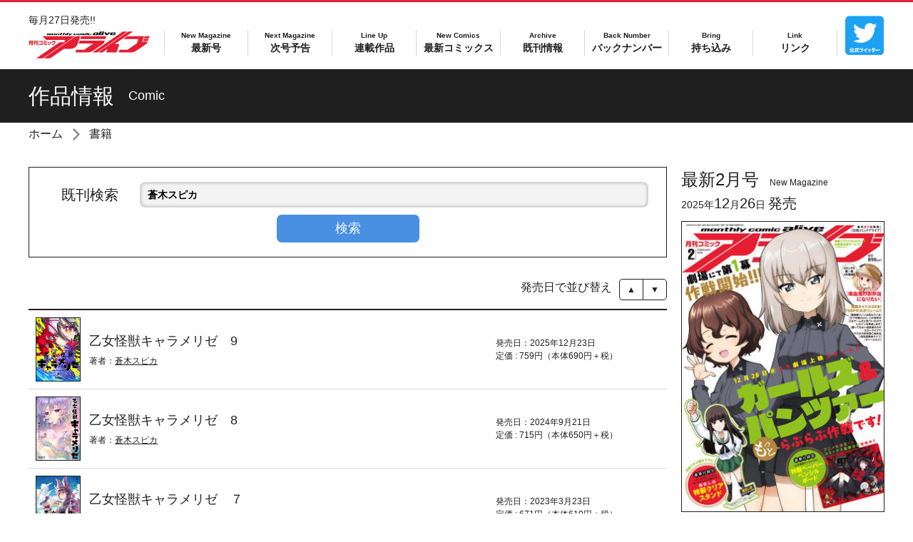

--- FILE ---
content_type: text/html; charset=UTF-8
request_url: https://comic-alive.jp/product/keyword/%E8%92%BC%E6%9C%A8%E3%82%B9%E3%83%94%E3%82%AB/
body_size: 8066
content:
<!DOCTYPE html>
<html class="no-js" lang="ja">
<head>
<meta charset="UTF-8">
<title>蒼木スピカ | 書籍 | 月刊コミックアライブ オフィシャルサイト</title>
<meta http-equiv="X-UA-Compatible" content="IE=edge">
<meta name="viewport" content="width=device-width, initial-scale=1.0">
<meta name="robots" content="noindex">
<meta property="og:url" content="https://comic-alive.jp/product/">
<meta property="og:site_name" content="月刊コミックアライブ オフィシャルサイト">
<meta property="og:title" content="蒼木スピカ | 書籍 | 月刊コミックアライブ オフィシャルサイト">
<meta property="og:type" content="article">
<meta property="og:image" content="https://comic-alive.jp/themes/alive/images/global/ogp.png">
<meta property="og:description" content="月刊コミックアライブ 既刊コミックスの情報をご紹介しています。">
<meta name="description" content="月刊コミックアライブ 既刊コミックスの情報をご紹介しています。">
<meta name="keywords" content="">
<meta name="format-detection" content="telephone=no">
<link rel="apple-touch-icon" sizes="144x144" href="/apple-touch-icon.png">
<meta name="theme-color" content="#e51e31">
<link rel="alternate" type="application/rss+xml" title="RSS 2.0" href="https://comic-alive.jp/rss2.xml">
<link rel="stylesheet" href="/themes/system/css/acms-admin.min.css?date=20250526133959">
<link rel="stylesheet" href="/themes/alive/dest/bootstrap.min.css?date=20250312191149">
<link rel="stylesheet" href="/themes/alive/dest/bundle.min.css?date=20250312191149">
<script type="application/ld+json">
{
	"@context": "http://schema.org",
	"@type": "BreadcrumbList",
	"itemListElement":
	[
	{
		"@type": "ListItem",
		"position": 1,
		"item":
		{
		"@id": "https://comic-alive.jp/",
		"name": "ホーム"
		}
	},{
		"@type": "ListItem",
		"position": 2,
		"item":
		{
		"@id": "https://comic-alive.jp/product/",
		"name": "書籍"
		}
	}
	]
}
</script>
<style>
.acms-admin-form select,
.acms-admin-form .acms-form-select {
-webkit-appearance: none;
}
</style>
<script>(function(w,d,s,l,i){w[l]=w[l]||[];w[l].push({'gtm.start':
new Date().getTime(),event:'gtm.js'});var f=d.getElementsByTagName(s)[0],
j=d.createElement(s),dl=l!='dataLayer'?'&l='+l:'';j.async=true;j.src=
'https://www.googletagmanager.com/gtm.js?id='+i+dl;f.parentNode.insertBefore(j,f);
})(window,document,'script','dataLayer','GTM-T85HTMZ');</script>
<script src="/js/library/jquery/jquery-3.6.1.min.js" charset="UTF-8"></script>
<script src="https://cdn.jsdelivr.net/npm/slick-carousel@1.7.1/slick/slick.min.js"></script>
<script src="/themes/alive/lib/modernizr.js?date=20250312191149"></script>
<script src="/themes/alive/dest/bundle.js?date=20250312191149" charset="UTF-8"></script>
<script src="/acms.js?uaGroup=PC&amp;domains=comic-alive.jp&amp;jsDir=js/&amp;themesDir=/themes/&amp;bid=3&amp;bcd=product&amp;googleApiKey=AIzaSyAkH79hCeXjqzzhcXHDSZf-xtkVfqxBHz0&amp;jQuery=3.6.1&amp;jQueryMigrate=migrate-3.0.1&amp;mediaClientResize=off&amp;fulltimeSSL=1&amp;v=0af5dbcad349ea63b3b3ca79c9e7ffab&amp;dbCharset=utf8mb4&amp;umfs=20M&amp;pms=30M&amp;mfu=20&amp;lgImg=width:1400&amp;jpegQuality=95&amp;mediaLibrary=off&amp;edition=standard&amp;urlPreviewExpire=48&amp;timemachinePreviewDefaultDevice=PC&amp;keyword=蒼木スピカ&amp;scriptRoot=/" charset="UTF-8" id="acms-js"></script>
<meta name="csrf-token" content="28db203c4c6e239230d4a3d5fa227c95e11c5e9858bd58ebc95eeed0a71a2ee4"><script type="text/javascript" src="/js/dest/vendor.js?date=20250329213634" charset="UTF-8" async defer></script>
<script type="text/javascript" src="/js/dest/index.js?date=20250526133959" charset="UTF-8" async defer></script>
<meta name="generator" content="a-blog cms" />
</head>
<body>
<noscript><iframe src="https://www.googletagmanager.com/ns.html?id=GTM-T85HTMZ"
height="0" width="0" style="display:none;visibility:hidden"></iframe></noscript>
<div id="fb-root"></div>
<script>(function(d, s, id) {
  var js, fjs = d.getElementsByTagName(s)[0];
  if (d.getElementById(id)) return;
  js = d.createElement(s); js.id = id;
  js.src = "//connect.facebook.net/ja_JP/sdk.js#xfbml=1&version=v2.6";
  fjs.parentNode.insertBefore(js, fjs);
}(document, 'script', 'facebook-jssdk'));</script>
<script>!function(d,s,id){var js,fjs=d.getElementsByTagName(s)[0],p=/^http:/.test(d.location)?'http':'https';if(!d.getElementById(id)){js=d.createElement(s);js.id=id;js.src=p+'://platform.twitter.com/widgets.js';fjs.parentNode.insertBefore(js,fjs);}}(document, 'script', 'twitter-wjs');</script>
<script type="text/javascript" src="https://b.st-hatena.com/js/bookmark_button.js" charset="utf-8" async="async">
  {lang: "ja"}
</script>
<div id="search" class="p-search-header js-search-box">
<form action="/product/search.html" method="post" name="searchForm" class="c-search__form" role="search" aria-label="検索フォーム">
<div class="c-search__action">
<input type="search" id="searchHeaderForm" name="keyword" value="蒼木スピカ" size="15" class="c-search__input p-search-header__input" placeholder="コミックス検索">
<input type="hidden" name="query" value="keyword">
<span class="c-search__side-btn"><button type="submit" name="ACMS_POST_2GET" class="c-search__btn p-search-header__btn"><span class="fa fa-search" aria-hidden="true"></span><span class="sr-only">検索</span></button></span>
<input type="hidden" name="bid" value="3">
</div>
<input type="hidden" name="formUniqueToken" value="9506cf1175f864903a5f7f181d45cc418508c39e80db0d930f517687c5277f0e">
<input type="hidden" name="formToken" value="28db203c4c6e239230d4a3d5fa227c95e11c5e9858bd58ebc95eeed0a71a2ee4">
</form>
</div>
<div class="body-inner">
<header class="g-header" role="banner">
<div class="g-header-mobile-nav__wrap">
<div class="g-header-mobile-nav" style="border-color: #e51e31;">
<nav class="g-header-mobile-nav__menu">
<a href="#offcanvas" class="g-header-mobile-nav__menu-btn js-offcanvas-btn js-offcanvas-btn-l" aria-label="メニュー">
<span class="g-header-mobile-nav__menu-btn-bar"></span>
</a>
</nav>
<div class="g-header-mobile-nav__title">
<p class="g-header-mobile-nav__title-side">毎月27日発売!!</p>
<p class="g-header-mobile-nav__title-main"><a href="https://comic-alive.jp/"><span class="g-header-mobile-nav__logo-wrap">
<svg version="1.1" xmlns="http://www.w3.org/2000/svg" viewBox="0 0 244 54" role="img" aria-labelledby="title_mobile">
<title id="title_mobile">月刊コミックアライブ</title>
<g>
<g>
<path fill="#e51e31" d="M7,24.7H3c-0.1,0.8-0.5,2-1.2,3l-1.5-1.2c0.5-0.6,1.2-1.7,1.2-3.8v-4.2h7.3v8.2c0,0.8-0.7,1-0.9,1H5.3
l-0.3-1.7h1.7c0.2,0,0.3-0.1,0.3-0.3V24.7z M3.1,20.9H7v-0.7H3.1V20.9z M3.1,23.2H7v-0.8H3.1V23.2z"/>
<path fill="#e51e31" d="M10.2,18.5H15V20h-1.6v1.8h1.8v1.6h-1.8v4.2h-1.6v-4.2H10v-1.6h1.8V20h-1.6V18.5z M15.4,18.8H17v6.4h-1.6
V18.8z M17.5,18.2h1.6v8.4c0,0.7-0.3,1.1-1,1.1h-1.9l-0.3-1.7h1.3c0.2,0,0.4-0.1,0.4-0.4V18.2z"/>
<path fill="#e51e31" d="M28.2,19.3v7.5h-7.6V25h5.8v-4h-5.7v-1.7H28.2z"/>
<path fill="#e51e31" d="M36.9,27.4c-2.7-0.7-4.7-1.1-7.4-1.2l0.3-1.7c3.1,0.1,6,0.7,7.7,1.1L36.9,27.4z M36.2,24.1
c-2-0.6-3.7-0.9-6.2-1.1l0.3-1.6c3.4,0.2,5,0.6,6.2,1L36.2,24.1z M36.8,21.2c-3-0.9-5.8-1.1-6.7-1.1l0.3-1.6
c2.3,0.1,4.5,0.3,6.7,0.9L36.8,21.2z"/>
<path fill="#e51e31" d="M38.7,23.7c-0.1-0.5-0.3-1.5-0.8-2.6l1.4-0.4c0.4,0.8,0.7,1.7,0.9,2.6L38.7,23.7z M38.8,26.1
c3.3-0.8,4.3-1.8,5-5.6l1.7,0.4c-0.5,2.2-1.3,5.5-5.9,6.6L38.8,26.1z M41.1,23.3c-0.2-1.2-0.4-1.9-0.7-2.5l1.4-0.3
c0.5,1,0.7,2.1,0.8,2.5L41.1,23.3z"/>
<path fill="#e51e31" d="M54.6,19.7c-0.6,4.3-2.1,6.9-7.3,7.7l-0.7-1.6c3.9-0.5,5.1-1.9,5.8-4.5h-2.9c-1.1,1.4-2,1.9-2.4,2.1
L46,22.1c1.3-0.7,2.5-1.8,3.2-3.8l1.8,0.2c-0.1,0.3-0.3,0.6-0.5,1.1H54.6z"/>
</g>
<path fill="#e51e31" d="M71.9,21.7l1.7-4.6H35.6l-7.5-7.5h65.4l-64.8,44H15.6l46.9-31.9H71.9z M98.5,25.5l5.8-15.9h-9.1l-64.8,44
h13.2l27.8-18.9h13.6c2.6,0,5.5-0.9,8.2-2.7C95.7,30.2,97.6,27.8,98.5,25.5z M154.6,15.1l2-5.5h-50.5l-2,5.5H154.6z M151.4,24
l2-5.5h-50.5l-2,5.5h29.8l-18.6,12.6H96.3l-2,5.4h24.2c1.9,0,4-0.3,6.1-1c2.1-0.7,4.1-1.7,6-2.9L151.4,24z M230.2,19.3h9.9l1.6-4.3
h-9.9L230.2,19.3z M199.3,0.4h-9.5l-61.2,41.6h9.5L199.3,0.4z M232.5,9.6h-33.3l-8.1,5.5h30l-3.2,8.9l-18.6,12.6h-15.9l-2,5.4h24.2
c1.9,0,4-0.3,6.1-1c2.1-0.7,4.1-1.7,6-2.9L238.5,24l1.3-3.5h-11.3L232.5,9.6z M233.8,9.6l-1.6,4.3h9.9l1.6-4.3H233.8z M181.8,25.7
c-0.5-0.7-1.3-1-2.3-1H174l36.4-24.3h-9.5l-61.2,41.6h9.5l9.7-7.1l-2.6,7.1h20.7l5.1-14C182.4,27.2,182.3,26.4,181.8,25.7z"/>
<g>
<path d="M54.7,4.5l-0.9,2.4c-0.1,0.3-0.7,0.4-1.8,0.4h-3.8c-1,0-1.5-0.1-1.4-0.4l0.9-2.4c0.1-0.3,0.7-0.4,1.7-0.4h3.8
C54.3,4.1,54.8,4.3,54.7,4.5z M51.5,6.8l0.8-2.1h-2.1l-0.8,2.1H51.5z"/>
<path d="M59.1,7.3l1-2.6h-2.1L57,7.3h-2.4l1.2-3.2h5.2c1.1,0,1.6,0.1,1.5,0.4l-1,2.8H59.1z"/>
<path d="M63.2,4.1h1.5L65.1,3h2.4l-0.4,1.2h2l-0.2,0.5h-2l-0.8,2.1h1.5l-0.2,0.5h-2.4c-1,0-1.5-0.1-1.4-0.4l0.8-2.2H63L63.2,4.1z"
/>
<path d="M73.3,7.3l1-2.6h-2.1l-1,2.6h-2.4L70.4,3h2.4l-0.4,1.2h2.8c1.1,0,1.6,0.1,1.6,0.4l-1,2.8H73.3z"/>
<path d="M78.1,3h2.4l-1.6,4.3h-2.4L78.1,3z"/>
<path d="M82.4,7l-1.9-2.8h2.6l0.9,1.7l2-1.7h2.5l-5.3,3.9h-2.5L82.4,7z"/>
<path d="M94.9,6.2h2.4L97,6.9c-0.1,0.3-0.7,0.4-1.7,0.4h-3.6c-1,0-1.5-0.1-1.4-0.4l0.9-2.4c0.1-0.3,0.7-0.4,1.7-0.4h3.6
c1,0,1.5,0.1,1.4,0.4l-0.2,0.6h-2.4l0.2-0.5h-1.9l-0.8,2.1h1.9L94.9,6.2z"/>
<path d="M105.7,4.5l-0.9,2.4c-0.1,0.3-0.7,0.4-1.8,0.4h-3.7c-1,0-1.5-0.1-1.4-0.4l0.9-2.4c0.1-0.3,0.7-0.4,1.7-0.4h3.7
C105.3,4.1,105.8,4.3,105.7,4.5z M102.4,6.8l0.8-2.1h-2.1l-0.8,2.1H102.4z"/>
<path d="M112.3,4.7l-0.9,2.6H109l1-2.6h-1.1l-1,2.6h-2.4l1.2-3.2h7.6c1.1,0,1.6,0.1,1.5,0.4l-1,2.8h-2.4l1-2.6H112.3z"/>
<path d="M43.4,4.7l-0.9,2.6h-2.4l1-2.6H40l-1,2.6h-2.4l1.2-3.2h7.6c1.1,0,1.6,0.1,1.5,0.4l-1,2.8h-2.4l1-2.6H43.4z"/>
<path d="M117.2,3h2.5l-0.3,0.8h-2.5L117.2,3z M116.8,4.1h2.4l-1.2,3.2h-2.4L116.8,4.1z"/>
<path d="M123.6,6.2h2.4l-0.3,0.7c-0.1,0.3-0.7,0.4-1.7,0.4h-3.6c-1,0-1.5-0.1-1.4-0.4l0.9-2.4c0.1-0.3,0.7-0.4,1.7-0.4h3.6
c1,0,1.5,0.1,1.4,0.4l-0.2,0.6H124l0.2-0.5h-1.9l-0.8,2.1h1.9L123.6,6.2z"/>
<path d="M143.5,0.4h3.8l-2.5,6.9H141L143.5,0.4z"/>
<path d="M148.5,0.4h4l-0.4,1.2h-4L148.5,0.4z M147.9,2.3h3.9l-1.8,5h-3.9L147.9,2.3z"/>
<path d="M155,7.3l-2.4-5h4.1l1,3.2l3.2-3.2h4l-5.9,5H155z"/>
<path d="M139.2,2.3h-5.9c-1.7,0-2.6,0.2-2.7,0.6l-0.3,0.7h3.8l0.2-0.5h3.2l-0.4,1.1h-4.3c-1.8,0-2.8,0.2-3.1,0.7h0L129,6.7
c-0.2,0.4,0.6,0.6,2.2,0.6h8.6l1.6-4.4C141.5,2.5,140.8,2.3,139.2,2.3z M136.3,6.5h-3.3l0.5-1.5h3.3L136.3,6.5z"/>
<path d="M173.7,2.3h-5.8c-1.6,0-2.5,0.2-2.6,0.6l-1.4,3.8c-0.2,0.4,0.6,0.6,2.2,0.6h5.8c1.6,0,2.5-0.2,2.6-0.6l0.4-1H171l-0.3,0.8
h-3l0.5-1.5h4.4l0,0c1.6,0,2.4-0.2,2.6-0.6l0.5-1.5C176,2.5,175.3,2.3,173.7,2.3z M171.6,4.2h-3l0.4-1.1h3L171.6,4.2z"/>
</g>
</g>
</svg>
</span></a></p >
</div>
<nav class="g-header-mobile-nav__search">
<a href="#search" class="g-header-mobile-nav__search-btn js-btn-search">
<span class="g-header-mobile-nav__search-icon fa fa-search"></span>
</a>
</nav>
</div>
</div>
<div class="g-header-desktop-nav" style="border-color: #e51e31;">
<div class="container">
<div class="g-header-desktop-nav__inner">
<div class="g-header-desktop-nav__title">
<p class="g-header-desktop-nav__title-side">毎月27日発売!!</p>
<p class="g-header-desktop-nav__title-main"><a href="https://comic-alive.jp/"><span class="g-header-desktop-nav__logo-wrap">
<svg version="1.1" xmlns="http://www.w3.org/2000/svg" viewBox="0 0 244 54" role="img" aria-labelledby="title_desktop">
<title id="title_desktop">月刊コミックアライブ</title>
<g>
<g>
<path fill="#e51e31" d="M7,24.7H3c-0.1,0.8-0.5,2-1.2,3l-1.5-1.2c0.5-0.6,1.2-1.7,1.2-3.8v-4.2h7.3v8.2c0,0.8-0.7,1-0.9,1H5.3
l-0.3-1.7h1.7c0.2,0,0.3-0.1,0.3-0.3V24.7z M3.1,20.9H7v-0.7H3.1V20.9z M3.1,23.2H7v-0.8H3.1V23.2z"/>
<path fill="#e51e31" d="M10.2,18.5H15V20h-1.6v1.8h1.8v1.6h-1.8v4.2h-1.6v-4.2H10v-1.6h1.8V20h-1.6V18.5z M15.4,18.8H17v6.4h-1.6
V18.8z M17.5,18.2h1.6v8.4c0,0.7-0.3,1.1-1,1.1h-1.9l-0.3-1.7h1.3c0.2,0,0.4-0.1,0.4-0.4V18.2z"/>
<path fill="#e51e31" d="M28.2,19.3v7.5h-7.6V25h5.8v-4h-5.7v-1.7H28.2z"/>
<path fill="#e51e31" d="M36.9,27.4c-2.7-0.7-4.7-1.1-7.4-1.2l0.3-1.7c3.1,0.1,6,0.7,7.7,1.1L36.9,27.4z M36.2,24.1
c-2-0.6-3.7-0.9-6.2-1.1l0.3-1.6c3.4,0.2,5,0.6,6.2,1L36.2,24.1z M36.8,21.2c-3-0.9-5.8-1.1-6.7-1.1l0.3-1.6
c2.3,0.1,4.5,0.3,6.7,0.9L36.8,21.2z"/>
<path fill="#e51e31" d="M38.7,23.7c-0.1-0.5-0.3-1.5-0.8-2.6l1.4-0.4c0.4,0.8,0.7,1.7,0.9,2.6L38.7,23.7z M38.8,26.1
c3.3-0.8,4.3-1.8,5-5.6l1.7,0.4c-0.5,2.2-1.3,5.5-5.9,6.6L38.8,26.1z M41.1,23.3c-0.2-1.2-0.4-1.9-0.7-2.5l1.4-0.3
c0.5,1,0.7,2.1,0.8,2.5L41.1,23.3z"/>
<path fill="#e51e31" d="M54.6,19.7c-0.6,4.3-2.1,6.9-7.3,7.7l-0.7-1.6c3.9-0.5,5.1-1.9,5.8-4.5h-2.9c-1.1,1.4-2,1.9-2.4,2.1
L46,22.1c1.3-0.7,2.5-1.8,3.2-3.8l1.8,0.2c-0.1,0.3-0.3,0.6-0.5,1.1H54.6z"/>
</g>
<path fill="#e51e31" d="M71.9,21.7l1.7-4.6H35.6l-7.5-7.5h65.4l-64.8,44H15.6l46.9-31.9H71.9z M98.5,25.5l5.8-15.9h-9.1l-64.8,44
h13.2l27.8-18.9h13.6c2.6,0,5.5-0.9,8.2-2.7C95.7,30.2,97.6,27.8,98.5,25.5z M154.6,15.1l2-5.5h-50.5l-2,5.5H154.6z M151.4,24
l2-5.5h-50.5l-2,5.5h29.8l-18.6,12.6H96.3l-2,5.4h24.2c1.9,0,4-0.3,6.1-1c2.1-0.7,4.1-1.7,6-2.9L151.4,24z M230.2,19.3h9.9l1.6-4.3
h-9.9L230.2,19.3z M199.3,0.4h-9.5l-61.2,41.6h9.5L199.3,0.4z M232.5,9.6h-33.3l-8.1,5.5h30l-3.2,8.9l-18.6,12.6h-15.9l-2,5.4h24.2
c1.9,0,4-0.3,6.1-1c2.1-0.7,4.1-1.7,6-2.9L238.5,24l1.3-3.5h-11.3L232.5,9.6z M233.8,9.6l-1.6,4.3h9.9l1.6-4.3H233.8z M181.8,25.7
c-0.5-0.7-1.3-1-2.3-1H174l36.4-24.3h-9.5l-61.2,41.6h9.5l9.7-7.1l-2.6,7.1h20.7l5.1-14C182.4,27.2,182.3,26.4,181.8,25.7z"/>
<g>
<path d="M54.7,4.5l-0.9,2.4c-0.1,0.3-0.7,0.4-1.8,0.4h-3.8c-1,0-1.5-0.1-1.4-0.4l0.9-2.4c0.1-0.3,0.7-0.4,1.7-0.4h3.8
C54.3,4.1,54.8,4.3,54.7,4.5z M51.5,6.8l0.8-2.1h-2.1l-0.8,2.1H51.5z"/>
<path d="M59.1,7.3l1-2.6h-2.1L57,7.3h-2.4l1.2-3.2h5.2c1.1,0,1.6,0.1,1.5,0.4l-1,2.8H59.1z"/>
<path d="M63.2,4.1h1.5L65.1,3h2.4l-0.4,1.2h2l-0.2,0.5h-2l-0.8,2.1h1.5l-0.2,0.5h-2.4c-1,0-1.5-0.1-1.4-0.4l0.8-2.2H63L63.2,4.1z"
/>
<path d="M73.3,7.3l1-2.6h-2.1l-1,2.6h-2.4L70.4,3h2.4l-0.4,1.2h2.8c1.1,0,1.6,0.1,1.6,0.4l-1,2.8H73.3z"/>
<path d="M78.1,3h2.4l-1.6,4.3h-2.4L78.1,3z"/>
<path d="M82.4,7l-1.9-2.8h2.6l0.9,1.7l2-1.7h2.5l-5.3,3.9h-2.5L82.4,7z"/>
<path d="M94.9,6.2h2.4L97,6.9c-0.1,0.3-0.7,0.4-1.7,0.4h-3.6c-1,0-1.5-0.1-1.4-0.4l0.9-2.4c0.1-0.3,0.7-0.4,1.7-0.4h3.6
c1,0,1.5,0.1,1.4,0.4l-0.2,0.6h-2.4l0.2-0.5h-1.9l-0.8,2.1h1.9L94.9,6.2z"/>
<path d="M105.7,4.5l-0.9,2.4c-0.1,0.3-0.7,0.4-1.8,0.4h-3.7c-1,0-1.5-0.1-1.4-0.4l0.9-2.4c0.1-0.3,0.7-0.4,1.7-0.4h3.7
C105.3,4.1,105.8,4.3,105.7,4.5z M102.4,6.8l0.8-2.1h-2.1l-0.8,2.1H102.4z"/>
<path d="M112.3,4.7l-0.9,2.6H109l1-2.6h-1.1l-1,2.6h-2.4l1.2-3.2h7.6c1.1,0,1.6,0.1,1.5,0.4l-1,2.8h-2.4l1-2.6H112.3z"/>
<path d="M43.4,4.7l-0.9,2.6h-2.4l1-2.6H40l-1,2.6h-2.4l1.2-3.2h7.6c1.1,0,1.6,0.1,1.5,0.4l-1,2.8h-2.4l1-2.6H43.4z"/>
<path d="M117.2,3h2.5l-0.3,0.8h-2.5L117.2,3z M116.8,4.1h2.4l-1.2,3.2h-2.4L116.8,4.1z"/>
<path d="M123.6,6.2h2.4l-0.3,0.7c-0.1,0.3-0.7,0.4-1.7,0.4h-3.6c-1,0-1.5-0.1-1.4-0.4l0.9-2.4c0.1-0.3,0.7-0.4,1.7-0.4h3.6
c1,0,1.5,0.1,1.4,0.4l-0.2,0.6H124l0.2-0.5h-1.9l-0.8,2.1h1.9L123.6,6.2z"/>
<path d="M143.5,0.4h3.8l-2.5,6.9H141L143.5,0.4z"/>
<path d="M148.5,0.4h4l-0.4,1.2h-4L148.5,0.4z M147.9,2.3h3.9l-1.8,5h-3.9L147.9,2.3z"/>
<path d="M155,7.3l-2.4-5h4.1l1,3.2l3.2-3.2h4l-5.9,5H155z"/>
<path d="M139.2,2.3h-5.9c-1.7,0-2.6,0.2-2.7,0.6l-0.3,0.7h3.8l0.2-0.5h3.2l-0.4,1.1h-4.3c-1.8,0-2.8,0.2-3.1,0.7h0L129,6.7
c-0.2,0.4,0.6,0.6,2.2,0.6h8.6l1.6-4.4C141.5,2.5,140.8,2.3,139.2,2.3z M136.3,6.5h-3.3l0.5-1.5h3.3L136.3,6.5z"/>
<path d="M173.7,2.3h-5.8c-1.6,0-2.5,0.2-2.6,0.6l-1.4,3.8c-0.2,0.4,0.6,0.6,2.2,0.6h5.8c1.6,0,2.5-0.2,2.6-0.6l0.4-1H171l-0.3,0.8
h-3l0.5-1.5h4.4l0,0c1.6,0,2.4-0.2,2.6-0.6l0.5-1.5C176,2.5,175.3,2.3,173.7,2.3z M171.6,4.2h-3l0.4-1.1h3L171.6,4.2z"/>
</g>
</g>
</svg>
</span></a></p>
</div>
<div class="g-header-desktop-nav__menu">
<nav class="g-header__navbar" aria-label="メインメニュー">
<ul>
<li class="hidden-lg-up js-link_match_location-full" style="color: #e51e31;">
<a href="https://comic-alive.jp/" target="_self" class=" js-viewing-indelible" >
<span>Home</span>ホーム
</a>
</li>
<li class="js-link_match_location-full" style="color: #e51e31;">
<a href="https://comic-alive.jp/magazine/new-magazine.html" target="_self" class=" js-viewing-indelible" >
<span>New Magazine</span>最新号
</a>
</li>
<li class="js-link_match_location-full" style="color: #e51e31;">
<a href="https://comic-alive.jp/magazine/next-magazine.html" target="_self" class=" js-viewing-indelible" >
<span>Next Magazine</span>次号予告
</a>
</li>
<li class="js-link_match_location-full" style="color: #e51e31;">
<a href="https://comic-alive.jp/magazine/lineup.html" target="_self" class=" js-viewing-indelible" >
<span>Line Up</span>連載作品
</a>
</li>
<li class="js-link_match_location-full" style="color: #e51e31;">
<a href="https://comic-alive.jp/product/new-comics.html" target="_self" class=" js-viewing-indelible" >
<span>New Comics</span>最新コミックス
</a>
</li>
<li class="js-link_match_location-full" style="color: #e51e31;">
<a href="https://comic-alive.jp/product/" target="_self" class=" js-viewing-indelible" >
<span>Archive</span>既刊情報
</a>
</li>
<li class="js-link_match_location-full" style="color: #e51e31;">
<a href="https://comic-alive.jp/magazine/" target="_self" class=" js-viewing-indelible" >
<span>Back Number</span>バックナンバー
</a>
</li>
<li class="js-link_match_location-full" style="color: #e51e31;">
<a href="https://comic-alive.jp/special/rookie/" target="_self" class=" js-viewing-indelible" >
<span>Bring</span>持ち込み
</a>
</li>
<li class="js-link_match_location-full" style="color: #e51e31;">
<a href="https://comic-alive.jp/link.html" target="_self" class=" js-viewing-indelible" >
<span>Link</span>リンク
</a>
</li>
</ul>
</nav>
<nav class="g-header__social-nav">
<div>
<ul class="g-header__social-list">
<li class="g-header__social-item"><a href="https://twitter.com/comic_alive" class="g-header__social-link"><img src="/archives/001/201709/7280a9dc3d91ca823dd826dddbc72b12.svg" alt="公式Twitterアカウントページへ" role="img" class="img-fluid"></a></li>
</ul>
</div>
</nav>
</div>
</div>
</div>
</div>
</header>
<div class="c-page-title">
<div class="container">
<p class="c-page-title__heading">作品情報<small class="c-page-title__side">Comic</small></p>
</div>
</div>
<nav aria-label="現在位置" class="c-topicpath">
<div class="container">
<ul class="c-topicpath__list">
<li class="c-topicpath__item"><a href="https://comic-alive.jp/" class="c-topicpath__link">ホーム</a></li>
<li class="c-topicpath__item"><a href="https://comic-alive.jp/product/" class="c-topicpath__link">書籍</a></li>
</ul>
</div>
</nav>
<main>
<div class="content">
<div class="container">
<div class="row">
<div class="col-lg-9">
<div class="p-search-area">
<form action="/product/" method="post" id="archive_search" class="acms-form" role="search" aria-label="既刊検索フォーム">
<div class="p-search-area__row">
<p class="p-search-area__title">既刊検索</p>
<div class="p-search-area__col -full">
<input type="search" name="keyword" value="蒼木スピカ" placeholder="フリーキーワード" id="search-free_word" class="c-form-input p-search-input js-selected">
</div>
</div>
<div class="p-search-area__action">
<input type="submit" name="ACMS_POST_2GET" value="検索" class="c-form-btn p-search-btn js-search-submit" />
</div>
<input type="hidden" name="formUniqueToken" value="9506cf1175f864903a5f7f181d45cc418508c39e80db0d930f517687c5277f0e">
<input type="hidden" name="formToken" value="28db203c4c6e239230d4a3d5fa227c95e11c5e9858bd58ebc95eeed0a71a2ee4">
</form>
</div>
<div>
<form action="/product/keyword/蒼木スピカ/" method="post" class="js-sort-change c-form-input-group" role="search" aria-label="発売日を並び替える">
<fieldset>
<div class="c-form-input-group__inner">
<legend class="c-form-input-group__label">発売日で並び替え</legend>
<div class="c-form-input-group__item">
<div class="c-form-radio-group">
<div class="c-form-radio-group__item">
<input type="radio" id="release-new" name="order" class="sr-only c-form-radio-group__input" value="datetime-desc" >
<label for="release-new" class="c-form-radio-group__label">▲</label>
</div>
<div class="c-form-radio-group__item">
<input type="radio" id="release-old" name="order" class="sr-only c-form-radio-group__input" value="datetime-asc" >
<label for="release-old" class="c-form-radio-group__label">▼</label>
</div>
</div>
</div>
</div>
</fieldset>
<input type="hidden" name="ACMS_POST_2GET">
<input type="hidden" name="formUniqueToken" value="9506cf1175f864903a5f7f181d45cc418508c39e80db0d930f517687c5277f0e">
<input type="hidden" name="formToken" value="28db203c4c6e239230d4a3d5fa227c95e11c5e9858bd58ebc95eeed0a71a2ee4">
</form>
<ul class="p-books-thumbnail list-unstyled">
<li class="js-dup-check p-books-thumbnail__item" data-title="乙女怪獣キャラメリゼ　9" data-isbn="9784046852137">
<div class="p-books-thumbnail__img-wrap">
<img src="https://cdn.kdkw.jp/cover_150/322506/322506000171.jpg" width="63" height="90" alt="表紙：乙女怪獣キャラメリゼ　9" class="js-img-fallback p-books-thumbnail__img">
</div>
<div class="p-books-thumbnail__contents">
<div class="p-books-thumbnail__data">
<p class="p-books-thumbnail__title"><a href="https://comic-alive.jp/product/kaijuu/322506000171.html" class="p-books-thumbnail__link">乙女怪獣キャラメリゼ　9</a></p>
<ul class="p-books-thumbnail__authors">
<li class="p-books-thumbnail__authors-item">著者：<a href="https://comic-alive.jp/product/keyword/蒼木スピカ/" class="p-books-thumbnail__authors-link">蒼木スピカ</a></li>
</ul>
</div>
<div class="p-books-thumbnail__detail">
<p class="p-books-thumbnail__release">発売日：2025年12月23日</p>
<p class="p-books-thumbnail__price">定価 :<span class="p-books-thumbnail__price-strong"> 759</span>円（本体690円＋税）</p>
</div>
</div>
</li>
<li class="js-dup-check p-books-thumbnail__item" data-title="乙女怪獣キャラメリゼ　8" data-isbn="9784046841001">
<div class="p-books-thumbnail__img-wrap">
<img src="https://cdn.kdkw.jp/cover_150/322407/322407000503.jpg" width="63" height="90" alt="表紙：乙女怪獣キャラメリゼ　8" class="js-img-fallback p-books-thumbnail__img">
</div>
<div class="p-books-thumbnail__contents">
<div class="p-books-thumbnail__data">
<p class="p-books-thumbnail__title"><a href="https://comic-alive.jp/product/kaijuu/322407000503.html" class="p-books-thumbnail__link">乙女怪獣キャラメリゼ　8</a></p>
<ul class="p-books-thumbnail__authors">
<li class="p-books-thumbnail__authors-item">著者：<a href="https://comic-alive.jp/product/keyword/蒼木スピカ/" class="p-books-thumbnail__authors-link">蒼木スピカ</a></li>
</ul>
</div>
<div class="p-books-thumbnail__detail">
<p class="p-books-thumbnail__release">発売日：2024年9月21日</p>
<p class="p-books-thumbnail__price">定価 :<span class="p-books-thumbnail__price-strong"> 715</span>円（本体650円＋税）</p>
</div>
</div>
</li>
<li class="js-dup-check p-books-thumbnail__item" data-title="乙女怪獣キャラメリゼ　７" data-isbn="9784046822451">
<div class="p-books-thumbnail__img-wrap">
<img src="https://cdn.kdkw.jp/cover_150/322211/322211000249.jpg" width="63" height="90" alt="表紙：乙女怪獣キャラメリゼ　７" class="js-img-fallback p-books-thumbnail__img">
</div>
<div class="p-books-thumbnail__contents">
<div class="p-books-thumbnail__data">
<p class="p-books-thumbnail__title"><a href="https://comic-alive.jp/product/kaijuu/322211000249.html" class="p-books-thumbnail__link">乙女怪獣キャラメリゼ　７</a></p>
<ul class="p-books-thumbnail__authors">
<li class="p-books-thumbnail__authors-item">著者：<a href="https://comic-alive.jp/product/keyword/蒼木スピカ/" class="p-books-thumbnail__authors-link">蒼木スピカ</a></li>
</ul>
</div>
<div class="p-books-thumbnail__detail">
<p class="p-books-thumbnail__release">発売日：2023年3月23日</p>
<p class="p-books-thumbnail__price">定価 :<span class="p-books-thumbnail__price-strong"> 671</span>円（本体610円＋税）</p>
</div>
</div>
</li>
<li class="js-dup-check p-books-thumbnail__item" data-title="乙女怪獣キャラメリゼ　６" data-isbn="9784046810267">
<div class="p-books-thumbnail__img-wrap">
<img src="https://cdn.kdkw.jp/cover_150/322109/322109000317.jpg" width="63" height="90" alt="表紙：乙女怪獣キャラメリゼ　６" class="js-img-fallback p-books-thumbnail__img">
</div>
<div class="p-books-thumbnail__contents">
<div class="p-books-thumbnail__data">
<p class="p-books-thumbnail__title"><a href="https://comic-alive.jp/product/kaijuu/322109000317.html" class="p-books-thumbnail__link">乙女怪獣キャラメリゼ　６</a></p>
<ul class="p-books-thumbnail__authors">
<li class="p-books-thumbnail__authors-item">著者：<a href="https://comic-alive.jp/product/keyword/蒼木スピカ/" class="p-books-thumbnail__authors-link">蒼木スピカ</a></li>
</ul>
</div>
<div class="p-books-thumbnail__detail">
<p class="p-books-thumbnail__release">発売日：2022年1月21日</p>
<p class="p-books-thumbnail__price">定価 :<span class="p-books-thumbnail__price-strong"> 671</span>円（本体610円＋税）</p>
</div>
</div>
</li>
<li class="js-dup-check p-books-thumbnail__item" data-title="乙女怪獣キャラメリゼ　５" data-isbn="9784040659596">
<div class="p-books-thumbnail__img-wrap">
<img src="https://cdn.kdkw.jp/cover_150/322007/322007000132.jpg" width="63" height="90" alt="表紙：乙女怪獣キャラメリゼ　５" class="js-img-fallback p-books-thumbnail__img">
</div>
<div class="p-books-thumbnail__contents">
<div class="p-books-thumbnail__data">
<p class="p-books-thumbnail__title"><a href="https://comic-alive.jp/product/kaijuu/322007000132.html" class="p-books-thumbnail__link">乙女怪獣キャラメリゼ　５</a></p>
<ul class="p-books-thumbnail__authors">
<li class="p-books-thumbnail__authors-item">著者：<a href="https://comic-alive.jp/product/keyword/蒼木スピカ/" class="p-books-thumbnail__authors-link">蒼木スピカ</a></li>
</ul>
</div>
<div class="p-books-thumbnail__detail">
<p class="p-books-thumbnail__release">発売日：2021年3月23日</p>
<p class="p-books-thumbnail__price">定価 :<span class="p-books-thumbnail__price-strong"> 671</span>円（本体610円＋税）</p>
</div>
</div>
</li>
<li class="js-dup-check p-books-thumbnail__item" data-title="乙女怪獣キャラメリゼ　４" data-isbn="9784040643793">
<div class="p-books-thumbnail__img-wrap">
<img src="https://cdn.kdkw.jp/cover_150/321910/321910000270.jpg" width="63" height="90" alt="表紙：乙女怪獣キャラメリゼ　４" class="js-img-fallback p-books-thumbnail__img">
</div>
<div class="p-books-thumbnail__contents">
<div class="p-books-thumbnail__data">
<p class="p-books-thumbnail__title"><a href="https://comic-alive.jp/product/kaijuu/321910000270.html" class="p-books-thumbnail__link">乙女怪獣キャラメリゼ　４</a></p>
<ul class="p-books-thumbnail__authors">
<li class="p-books-thumbnail__authors-item">著者：<a href="https://comic-alive.jp/product/keyword/蒼木スピカ/" class="p-books-thumbnail__authors-link">蒼木スピカ</a></li>
</ul>
</div>
<div class="p-books-thumbnail__detail">
<p class="p-books-thumbnail__release">発売日：2020年3月23日</p>
<p class="p-books-thumbnail__price">定価 :<span class="p-books-thumbnail__price-strong"> 660</span>円（本体600円＋税）</p>
</div>
</div>
</li>
<li class="js-dup-check p-books-thumbnail__item" data-title="乙女怪獣キャラメリゼ　３" data-isbn="9784040658025">
<div class="p-books-thumbnail__img-wrap">
<img src="https://cdn.kdkw.jp/cover_150/321903/321903000619.jpg" width="63" height="90" alt="表紙：乙女怪獣キャラメリゼ　３" class="js-img-fallback p-books-thumbnail__img">
</div>
<div class="p-books-thumbnail__contents">
<div class="p-books-thumbnail__data">
<p class="p-books-thumbnail__title"><a href="https://comic-alive.jp/product/kaijuu/321903000619.html" class="p-books-thumbnail__link">乙女怪獣キャラメリゼ　３</a></p>
<ul class="p-books-thumbnail__authors">
<li class="p-books-thumbnail__authors-item">著者：<a href="https://comic-alive.jp/product/keyword/蒼木スピカ/" class="p-books-thumbnail__authors-link">蒼木スピカ</a></li>
</ul>
</div>
<div class="p-books-thumbnail__detail">
<p class="p-books-thumbnail__release">発売日：2019年8月23日</p>
<p class="p-books-thumbnail__price">定価 :<span class="p-books-thumbnail__price-strong"> 660</span>円（本体600円＋税）</p>
</div>
</div>
</li>
<li class="js-dup-check p-books-thumbnail__item" data-title="乙女怪獣キャラメリゼ　２" data-isbn="9784040652498">
<div class="p-books-thumbnail__img-wrap">
<img src="https://cdn.kdkw.jp/cover_150/321807/321807000289.jpg" width="63" height="90" alt="表紙：乙女怪獣キャラメリゼ　２" class="js-img-fallback p-books-thumbnail__img">
</div>
<div class="p-books-thumbnail__contents">
<div class="p-books-thumbnail__data">
<p class="p-books-thumbnail__title"><a href="https://comic-alive.jp/product/kaijuu/321807000289.html" class="p-books-thumbnail__link">乙女怪獣キャラメリゼ　２</a></p>
<ul class="p-books-thumbnail__authors">
<li class="p-books-thumbnail__authors-item">著者：<a href="https://comic-alive.jp/product/keyword/蒼木スピカ/" class="p-books-thumbnail__authors-link">蒼木スピカ</a></li>
</ul>
</div>
<div class="p-books-thumbnail__detail">
<p class="p-books-thumbnail__release">発売日：2019年1月23日</p>
<p class="p-books-thumbnail__price">定価 :<span class="p-books-thumbnail__price-strong"> 605</span>円（本体550円＋税）</p>
</div>
</div>
</li>
<li class="js-dup-check p-books-thumbnail__item" data-title="乙女怪獣キャラメリゼ　１" data-isbn="9784040699141">
<div class="p-books-thumbnail__img-wrap">
<img src="https://cdn.kdkw.jp/cover_150/321802/321802000520.jpg" width="63" height="90" alt="表紙：乙女怪獣キャラメリゼ　１" class="js-img-fallback p-books-thumbnail__img">
</div>
<div class="p-books-thumbnail__contents">
<div class="p-books-thumbnail__data">
<p class="p-books-thumbnail__title"><a href="https://comic-alive.jp/product/kaijuu/321802000520.html" class="p-books-thumbnail__link">乙女怪獣キャラメリゼ　１</a></p>
<ul class="p-books-thumbnail__authors">
<li class="p-books-thumbnail__authors-item">著者：<a href="https://comic-alive.jp/product/keyword/蒼木スピカ/" class="p-books-thumbnail__authors-link">蒼木スピカ</a></li>
</ul>
</div>
<div class="p-books-thumbnail__detail">
<p class="p-books-thumbnail__release">発売日：2018年6月23日</p>
<p class="p-books-thumbnail__price">定価 :<span class="p-books-thumbnail__price-strong"> 605</span>円（本体550円＋税）</p>
</div>
</div>
</li>
</ul>
</div>
</div>
<div class="col-lg-3">
<div
class="c-thumbnail-magazine__wrap ">
<div class="c-thumbnail-magazine">
<div class="c-thumbnail-magazine__info">
<h2 class="c-heading-large p-magazine-media__heading"><span class="c-heading-large__main">最新2月号</span><span
class="c-heading-large__side">New Magazine</span></h2>
<p class="c-thumbnail-magazine__date p-magazine-media__date">
<time datetime="2025-12-26"><span class="c-thumbnail-magazine__date-year">2025年</span><span
class="c-thumbnail-magazine__strong">12</span>月<span
class="c-thumbnail-magazine__strong">26</span>日
</time>
<span class="c-thumbnail-magazine__strong">発売</span></p>
<p class="c-btn-link -larger hidden-lg-up"><a href="https://comic-alive.jp/magazine/new-magazine.html" class="c-btn-link__link">最新号を詳しく</a></p>
</div>
<p class="c-thumbnail-magazine__img-wrap">
<a href="https://comic-alive.jp/magazine/new-magazine.html" class="c-thumbnail-magazine__link">
<img src="/archives/008/202512/mode3_w285_h409-77584d78672c8be0fb2de907e0e3a83315cbf7289b14cb1b39a2173f6516d4f5.jpg" width="285" height="409" alt="コミックアライブ 2026年2月号" class="js-img-fallback c-thumbnail-magazine__img img-fluid">
</a></p>
</div>
<p class="c-btn-link hidden-md-down"><a href="https://comic-alive.jp/magazine/new-magazine.html" class="c-btn-link__link">最新号を詳しく</a></p>
</div>
<div class="p-side-section hidden-md-down">
<form action="/product/search.html" method="post" name="searchForm" class="c-search__form" role="search" aria-label="検索フォーム">
<div class="c-search__action">
<input type="search" id="searchForm" name="keyword" value="蒼木スピカ" size="15" class="c-search__input" placeholder="コミックス検索">
<input type="hidden" name="query" value="keyword">
<span class="c-search__side-btn"><button type="submit" name="ACMS_POST_2GET" class="c-search__btn"><span class="fa fa-search" aria-hidden="true"></span><span class="sr-only">検索</span></button></span>
<input type="hidden" name="bid" value="3">
</div>
<input type="hidden" name="formUniqueToken" value="9506cf1175f864903a5f7f181d45cc418508c39e80db0d930f517687c5277f0e">
<input type="hidden" name="formToken" value="28db203c4c6e239230d4a3d5fa227c95e11c5e9858bd58ebc95eeed0a71a2ee4">
</form>
</div>
<div class="p-side-section">
<ul class="c-thumbnail row js-random" data-show="4">
<li class="c-thumbnail__item col-6 col-md-4 col-lg-12">
<a href="https://comic-alive.jp/special/non-non-biyori/" class="c-thumbnail__link">
<img src="/archives/001/201709/mode3_w290_h180-ba0bcd15a489f49a7651f105919fcbe3.jpg" width="290" height="180" alt="" class="c-thumbnail__img -border img-fluid">
<p class="c-thumbnail__title">『のんのんびより』公式サイト</p>
</a>
</li>
<li class="c-thumbnail__item col-6 col-md-4 col-lg-12">
<a href="https://comic-alive.jp/special/d-frag/entry-7833.html" class="c-thumbnail__link">
<img src="/archives/001/202101/mode3_w290_h180-a2f9ce8033a8e72bcdea3a95ff24f029.png" width="290" height="180" alt="" class="c-thumbnail__img -border img-fluid">
<p class="c-thumbnail__title">『ディーふらぐ！』公式サイト</p>
</a>
</li>
<li class="c-thumbnail__item col-6 col-md-4 col-lg-12">
<a href="https://comic-alive.jp/special/kaijuu/entry-7406.html" class="c-thumbnail__link">
<img src="/archives/001/201807/mode3_w290_h180-0e65d3a4e8c3fb1cf76bf398f5a090df.jpg" width="290" height="180" alt="" class="c-thumbnail__img -border img-fluid">
<p class="c-thumbnail__title">『乙女怪獣キャラメリゼ』公式サイト</p>
</a>
</li>
<li class="c-thumbnail__item col-6 col-md-4 col-lg-12">
<a href="http://youkosozitsuryoku.com/" class="c-thumbnail__link">
<img src="/archives/001/201709/mode3_w290_h180-9503dcb520fc102844fc2c3bde38439c.jpg" width="290" height="180" alt="" class="c-thumbnail__img -border img-fluid">
<p class="c-thumbnail__title">『ようこそ実力至上主義の教室へ』公式サイト</p>
</a>
</li>
</ul>
</div>
<aside class="p-side-section">
<div class="c-suggest-contents">
<h2 class="c-suggest-contents__heading -blog"><img src="/themes/alive/images/components/suggest/heading-blog.svg" width="240" height="34" alt="アライ部ブログ" class="img-fluid" role="img"></h2>
<div class="c-suggest-contents__inner">
<p class="c-suggest-contents__date"><time datetime="2025-12-26">2025.12.26</time></p>
<p class="c-suggest-contents__title"><a href="https://comic-alive.jp/blog/news/entry-14455.html">月刊コミックアライブ2026年2月号好評発売中！</a></p>
<p class="c-suggest-contents__wrap"><a href="https://comic-alive.jp/blog/news/entry-14455.html" class="c-suggest-contents__link"><img src="/archives/014/202512/mode3_w240_h240-9fac4d108265be20.jpg" alt="" class="c-suggest-contents__img img-fluid"></a></p>
<p class="c-btn-link"><a href="https://comic-alive.jp/blog/" class="c-btn-link__link">アライ部ブログへ</a></p>
</div>
</div>
</aside>
<aside class="p-side-section hidden-md-down">
<div class="c-suggest-twitter">
<h2 class="c-suggest-twitter__heading"><img src="/themes/alive/images/components/suggest/heading-twitter.svg" width="250" height="40" alt="アライブ編集部 Official Twitter" class="img-fluid" role="img"></h2>
<a class="twitter-timeline c-suggest-twitter__iframe" href="https://twitter.com/comic_alive" data-height="520" data-chrome="noheader nofooter"></a>
<div class="c-suggest-twitter__footer">
<p class="c-suggest-twitter__follow-btn"><a href="https://twitter.com/comic_alive" class="twitter-follow-button" data-show-count="false">Follow @comic_alive</a></p>
<p class="c-btn-link"><a href="https://twitter.com/comic_alive" class="c-btn-link__link">Twitterで表示</a></p>
</div>
</div>
</aside>
<aside class="p-side-section hidden-lg-up" aria-label="ソーシャルアカウント">
<ul class="c-banner-row -center">
<li class="c-banner-row__item"><a href="https://twitter.com/comic_alive"><img src="/archives/001/201709/c78a554c9b61ea707ba976b67a74cab3.svg" alt="公式Twitterアカウントページへ" role="img"></a></li>
</ul>
</aside>
</div>
</div>
</div>
</div>
</main>
<footer class="g-footer">
<nav class="g-footer-nav" aria-label="メインメニュー">
<div class="g-footer-navbar">
<ul class="g-footer-navbar__list">
<li class="js-link_match_location g-footer-navbar__item"><a href="https://comic-alive.jp/magazine/new-magazine.html" class="g-footer-navbar__link js-viewing-indelible">最新号</a></li>
<li class="js-link_match_location g-footer-navbar__item"><a href="https://comic-alive.jp/magazine/next-magazine.html" class="g-footer-navbar__link js-viewing-indelible">次号予告</a></li>
<li class="js-link_match_location g-footer-navbar__item"><a href="https://comic-alive.jp/magazine/lineup.html" class="g-footer-navbar__link js-viewing-indelible">連載作品</a></li>
<li class="js-link_match_location g-footer-navbar__item"><a href="https://comic-alive.jp/product/new-comics.html" class="g-footer-navbar__link js-viewing-indelible">最新コミックス</a></li>
<li class="js-link_match_location g-footer-navbar__item"><a href="https://comic-alive.jp/product/" class="g-footer-navbar__link js-viewing-indelible">既刊情報</a></li>
<li class="js-link_match_location g-footer-navbar__item"><a href="https://comic-alive.jp/magazine/" class="g-footer-navbar__link js-viewing-indelible">バックナンバー</a></li>
<li class="js-link_match_location g-footer-navbar__item"><a href="https://comic-alive.jp/blog/" class="g-footer-navbar__link js-viewing-indelible">編集部ブログ</a></li>
<li class="js-link_match_location g-footer-navbar__item"><a href="https://comic-alive.jp/special/rookie/" class="g-footer-navbar__link js-viewing-indelible">持ち込み</a></li>
<li class="js-link_match_location g-footer-navbar__item"><a href="https://comic-alive.jp/link.html" class="g-footer-navbar__link js-viewing-indelible">リンク</a></li>
<li class="js-link_match_location g-footer-navbar__item"><a href="https://www.kadokawa.co.jp/support/" class="g-footer-navbar__link js-viewing-indelible">お問い合わせ</a></li>
</ul>
</div>
</nav>
<div class="g-footer__inner">
<div class="container">
<p class="g-footer__notice"><span class="d-inline-block">アライブに関する質問は「お問い合わせ」にて承ります。</span><span class="d-inline-block">本ホームページに掲載の文章・画像・写真などを無断で複製することは法律上禁じられています。</span><span class="d-inline-block">すべての著作権は株式会社KADOKAWAに帰属します。</span></p>
<div class="g-footer__search">
<a href="http://www.kadokawa.co.jp">
<img src="/themes/alive/images/global/logo_corporate.svg" alt="KADOKAWA" width="240" height="35" role="img">
</a>
</div>
<p class="g-footer__copyright">&copy; KADOKAWA CORPORATION 2026</p>
</div>
</div>
</footer>
</div>
<nav id="offcanvas" class="js-offcanvas g-offcanvas" aria-label="メインメニュー">
<div class="g-offcanvas-nav">
<ul>
<li class="hidden-lg-up js-link_match_location-full" style="color: #e51e31;">
<a href="https://comic-alive.jp/" target="_self" class=" js-viewing-indelible" >
ホーム<span>Home</span>
</a>
</li>
<li class="js-link_match_location-full" style="color: #e51e31;">
<a href="https://comic-alive.jp/magazine/new-magazine.html" target="_self" class=" js-viewing-indelible" >
最新号<span>New Magazine</span>
</a>
</li>
<li class="js-link_match_location-full" style="color: #e51e31;">
<a href="https://comic-alive.jp/magazine/next-magazine.html" target="_self" class=" js-viewing-indelible" >
次号予告<span>Next Magazine</span>
</a>
</li>
<li class="js-link_match_location-full" style="color: #e51e31;">
<a href="https://comic-alive.jp/magazine/lineup.html" target="_self" class=" js-viewing-indelible" >
連載作品<span>Line Up</span>
</a>
</li>
<li class="js-link_match_location-full" style="color: #e51e31;">
<a href="https://comic-alive.jp/product/new-comics.html" target="_self" class=" js-viewing-indelible" >
最新コミックス<span>New Comics</span>
</a>
</li>
<li class="js-link_match_location-full" style="color: #e51e31;">
<a href="https://comic-alive.jp/product/" target="_self" class=" js-viewing-indelible" >
既刊情報<span>Archive</span>
</a>
</li>
<li class="js-link_match_location-full" style="color: #e51e31;">
<a href="https://comic-alive.jp/magazine/" target="_self" class=" js-viewing-indelible" >
バックナンバー<span>Back Number</span>
</a>
</li>
<li class="js-link_match_location-full" style="color: #e51e31;">
<a href="https://comic-alive.jp/special/rookie/" target="_self" class=" js-viewing-indelible" >
持ち込み<span>Bring</span>
</a>
</li>
<li class="js-link_match_location-full" style="color: #e51e31;">
<a href="https://comic-alive.jp/link.html" target="_self" class=" js-viewing-indelible" >
リンク<span>Link</span>
</a>
</li>
</ul>
<div class="g-offcanvas__section">
<aside class="p-side-section">
<div class="c-suggest-contents">
<h2 class="c-suggest-contents__heading -blog"><img src="/themes/alive/images/components/suggest/heading-blog.svg" width="240" height="34" alt="アライ部ブログ" class="img-fluid" role="img"></h2>
<div class="c-suggest-contents__inner">
<p class="c-suggest-contents__date"><time datetime="2025-12-26">2025.12.26</time></p>
<p class="c-suggest-contents__title"><a href="https://comic-alive.jp/blog/news/entry-14455.html">月刊コミックアライブ2026年2月号好評発売中！</a></p>
<p class="c-suggest-contents__wrap"><a href="https://comic-alive.jp/blog/news/entry-14455.html" class="c-suggest-contents__link"><img src="/archives/014/202512/mode3_w240_h240-9fac4d108265be20.jpg" alt="" class="c-suggest-contents__img img-fluid"></a></p>
<p class="c-btn-link"><a href="https://comic-alive.jp/blog/" class="c-btn-link__link">アライ部ブログへ</a></p>
</div>
</div>
</aside>
</div>
</div>
</nav>
</body>
</html>


--- FILE ---
content_type: text/css
request_url: https://comic-alive.jp/themes/alive/dest/bundle.min.css?date=20250312191149
body_size: 25012
content:
@charset 'UTF-8';@keyframes fade-in{0%{opacity:0}20%{opacity:0}100%{opacity:1}}@keyframes scale-up{0%{transform:scale(1)}50%{transform:scale(1.03)}100%{transform:scale(1)}}@keyframes fade-in-down{0%{opacity:0}20%{transform:translate(0,-10px);opacity:0}100%{transform:translate(0);opacity:1}}/*!
 *  Font Awesome 4.7.0 by @davegandy - http://fontawesome.io - @fontawesome
 *  License - http://fontawesome.io/license (Font: SIL OFL 1.1, CSS: MIT License)
 */@font-face{font-family:FontAwesome;font-weight:400;font-style:normal;src:url(../fonts/fontawesome-webfont.eot?v=4.7.0);src:url(../fonts/fontawesome-webfont.eot?#iefix&v=4.7.0) format('embedded-opentype'),url(../fonts/fontawesome-webfont.woff2?v=4.7.0) format('woff2'),url(../fonts/fontawesome-webfont.woff?v=4.7.0) format('woff'),url(../fonts/fontawesome-webfont.ttf?v=4.7.0) format('truetype'),url(../fonts/fontawesome-webfont.svg?v=4.7.0#fontawesomeregular) format('svg')}.fa{font:normal normal normal 14px/1 FontAwesome;font-size:inherit;display:inline-block;text-rendering:auto;-webkit-font-smoothing:antialiased;-moz-osx-font-smoothing:grayscale}.fa-lg{font-size:1.33333em;line-height:.75em;vertical-align:-15%}.fa-2x{font-size:2em}.fa-3x{font-size:3em}.fa-4x{font-size:4em}.fa-5x{font-size:5em}.fa-fw{width:1.28571em;text-align:center}.fa-ul{margin-left:2.14286em;padding-left:0;list-style-type:none}.fa-ul>li{position:relative}.fa-li{position:absolute;top:.14286em;left:-2.14286em;width:2.14286em;text-align:center}.fa-li.fa-lg{left:-1.85714em}.fa-border{padding:.2em .25em .15em;border:solid .08em #eee;border-radius:.1em}.fa-pull-left{float:left}.fa-pull-right{float:right}.fa.fa-pull-left{margin-right:.3em}.fa.fa-pull-right{margin-left:.3em}.pull-right{float:right}.pull-left{float:left}.fa.pull-left{margin-right:.3em}.fa.pull-right{margin-left:.3em}.fa-spin{animation:fa-spin 2s infinite linear}.fa-pulse{animation:fa-spin 1s infinite steps(8)}@keyframes fa-spin{0%{transform:rotate(0)}100%{transform:rotate(359deg)}}.fa-rotate-90{transform:rotate(90deg)}.fa-rotate-180{transform:rotate(180deg)}.fa-rotate-270{transform:rotate(270deg)}.fa-flip-horizontal{transform:scale(-1,1)}.fa-flip-vertical{transform:scale(1,-1)}:root .fa-flip-horizontal,:root .fa-flip-vertical,:root .fa-rotate-180,:root .fa-rotate-270,:root .fa-rotate-90{filter:none}.fa-stack{line-height:2em;position:relative;display:inline-block;width:2em;height:2em;vertical-align:middle}.fa-stack-1x,.fa-stack-2x{position:absolute;left:0;width:100%;text-align:center}.fa-stack-1x{line-height:inherit}.fa-stack-2x{font-size:2em}.fa-inverse{color:#fff}.fa-glass:before{content:''}.fa-music:before{content:''}.fa-search:before{content:''}.fa-envelope-o:before{content:''}.fa-heart:before{content:''}.fa-star:before{content:''}.fa-star-o:before{content:''}.fa-user:before{content:''}.fa-film:before{content:''}.fa-th-large:before{content:''}.fa-th:before{content:''}.fa-th-list:before{content:''}.fa-check:before{content:''}.fa-close:before,.fa-remove:before,.fa-times:before{content:''}.fa-search-plus:before{content:''}.fa-search-minus:before{content:''}.fa-power-off:before{content:''}.fa-signal:before{content:''}.fa-cog:before,.fa-gear:before{content:''}.fa-trash-o:before{content:''}.fa-home:before{content:''}.fa-file-o:before{content:''}.fa-clock-o:before{content:''}.fa-road:before{content:''}.fa-download:before{content:''}.fa-arrow-circle-o-down:before{content:''}.fa-arrow-circle-o-up:before{content:''}.fa-inbox:before{content:''}.fa-play-circle-o:before{content:''}.fa-repeat:before,.fa-rotate-right:before{content:''}.fa-refresh:before{content:''}.fa-list-alt:before{content:''}.fa-lock:before{content:''}.fa-flag:before{content:''}.fa-headphones:before{content:''}.fa-volume-off:before{content:''}.fa-volume-down:before{content:''}.fa-volume-up:before{content:''}.fa-qrcode:before{content:''}.fa-barcode:before{content:''}.fa-tag:before{content:''}.fa-tags:before{content:''}.fa-book:before{content:''}.fa-bookmark:before{content:''}.fa-print:before{content:''}.fa-camera:before{content:''}.fa-font:before{content:''}.fa-bold:before{content:''}.fa-italic:before{content:''}.fa-text-height:before{content:''}.fa-text-width:before{content:''}.fa-align-left:before{content:''}.fa-align-center:before{content:''}.fa-align-right:before{content:''}.fa-align-justify:before{content:''}.fa-list:before{content:''}.fa-dedent:before,.fa-outdent:before{content:''}.fa-indent:before{content:''}.fa-video-camera:before{content:''}.fa-image:before,.fa-photo:before,.fa-picture-o:before{content:''}.fa-pencil:before{content:''}.fa-map-marker:before{content:''}.fa-adjust:before{content:''}.fa-tint:before{content:''}.fa-edit:before,.fa-pencil-square-o:before{content:''}.fa-share-square-o:before{content:''}.fa-check-square-o:before{content:''}.fa-arrows:before{content:''}.fa-step-backward:before{content:''}.fa-fast-backward:before{content:''}.fa-backward:before{content:''}.fa-play:before{content:''}.fa-pause:before{content:''}.fa-stop:before{content:''}.fa-forward:before{content:''}.fa-fast-forward:before{content:''}.fa-step-forward:before{content:''}.fa-eject:before{content:''}.fa-chevron-left:before{content:''}.fa-chevron-right:before{content:''}.fa-plus-circle:before{content:''}.fa-minus-circle:before{content:''}.fa-times-circle:before{content:''}.fa-check-circle:before{content:''}.fa-question-circle:before{content:''}.fa-info-circle:before{content:''}.fa-crosshairs:before{content:''}.fa-times-circle-o:before{content:''}.fa-check-circle-o:before{content:''}.fa-ban:before{content:''}.fa-arrow-left:before{content:''}.fa-arrow-right:before{content:''}.fa-arrow-up:before{content:''}.fa-arrow-down:before{content:''}.fa-mail-forward:before,.fa-share:before{content:''}.fa-expand:before{content:''}.fa-compress:before{content:''}.fa-plus:before{content:''}.fa-minus:before{content:''}.fa-asterisk:before{content:''}.fa-exclamation-circle:before{content:''}.fa-gift:before{content:''}.fa-leaf:before{content:''}.fa-fire:before{content:''}.fa-eye:before{content:''}.fa-eye-slash:before{content:''}.fa-exclamation-triangle:before,.fa-warning:before{content:''}.fa-plane:before{content:''}.fa-calendar:before{content:''}.fa-random:before{content:''}.fa-comment:before{content:''}.fa-magnet:before{content:''}.fa-chevron-up:before{content:''}.fa-chevron-down:before{content:''}.fa-retweet:before{content:''}.fa-shopping-cart:before{content:''}.fa-folder:before{content:''}.fa-folder-open:before{content:''}.fa-arrows-v:before{content:''}.fa-arrows-h:before{content:''}.fa-bar-chart-o:before,.fa-bar-chart:before{content:''}.fa-twitter-square:before{content:''}.fa-facebook-square:before{content:''}.fa-camera-retro:before{content:''}.fa-key:before{content:''}.fa-cogs:before,.fa-gears:before{content:''}.fa-comments:before{content:''}.fa-thumbs-o-up:before{content:''}.fa-thumbs-o-down:before{content:''}.fa-star-half:before{content:''}.fa-heart-o:before{content:''}.fa-sign-out:before{content:''}.fa-linkedin-square:before{content:''}.fa-thumb-tack:before{content:''}.fa-external-link:before{content:''}.fa-sign-in:before{content:''}.fa-trophy:before{content:''}.fa-github-square:before{content:''}.fa-upload:before{content:''}.fa-lemon-o:before{content:''}.fa-phone:before{content:''}.fa-square-o:before{content:''}.fa-bookmark-o:before{content:''}.fa-phone-square:before{content:''}.fa-twitter:before{content:''}.fa-facebook-f:before,.fa-facebook:before{content:''}.fa-github:before{content:''}.fa-unlock:before{content:''}.fa-credit-card:before{content:''}.fa-feed:before,.fa-rss:before{content:''}.fa-hdd-o:before{content:''}.fa-bullhorn:before{content:''}.fa-bell:before{content:''}.fa-certificate:before{content:''}.fa-hand-o-right:before{content:''}.fa-hand-o-left:before{content:''}.fa-hand-o-up:before{content:''}.fa-hand-o-down:before{content:''}.fa-arrow-circle-left:before{content:''}.fa-arrow-circle-right:before{content:''}.fa-arrow-circle-up:before{content:''}.fa-arrow-circle-down:before{content:''}.fa-globe:before{content:''}.fa-wrench:before{content:''}.fa-tasks:before{content:''}.fa-filter:before{content:''}.fa-briefcase:before{content:''}.fa-arrows-alt:before{content:''}.fa-group:before,.fa-users:before{content:''}.fa-chain:before,.fa-link:before{content:''}.fa-cloud:before{content:''}.fa-flask:before{content:''}.fa-cut:before,.fa-scissors:before{content:''}.fa-copy:before,.fa-files-o:before{content:''}.fa-paperclip:before{content:''}.fa-floppy-o:before,.fa-save:before{content:''}.fa-square:before{content:''}.fa-bars:before,.fa-navicon:before,.fa-reorder:before{content:''}.fa-list-ul:before{content:''}.fa-list-ol:before{content:''}.fa-strikethrough:before{content:''}.fa-underline:before{content:''}.fa-table:before{content:''}.fa-magic:before{content:''}.fa-truck:before{content:''}.fa-pinterest:before{content:''}.fa-pinterest-square:before{content:''}.fa-google-plus-square:before{content:''}.fa-google-plus:before{content:''}.fa-money:before{content:''}.fa-caret-down:before{content:''}.fa-caret-up:before{content:''}.fa-caret-left:before{content:''}.fa-caret-right:before{content:''}.fa-columns:before{content:''}.fa-sort:before,.fa-unsorted:before{content:''}.fa-sort-desc:before,.fa-sort-down:before{content:''}.fa-sort-asc:before,.fa-sort-up:before{content:''}.fa-envelope:before{content:''}.fa-linkedin:before{content:''}.fa-rotate-left:before,.fa-undo:before{content:''}.fa-gavel:before,.fa-legal:before{content:''}.fa-dashboard:before,.fa-tachometer:before{content:''}.fa-comment-o:before{content:''}.fa-comments-o:before{content:''}.fa-bolt:before,.fa-flash:before{content:''}.fa-sitemap:before{content:''}.fa-umbrella:before{content:''}.fa-clipboard:before,.fa-paste:before{content:''}.fa-lightbulb-o:before{content:''}.fa-exchange:before{content:''}.fa-cloud-download:before{content:''}.fa-cloud-upload:before{content:''}.fa-user-md:before{content:''}.fa-stethoscope:before{content:''}.fa-suitcase:before{content:''}.fa-bell-o:before{content:''}.fa-coffee:before{content:''}.fa-cutlery:before{content:''}.fa-file-text-o:before{content:''}.fa-building-o:before{content:''}.fa-hospital-o:before{content:''}.fa-ambulance:before{content:''}.fa-medkit:before{content:''}.fa-fighter-jet:before{content:''}.fa-beer:before{content:''}.fa-h-square:before{content:''}.fa-plus-square:before{content:''}.fa-angle-double-left:before{content:''}.fa-angle-double-right:before{content:''}.fa-angle-double-up:before{content:''}.fa-angle-double-down:before{content:''}.fa-angle-left:before{content:''}.fa-angle-right:before{content:''}.fa-angle-up:before{content:''}.fa-angle-down:before{content:''}.fa-desktop:before{content:''}.fa-laptop:before{content:''}.fa-tablet:before{content:''}.fa-mobile-phone:before,.fa-mobile:before{content:''}.fa-circle-o:before{content:''}.fa-quote-left:before{content:''}.fa-quote-right:before{content:''}.fa-spinner:before{content:''}.fa-circle:before{content:''}.fa-mail-reply:before,.fa-reply:before{content:''}.fa-github-alt:before{content:''}.fa-folder-o:before{content:''}.fa-folder-open-o:before{content:''}.fa-smile-o:before{content:''}.fa-frown-o:before{content:''}.fa-meh-o:before{content:''}.fa-gamepad:before{content:''}.fa-keyboard-o:before{content:''}.fa-flag-o:before{content:''}.fa-flag-checkered:before{content:''}.fa-terminal:before{content:''}.fa-code:before{content:''}.fa-mail-reply-all:before,.fa-reply-all:before{content:''}.fa-star-half-empty:before,.fa-star-half-full:before,.fa-star-half-o:before{content:''}.fa-location-arrow:before{content:''}.fa-crop:before{content:''}.fa-code-fork:before{content:''}.fa-chain-broken:before,.fa-unlink:before{content:''}.fa-question:before{content:''}.fa-info:before{content:''}.fa-exclamation:before{content:''}.fa-superscript:before{content:''}.fa-subscript:before{content:''}.fa-eraser:before{content:''}.fa-puzzle-piece:before{content:''}.fa-microphone:before{content:''}.fa-microphone-slash:before{content:''}.fa-shield:before{content:''}.fa-calendar-o:before{content:''}.fa-fire-extinguisher:before{content:''}.fa-rocket:before{content:''}.fa-maxcdn:before{content:''}.fa-chevron-circle-left:before{content:''}.fa-chevron-circle-right:before{content:''}.fa-chevron-circle-up:before{content:''}.fa-chevron-circle-down:before{content:''}.fa-html5:before{content:''}.fa-css3:before{content:''}.fa-anchor:before{content:''}.fa-unlock-alt:before{content:''}.fa-bullseye:before{content:''}.fa-ellipsis-h:before{content:''}.fa-ellipsis-v:before{content:''}.fa-rss-square:before{content:''}.fa-play-circle:before{content:''}.fa-ticket:before{content:''}.fa-minus-square:before{content:''}.fa-minus-square-o:before{content:''}.fa-level-up:before{content:''}.fa-level-down:before{content:''}.fa-check-square:before{content:''}.fa-pencil-square:before{content:''}.fa-external-link-square:before{content:''}.fa-share-square:before{content:''}.fa-compass:before{content:''}.fa-caret-square-o-down:before,.fa-toggle-down:before{content:''}.fa-caret-square-o-up:before,.fa-toggle-up:before{content:''}.fa-caret-square-o-right:before,.fa-toggle-right:before{content:''}.fa-eur:before,.fa-euro:before{content:''}.fa-gbp:before{content:''}.fa-dollar:before,.fa-usd:before{content:''}.fa-inr:before,.fa-rupee:before{content:''}.fa-cny:before,.fa-jpy:before,.fa-rmb:before,.fa-yen:before{content:''}.fa-rouble:before,.fa-rub:before,.fa-ruble:before{content:''}.fa-krw:before,.fa-won:before{content:''}.fa-bitcoin:before,.fa-btc:before{content:''}.fa-file:before{content:''}.fa-file-text:before{content:''}.fa-sort-alpha-asc:before{content:''}.fa-sort-alpha-desc:before{content:''}.fa-sort-amount-asc:before{content:''}.fa-sort-amount-desc:before{content:''}.fa-sort-numeric-asc:before{content:''}.fa-sort-numeric-desc:before{content:''}.fa-thumbs-up:before{content:''}.fa-thumbs-down:before{content:''}.fa-youtube-square:before{content:''}.fa-youtube:before{content:''}.fa-xing:before{content:''}.fa-xing-square:before{content:''}.fa-youtube-play:before{content:''}.fa-dropbox:before{content:''}.fa-stack-overflow:before{content:''}.fa-instagram:before{content:''}.fa-flickr:before{content:''}.fa-adn:before{content:''}.fa-bitbucket:before{content:''}.fa-bitbucket-square:before{content:''}.fa-tumblr:before{content:''}.fa-tumblr-square:before{content:''}.fa-long-arrow-down:before{content:''}.fa-long-arrow-up:before{content:''}.fa-long-arrow-left:before{content:''}.fa-long-arrow-right:before{content:''}.fa-apple:before{content:''}.fa-windows:before{content:''}.fa-android:before{content:''}.fa-linux:before{content:''}.fa-dribbble:before{content:''}.fa-skype:before{content:''}.fa-foursquare:before{content:''}.fa-trello:before{content:''}.fa-female:before{content:''}.fa-male:before{content:''}.fa-gittip:before,.fa-gratipay:before{content:''}.fa-sun-o:before{content:''}.fa-moon-o:before{content:''}.fa-archive:before{content:''}.fa-bug:before{content:''}.fa-vk:before{content:''}.fa-weibo:before{content:''}.fa-renren:before{content:''}.fa-pagelines:before{content:''}.fa-stack-exchange:before{content:''}.fa-arrow-circle-o-right:before{content:''}.fa-arrow-circle-o-left:before{content:''}.fa-caret-square-o-left:before,.fa-toggle-left:before{content:''}.fa-dot-circle-o:before{content:''}.fa-wheelchair:before{content:''}.fa-vimeo-square:before{content:''}.fa-try:before,.fa-turkish-lira:before{content:''}.fa-plus-square-o:before{content:''}.fa-space-shuttle:before{content:''}.fa-slack:before{content:''}.fa-envelope-square:before{content:''}.fa-wordpress:before{content:''}.fa-openid:before{content:''}.fa-bank:before,.fa-institution:before,.fa-university:before{content:''}.fa-graduation-cap:before,.fa-mortar-board:before{content:''}.fa-yahoo:before{content:''}.fa-google:before{content:''}.fa-reddit:before{content:''}.fa-reddit-square:before{content:''}.fa-stumbleupon-circle:before{content:''}.fa-stumbleupon:before{content:''}.fa-delicious:before{content:''}.fa-digg:before{content:''}.fa-pied-piper-pp:before{content:''}.fa-pied-piper-alt:before{content:''}.fa-drupal:before{content:''}.fa-joomla:before{content:''}.fa-language:before{content:''}.fa-fax:before{content:''}.fa-building:before{content:''}.fa-child:before{content:''}.fa-paw:before{content:''}.fa-spoon:before{content:''}.fa-cube:before{content:''}.fa-cubes:before{content:''}.fa-behance:before{content:''}.fa-behance-square:before{content:''}.fa-steam:before{content:''}.fa-steam-square:before{content:''}.fa-recycle:before{content:''}.fa-automobile:before,.fa-car:before{content:''}.fa-cab:before,.fa-taxi:before{content:''}.fa-tree:before{content:''}.fa-spotify:before{content:''}.fa-deviantart:before{content:''}.fa-soundcloud:before{content:''}.fa-database:before{content:''}.fa-file-pdf-o:before{content:''}.fa-file-word-o:before{content:''}.fa-file-excel-o:before{content:''}.fa-file-powerpoint-o:before{content:''}.fa-file-image-o:before,.fa-file-photo-o:before,.fa-file-picture-o:before{content:''}.fa-file-archive-o:before,.fa-file-zip-o:before{content:''}.fa-file-audio-o:before,.fa-file-sound-o:before{content:''}.fa-file-movie-o:before,.fa-file-video-o:before{content:''}.fa-file-code-o:before{content:''}.fa-vine:before{content:''}.fa-codepen:before{content:''}.fa-jsfiddle:before{content:''}.fa-life-bouy:before,.fa-life-buoy:before,.fa-life-ring:before,.fa-life-saver:before,.fa-support:before{content:''}.fa-circle-o-notch:before{content:''}.fa-ra:before,.fa-rebel:before,.fa-resistance:before{content:''}.fa-empire:before,.fa-ge:before{content:''}.fa-git-square:before{content:''}.fa-git:before{content:''}.fa-hacker-news:before,.fa-y-combinator-square:before,.fa-yc-square:before{content:''}.fa-tencent-weibo:before{content:''}.fa-qq:before{content:''}.fa-wechat:before,.fa-weixin:before{content:''}.fa-paper-plane:before,.fa-send:before{content:''}.fa-paper-plane-o:before,.fa-send-o:before{content:''}.fa-history:before{content:''}.fa-circle-thin:before{content:''}.fa-header:before{content:''}.fa-paragraph:before{content:''}.fa-sliders:before{content:''}.fa-share-alt:before{content:''}.fa-share-alt-square:before{content:''}.fa-bomb:before{content:''}.fa-futbol-o:before,.fa-soccer-ball-o:before{content:''}.fa-tty:before{content:''}.fa-binoculars:before{content:''}.fa-plug:before{content:''}.fa-slideshare:before{content:''}.fa-twitch:before{content:''}.fa-yelp:before{content:''}.fa-newspaper-o:before{content:''}.fa-wifi:before{content:''}.fa-calculator:before{content:''}.fa-paypal:before{content:''}.fa-google-wallet:before{content:''}.fa-cc-visa:before{content:''}.fa-cc-mastercard:before{content:''}.fa-cc-discover:before{content:''}.fa-cc-amex:before{content:''}.fa-cc-paypal:before{content:''}.fa-cc-stripe:before{content:''}.fa-bell-slash:before{content:''}.fa-bell-slash-o:before{content:''}.fa-trash:before{content:''}.fa-copyright:before{content:''}.fa-at:before{content:''}.fa-eyedropper:before{content:''}.fa-paint-brush:before{content:''}.fa-birthday-cake:before{content:''}.fa-area-chart:before{content:''}.fa-pie-chart:before{content:''}.fa-line-chart:before{content:''}.fa-lastfm:before{content:''}.fa-lastfm-square:before{content:''}.fa-toggle-off:before{content:''}.fa-toggle-on:before{content:''}.fa-bicycle:before{content:''}.fa-bus:before{content:''}.fa-ioxhost:before{content:''}.fa-angellist:before{content:''}.fa-cc:before{content:''}.fa-ils:before,.fa-shekel:before,.fa-sheqel:before{content:''}.fa-meanpath:before{content:''}.fa-buysellads:before{content:''}.fa-connectdevelop:before{content:''}.fa-dashcube:before{content:''}.fa-forumbee:before{content:''}.fa-leanpub:before{content:''}.fa-sellsy:before{content:''}.fa-shirtsinbulk:before{content:''}.fa-simplybuilt:before{content:''}.fa-skyatlas:before{content:''}.fa-cart-plus:before{content:''}.fa-cart-arrow-down:before{content:''}.fa-diamond:before{content:''}.fa-ship:before{content:''}.fa-user-secret:before{content:''}.fa-motorcycle:before{content:''}.fa-street-view:before{content:''}.fa-heartbeat:before{content:''}.fa-venus:before{content:''}.fa-mars:before{content:''}.fa-mercury:before{content:''}.fa-intersex:before,.fa-transgender:before{content:''}.fa-transgender-alt:before{content:''}.fa-venus-double:before{content:''}.fa-mars-double:before{content:''}.fa-venus-mars:before{content:''}.fa-mars-stroke:before{content:''}.fa-mars-stroke-v:before{content:''}.fa-mars-stroke-h:before{content:''}.fa-neuter:before{content:''}.fa-genderless:before{content:''}.fa-facebook-official:before{content:''}.fa-pinterest-p:before{content:''}.fa-whatsapp:before{content:''}.fa-server:before{content:''}.fa-user-plus:before{content:''}.fa-user-times:before{content:''}.fa-bed:before,.fa-hotel:before{content:''}.fa-viacoin:before{content:''}.fa-train:before{content:''}.fa-subway:before{content:''}.fa-medium:before{content:''}.fa-y-combinator:before,.fa-yc:before{content:''}.fa-optin-monster:before{content:''}.fa-opencart:before{content:''}.fa-expeditedssl:before{content:''}.fa-battery-4:before,.fa-battery-full:before,.fa-battery:before{content:''}.fa-battery-3:before,.fa-battery-three-quarters:before{content:''}.fa-battery-2:before,.fa-battery-half:before{content:''}.fa-battery-1:before,.fa-battery-quarter:before{content:''}.fa-battery-0:before,.fa-battery-empty:before{content:''}.fa-mouse-pointer:before{content:''}.fa-i-cursor:before{content:''}.fa-object-group:before{content:''}.fa-object-ungroup:before{content:''}.fa-sticky-note:before{content:''}.fa-sticky-note-o:before{content:''}.fa-cc-jcb:before{content:''}.fa-cc-diners-club:before{content:''}.fa-clone:before{content:''}.fa-balance-scale:before{content:''}.fa-hourglass-o:before{content:''}.fa-hourglass-1:before,.fa-hourglass-start:before{content:''}.fa-hourglass-2:before,.fa-hourglass-half:before{content:''}.fa-hourglass-3:before,.fa-hourglass-end:before{content:''}.fa-hourglass:before{content:''}.fa-hand-grab-o:before,.fa-hand-rock-o:before{content:''}.fa-hand-paper-o:before,.fa-hand-stop-o:before{content:''}.fa-hand-scissors-o:before{content:''}.fa-hand-lizard-o:before{content:''}.fa-hand-spock-o:before{content:''}.fa-hand-pointer-o:before{content:''}.fa-hand-peace-o:before{content:''}.fa-trademark:before{content:''}.fa-registered:before{content:''}.fa-creative-commons:before{content:''}.fa-gg:before{content:''}.fa-gg-circle:before{content:''}.fa-tripadvisor:before{content:''}.fa-odnoklassniki:before{content:''}.fa-odnoklassniki-square:before{content:''}.fa-get-pocket:before{content:''}.fa-wikipedia-w:before{content:''}.fa-safari:before{content:''}.fa-chrome:before{content:''}.fa-firefox:before{content:''}.fa-opera:before{content:''}.fa-internet-explorer:before{content:''}.fa-television:before,.fa-tv:before{content:''}.fa-contao:before{content:''}.fa-500px:before{content:''}.fa-amazon:before{content:''}.fa-calendar-plus-o:before{content:''}.fa-calendar-minus-o:before{content:''}.fa-calendar-times-o:before{content:''}.fa-calendar-check-o:before{content:''}.fa-industry:before{content:''}.fa-map-pin:before{content:''}.fa-map-signs:before{content:''}.fa-map-o:before{content:''}.fa-map:before{content:''}.fa-commenting:before{content:''}.fa-commenting-o:before{content:''}.fa-houzz:before{content:''}.fa-vimeo:before{content:''}.fa-black-tie:before{content:''}.fa-fonticons:before{content:''}.fa-reddit-alien:before{content:''}.fa-edge:before{content:''}.fa-credit-card-alt:before{content:''}.fa-codiepie:before{content:''}.fa-modx:before{content:''}.fa-fort-awesome:before{content:''}.fa-usb:before{content:''}.fa-product-hunt:before{content:''}.fa-mixcloud:before{content:''}.fa-scribd:before{content:''}.fa-pause-circle:before{content:''}.fa-pause-circle-o:before{content:''}.fa-stop-circle:before{content:''}.fa-stop-circle-o:before{content:''}.fa-shopping-bag:before{content:''}.fa-shopping-basket:before{content:''}.fa-hashtag:before{content:''}.fa-bluetooth:before{content:''}.fa-bluetooth-b:before{content:''}.fa-percent:before{content:''}.fa-gitlab:before{content:''}.fa-wpbeginner:before{content:''}.fa-wpforms:before{content:''}.fa-envira:before{content:''}.fa-universal-access:before{content:''}.fa-wheelchair-alt:before{content:''}.fa-question-circle-o:before{content:''}.fa-blind:before{content:''}.fa-audio-description:before{content:''}.fa-volume-control-phone:before{content:''}.fa-braille:before{content:''}.fa-assistive-listening-systems:before{content:''}.fa-american-sign-language-interpreting:before,.fa-asl-interpreting:before{content:''}.fa-deaf:before,.fa-deafness:before,.fa-hard-of-hearing:before{content:''}.fa-glide:before{content:''}.fa-glide-g:before{content:''}.fa-sign-language:before,.fa-signing:before{content:''}.fa-low-vision:before{content:''}.fa-viadeo:before{content:''}.fa-viadeo-square:before{content:''}.fa-snapchat:before{content:''}.fa-snapchat-ghost:before{content:''}.fa-snapchat-square:before{content:''}.fa-pied-piper:before{content:''}.fa-first-order:before{content:''}.fa-yoast:before{content:''}.fa-themeisle:before{content:''}.fa-google-plus-circle:before,.fa-google-plus-official:before{content:''}.fa-fa:before,.fa-font-awesome:before{content:''}.fa-handshake-o:before{content:''}.fa-envelope-open:before{content:''}.fa-envelope-open-o:before{content:''}.fa-linode:before{content:''}.fa-address-book:before{content:''}.fa-address-book-o:before{content:''}.fa-address-card:before,.fa-vcard:before{content:''}.fa-address-card-o:before,.fa-vcard-o:before{content:''}.fa-user-circle:before{content:''}.fa-user-circle-o:before{content:''}.fa-user-o:before{content:''}.fa-id-badge:before{content:''}.fa-drivers-license:before,.fa-id-card:before{content:''}.fa-drivers-license-o:before,.fa-id-card-o:before{content:''}.fa-quora:before{content:''}.fa-free-code-camp:before{content:''}.fa-telegram:before{content:''}.fa-thermometer-4:before,.fa-thermometer-full:before,.fa-thermometer:before{content:''}.fa-thermometer-3:before,.fa-thermometer-three-quarters:before{content:''}.fa-thermometer-2:before,.fa-thermometer-half:before{content:''}.fa-thermometer-1:before,.fa-thermometer-quarter:before{content:''}.fa-thermometer-0:before,.fa-thermometer-empty:before{content:''}.fa-shower:before{content:''}.fa-bath:before,.fa-bathtub:before,.fa-s15:before{content:''}.fa-podcast:before{content:''}.fa-window-maximize:before{content:''}.fa-window-minimize:before{content:''}.fa-window-restore:before{content:''}.fa-times-rectangle:before,.fa-window-close:before{content:''}.fa-times-rectangle-o:before,.fa-window-close-o:before{content:''}.fa-bandcamp:before{content:''}.fa-grav:before{content:''}.fa-etsy:before{content:''}.fa-imdb:before{content:''}.fa-ravelry:before{content:''}.fa-eercast:before{content:''}.fa-microchip:before{content:''}.fa-snowflake-o:before{content:''}.fa-superpowers:before{content:''}.fa-wpexplorer:before{content:''}.fa-meetup:before{content:''}.sr-only{position:absolute;overflow:hidden;clip:rect(0,0,0,0);width:1px;height:1px;margin:-1px;padding:0;border:0}.sr-only-focusable:active,.sr-only-focusable:focus{position:static;overflow:visible;clip:auto;width:auto;height:auto;margin:0}html{height:100%}body{font-family:FP-HiraKakuProN-W3,'ヒラギノ角ゴ pro','Hiragino Kaku Gothic Pro','メイリオ',Meiryo,sans-serif;font-size:14px;color:#1f1f1f}body.js-acms-offcanvas-body{transition:left .3s ease-in-out,transform .4s}a{text-decoration:none;color:#006dd9;border:none}a:visited{text-decoration:none;color:#7f5ad7}a:active{text-decoration:none;color:#006dd9}a:hover{text-decoration:underline;color:#006dd9}@media screen and (max-width:991px){.body-inner{margin:0;transition:margin .4s}.body-inner.js-search-active{margin-top:66px}}.content{padding:20px 5px}.content-gutter{padding:0 5px}@media screen and (min-width:768px){.content{padding:30px 0}.content-gutter{padding:0}}.content-protrude{margin:0 -10px}.field-title{padding:0 10px}.field-title:first-child{margin:0 0 10px 0}@font-face{font-family:hatena;font-weight:400;font-style:normal;src:url(../fonts/hatena.eot?iywkze);src:url(../fonts/hatena.eot?iywkze#iefix) format('embedded-opentype'),url(../fonts/hatena.ttf?iywkze) format('truetype'),url(../fonts/hatena.woff?iywkze) format('woff'),url(../fonts/hatena.svg?iywkze#hatena) format('svg')}[class*=' icon-'],[class^=icon-]{font-family:hatena!important;font-weight:400;font-style:normal;font-variant:normal;line-height:1;text-transform:none;speak:none;-webkit-font-smoothing:antialiased;-moz-osx-font-smoothing:grayscale}.icon-hatena:before{content:'\e900'}.acms-entry .acms-grid{margin-right:-10px;margin-left:-10px}.acms-entry .acms-grid::after{display:block;clear:both;content:''}.acms-entry .acms-col-1:not([class*=column-]){float:left;width:8.33333%}.acms-entry .acms-col-2:not([class*=column-]){float:left;width:16.66667%}.acms-entry .acms-col-3:not([class*=column-]){float:left;width:25%}.acms-entry .acms-col-4:not([class*=column-]){float:left;width:33.33333%}.acms-entry .acms-col-5:not([class*=column-]){float:left;width:41.66667%}.acms-entry .acms-col-6:not([class*=column-]){float:left;width:50%}.acms-entry .acms-col-7:not([class*=column-]){float:left;width:58.33333%}.acms-entry .acms-col-8:not([class*=column-]){float:left;width:66.66667%}.acms-entry .acms-col-9:not([class*=column-]){float:left;width:75%}.acms-entry .acms-col-10:not([class*=column-]){float:left;width:83.33333%}.acms-entry .acms-col-11:not([class*=column-]){float:left;width:91.66667%}.acms-entry .acms-col-12:not([class*=column-]){float:none;width:100%}@media (min-width:576px){.acms-entry .acms-col-sm-1{width:8.33333%}.acms-entry .acms-col-sm-1:not([class*=column-]){float:left}.acms-entry .acms-col-sm-2{width:16.66667%}.acms-entry .acms-col-sm-2:not([class*=column-]){float:left}.acms-entry .acms-col-sm-3{width:25%}.acms-entry .acms-col-sm-3:not([class*=column-]){float:left}.acms-entry .acms-col-sm-4{width:33.33333%}.acms-entry .acms-col-sm-4:not([class*=column-]){float:left}.acms-entry .acms-col-sm-5{width:41.66667%}.acms-entry .acms-col-sm-5:not([class*=column-]){float:left}.acms-entry .acms-col-sm-6{width:50%}.acms-entry .acms-col-sm-6:not([class*=column-]){float:left}.acms-entry .acms-col-sm-7{width:58.33333%}.acms-entry .acms-col-sm-7:not([class*=column-]){float:left}.acms-entry .acms-col-sm-8{width:66.66667%}.acms-entry .acms-col-sm-8:not([class*=column-]){float:left}.acms-entry .acms-col-sm-9{width:75%}.acms-entry .acms-col-sm-9:not([class*=column-]){float:left}.acms-entry .acms-col-sm-10{width:83.33333%}.acms-entry .acms-col-sm-10:not([class*=column-]){float:left}.acms-entry .acms-col-sm-11{width:91.66667%}.acms-entry .acms-col-sm-11:not([class*=column-]){float:left}.acms-entry .acms-col-sm-12{width:100%}.acms-entry .acms-col-sm-12:not([class*=column-]){float:none}}@media (min-width:768px){.acms-entry .acms-col-md-1{width:8.33333%}.acms-entry .acms-col-md-1:not([class*=column-]){float:left}.acms-entry .acms-col-md-2{width:16.66667%}.acms-entry .acms-col-md-2:not([class*=column-]){float:left}.acms-entry .acms-col-md-3{width:25%}.acms-entry .acms-col-md-3:not([class*=column-]){float:left}.acms-entry .acms-col-md-4{width:33.33333%}.acms-entry .acms-col-md-4:not([class*=column-]){float:left}.acms-entry .acms-col-md-5{width:41.66667%}.acms-entry .acms-col-md-5:not([class*=column-]){float:left}.acms-entry .acms-col-md-6{width:50%}.acms-entry .acms-col-md-6:not([class*=column-]){float:left}.acms-entry .acms-col-md-7{width:58.33333%}.acms-entry .acms-col-md-7:not([class*=column-]){float:left}.acms-entry .acms-col-md-8{width:66.66667%}.acms-entry .acms-col-md-8:not([class*=column-]){float:left}.acms-entry .acms-col-md-9{width:75%}.acms-entry .acms-col-md-9:not([class*=column-]){float:left}.acms-entry .acms-col-md-10{width:83.33333%}.acms-entry .acms-col-md-10:not([class*=column-]){float:left}.acms-entry .acms-col-md-11{width:91.66667%}.acms-entry .acms-col-md-11:not([class*=column-]){float:left}.acms-entry .acms-col-md-12{width:100%}.acms-entry .acms-col-md-12:not([class*=column-]){float:none}}@media (min-width:992px){.acms-entry .acms-col-lg-1{width:8.33333%}.acms-entry .acms-col-lg-1:not([class*=column-]){float:left}.acms-entry .acms-col-lg-2{width:16.66667%}.acms-entry .acms-col-lg-2:not([class*=column-]){float:left}.acms-entry .acms-col-lg-3{width:25%}.acms-entry .acms-col-lg-3:not([class*=column-]){float:left}.acms-entry .acms-col-lg-4{width:33.33333%}.acms-entry .acms-col-lg-4:not([class*=column-]){float:left}.acms-entry .acms-col-lg-5{width:41.66667%}.acms-entry .acms-col-lg-5:not([class*=column-]){float:left}.acms-entry .acms-col-lg-6{width:50%}.acms-entry .acms-col-lg-6:not([class*=column-]){float:left}.acms-entry .acms-col-lg-7{width:58.33333%}.acms-entry .acms-col-lg-7:not([class*=column-]){float:left}.acms-entry .acms-col-lg-8{width:66.66667%}.acms-entry .acms-col-lg-8:not([class*=column-]){float:left}.acms-entry .acms-col-lg-9{width:75%}.acms-entry .acms-col-lg-9:not([class*=column-]){float:left}.acms-entry .acms-col-lg-10{width:83.33333%}.acms-entry .acms-col-lg-10:not([class*=column-]){float:left}.acms-entry .acms-col-lg-11{width:91.66667%}.acms-entry .acms-col-lg-11:not([class*=column-]){float:left}.acms-entry .acms-col-lg-12{width:100%}.acms-entry .acms-col-lg-12:not([class*=column-]){float:none}}@media (min-width:1200px){.acms-entry .acms-col-xl-1{width:8.33333%}.acms-entry .acms-col-xl-1:not([class*=column-]){float:left}.acms-entry .acms-col-xl-2{width:16.66667%}.acms-entry .acms-col-xl-2:not([class*=column-]){float:left}.acms-entry .acms-col-xl-3{width:25%}.acms-entry .acms-col-xl-3:not([class*=column-]){float:left}.acms-entry .acms-col-xl-4{width:33.33333%}.acms-entry .acms-col-xl-4:not([class*=column-]){float:left}.acms-entry .acms-col-xl-5{width:41.66667%}.acms-entry .acms-col-xl-5:not([class*=column-]){float:left}.acms-entry .acms-col-xl-6{width:50%}.acms-entry .acms-col-xl-6:not([class*=column-]){float:left}.acms-entry .acms-col-xl-7{width:58.33333%}.acms-entry .acms-col-xl-7:not([class*=column-]){float:left}.acms-entry .acms-col-xl-8{width:66.66667%}.acms-entry .acms-col-xl-8:not([class*=column-]){float:left}.acms-entry .acms-col-xl-9{width:75%}.acms-entry .acms-col-xl-9:not([class*=column-]){float:left}.acms-entry .acms-col-xl-10{width:83.33333%}.acms-entry .acms-col-xl-10:not([class*=column-]){float:left}.acms-entry .acms-col-xl-11{width:91.66667%}.acms-entry .acms-col-xl-11:not([class*=column-]){float:left}.acms-entry .acms-col-xl-12{width:100%}.acms-entry .acms-col-xl-12:not([class*=column-]){float:none}}.acms-entry .acms-entry-unit-full [class*=acms-col-]{width:auto}.acms-entry .acms-col-12{clear:both}.acms-entry h2,.acms-entry h3,.acms-entry h4,.acms-entry h5,.acms-entry p{margin:0 10px 20px}.acms-entry [class*=column-image-],.acms-entry [class*=column-map-],.acms-entry [class*=column-table],.acms-entry [class*=column-video]{display:block;margin-bottom:20px;padding:0 10px}.acms-entry [class*=column-image-] .caption,.acms-entry [class*=column-map-] .caption,.acms-entry [class*=column-table] .caption,.acms-entry [class*=column-video] .caption{margin:10px 0 0 0}.acms-entry [class*=column-file-]>a{display:inline-block;vertical-align:middle}.acms-entry [class*=column-file-] .caption{display:inline-block;margin:0;vertical-align:middle}.acms-entry .columnIcon{display:block}@media screen and (min-width:992px){[class*=column-image-] a,[class*=column-media-] a{transition:opacity .2s}[class*=column-image-] a:hover,[class*=column-media-] a:hover{opacity:.7}}.g-header-mobile-nav{display:-ms-flexbox;display:flex}.g-header-mobile-nav__wrap{height:66px}.g-header-desktop-nav{display:none}@media screen and (min-width:992px){.g-header-mobile-nav__wrap{display:none}.g-header-desktop-nav{display:-ms-flexbox;display:flex}}.g-header-mobile-nav{position:static;width:100%;padding:7px 10px;border-top:3px solid #f1001e;-ms-flex-align:center;align-items:center}.g-header-mobile-nav__title-side{font-family:FP-HiraKakuStdN-W8,'ヒラギノ角ゴ pro','Hiragino Kaku Gothic Pro','メイリオ',Meiryo,sans-serif;font-size:10px;margin:0 0 5px 0}.g-header-mobile-nav__title-main{line-height:1;margin:0}.g-header-mobile-nav__title-main img{display:block}.g-header-mobile-nav__logo-wrap{position:relative;display:block;width:130px;height:0;margin:0;padding-top:22.13115%}.g-header-mobile-nav__logo-wrap svg{position:absolute;top:0;width:100%}.g-header-mobile-nav__menu{margin:0 auto 0 0}.g-header-mobile-nav__menu-btn{position:relative;display:-ms-flexbox;display:flex;width:47px;height:47px;border-radius:50%;background:rgba(74,74,74,.7);-ms-flex-pack:center;justify-content:center;-ms-flex-align:center;align-items:center}.g-header-mobile-nav__menu-btn-bar{position:relative;display:-ms-flexbox;display:flex;flex-direction:column;width:20px;height:3px;border-radius:3px;background:#fff;-ms-flex-direction:column}.g-header-mobile-nav__menu-btn-bar:before{position:absolute;top:-10px;display:block;width:20px;height:3px;content:'';border-radius:3px;background:#fff}.g-header-mobile-nav__menu-btn-bar:after{position:absolute;top:10px;display:block;width:20px;height:3px;content:'';border-radius:3px;background:#fff}.g-header-mobile-nav__search{margin:0 0 0 auto}.g-header-mobile-nav__search-btn{font-size:24px;display:-ms-flexbox;display:flex;width:47px;height:47px;color:#a7a7a7;-ms-flex-pack:center;justify-content:center;-ms-flex-align:center;align-items:center}.g-header-mobile-nav__search-btn:active,.g-header-mobile-nav__search-btn:focus,.g-header-mobile-nav__search-btn:hover,.g-header-mobile-nav__search-btn:visited{color:#a7a7a7}.g-header-mobile-nav__search-btn:hover{text-decoration:none}.g-header-desktop-nav{padding:15px 10px;border-top:3px solid #f1001e}.g-header-desktop-nav__inner{display:-ms-flexbox;display:flex;width:100%;-ms-flex-align:center;align-items:center}.g-header-desktop-nav__title-side{font-family:FP-HiraKakuStdN-W8,'ヒラギノ角ゴ pro','Hiragino Kaku Gothic Pro','メイリオ',Meiryo,sans-serif;font-size:14px;margin:0 0 5px 0}.g-header-desktop-nav__title-main{line-height:1;margin:0;padding:0 20px 0 0}.g-header-desktop-nav__title-main img{display:block}.g-header-desktop-nav__logo-wrap{position:relative;display:block;width:170px;height:0;margin:0;padding-top:22.13115%}.g-header-desktop-nav__logo-wrap svg{position:absolute;top:0;width:100%}.g-header-desktop-nav__menu{display:-ms-flexbox;display:flex;width:100%}.g-header__navbar{display:-ms-flexbox;display:flex;width:100%;-ms-flex-align:end;align-items:flex-end}.g-header__navbar ul{display:table;width:100%;margin:0;padding:0;list-style:none;border-left:1px solid #d8d8d8}.g-header__navbar li{font-family:FP-HiraKakuStdN-W8,'ヒラギノ角ゴ pro','Hiragino Kaku Gothic Pro','メイリオ',Meiryo,sans-serif;display:table-cell;border-right:1px solid #d8d8d8}.g-header__navbar li.stay a{color:inherit}.g-header__navbar a{font-size:14px;font-weight:700;display:-ms-flexbox;display:flex;flex-direction:column;color:#1f1f1f;-ms-flex-direction:column;-ms-flex-align:center;align-items:center;-ms-flex-pack:center;justify-content:center}.g-header__navbar a span{font-family:FP-HiraKakuProN-W6,'ヒラギノ角ゴ pro','Hiragino Kaku Gothic Pro','メイリオ',Meiryo,sans-serif;font-size:10px;display:block}.g-header__navbar a:hover{text-decoration:none;color:#6e6e6e}@media screen and (min-width:1200px){.g-header__navbar ul{table-layout:fixed}}.g-header{background:#fff}.g-header__social-nav{margin:0 0 0 auto}.g-header__social-list{display:-ms-flexbox;display:flex;margin:0;padding:0;list-style:none}.g-header__social-item{width:50px;padding:0 0 0 10px}@media screen and (min-width:992px){.g-header__social-link{display:block;transition:.2s}.g-header__social-link:hover{opacity:.6}}@media screen and (min-width:1200px){.g-header__social-item{width:auto}}.g-footer{text-align:center;color:#fff;background:#1f1f1f}.g-footer__inner{padding:25px 0 50px 0}.g-footer__notice{font-size:10px;line-height:1.8;max-width:300px;margin:0 auto 10px}.g-footer__search{max-width:290px;margin:0 auto 20px}.g-footer__search-btn.c-search__btn{border-left:1px solid #6e6e6e;background:#6e6e6e}.g-footer__search-btn.c-search__btn:hover{border-left:1px solid #a7a7a7;background:#a7a7a7}.g-footer__copyright{font-size:12px}@media screen and (min-width:768px){.g-footer__notice{font-size:12px;max-width:530px;margin:0 auto 20px}}.g-footer-nav{border-top:1px solid #1f1f1f;background:#fff}.g-footer-navbar{font-size:14px}.g-footer-navbar__list{display:-ms-inline-flexbox;display:inline-flex;margin:0;padding:0;list-style:none;text-align:center;-ms-flex-wrap:wrap;flex-wrap:wrap}.g-footer-navbar__item{display:-ms-flexbox;display:flex;width:50%;color:#1f1f1f;border-right:1px solid #1f1f1f;border-bottom:1px solid #1f1f1f;-ms-flex-align:center;align-items:center}.g-footer-navbar__item:nth-child(2n){border-right:0}.g-footer-navbar__item:nth-child(2n+1):nth-last-child(-n+1),.g-footer-navbar__item:nth-child(2n+1):nth-last-child(-n+1):first-child~li,.g-footer-navbar__item:nth-child(2n+1):nth-last-child(-n+1)~li{border-bottom:0}.g-footer-navbar__link{display:-ms-flexbox;display:flex;width:100%;height:45px;padding:0 10px;color:#1f1f1f;-ms-flex-align:center;align-items:center;-ms-flex-pack:start;justify-content:flex-start}.g-footer-navbar__link:active,.g-footer-navbar__link:focus,.g-footer-navbar__link:hover,.g-footer-navbar__link:visited{text-decoration:none;color:#1f1f1f}@media screen and (min-width:576px){.g-footer-navbar__item{width:33.33333%}.g-footer-navbar__item:nth-child(2n){border-right:1px solid #1f1f1f}.g-footer-navbar__item:nth-child(3n){border-right:0}.g-footer-navbar__item:nth-child(2n+1):nth-last-child(-n+1),.g-footer-navbar__item:nth-child(2n+1):nth-last-child(-n+1):first-child~li,.g-footer-navbar__item:nth-child(2n+1):nth-last-child(-n+1)~li{border-bottom:1px solid #1f1f1f}.g-footer-navbar__item:nth-child(3n+1):nth-last-child(-n+1),.g-footer-navbar__item:nth-child(3n+1):nth-last-child(-n+1):first-child~li,.g-footer-navbar__item:nth-child(3n+1):nth-last-child(-n+1)~li,.g-footer-navbar__item:nth-child(3n+1):nth-last-child(-n+2),.g-footer-navbar__item:nth-child(3n+1):nth-last-child(-n+2):first-child~li,.g-footer-navbar__item:nth-child(3n+1):nth-last-child(-n+2)~li{border-bottom:0}}@media screen and (min-width:768px){.g-footer-navbar{font-size:14px}.g-footer-navbar__item{width:auto;padding:0 5px;border:0}.g-footer-navbar__item:nth-child(2n),.g-footer-navbar__item:nth-child(2n+1):nth-last-child(-n+1),.g-footer-navbar__item:nth-child(2n+1):nth-last-child(-n+1):first-child~li,.g-footer-navbar__item:nth-child(2n+1):nth-last-child(-n+1)~li{border:0}.g-footer-navbar__link{margin:0;padding:0}.g-footer-navbar__link:hover{text-decoration:underline}}@media screen and (min-width:992px){.g-footer-navbar{font-size:16px}.g-footer-navbar__item{padding:0 10px}}.slick-slider{position:relative;display:block;box-sizing:border-box;-webkit-user-select:none;-moz-user-select:none;-ms-user-select:none;user-select:none;-webkit-touch-callout:none;-ms-touch-action:pan-y;touch-action:pan-y;-webkit-tap-highlight-color:transparent}.slick-list{position:relative;display:block;overflow:hidden;margin:0;padding:0}.slick-list:focus{outline:0}.slick-list.dragging{cursor:pointer;cursor:hand}.slick-slider .slick-list,.slick-slider .slick-track{transform:translate3d(0,0,0)}.slick-track{position:relative;top:0;left:0}.slick-track:after,.slick-track:before{display:table;content:''}.slick-track:after{clear:both}.slick-loading .slick-track{visibility:hidden}.slick-slide{display:none;float:left}[dir=rtl] .slick-slide{float:right}.slick-slide img{display:block}.slick-slide.slick-loading img{display:none}.slick-slide.dragging img{pointer-events:none}.slick-initialized .slick-slide{display:block}.slick-loading .slick-slide{visibility:hidden}.slick-vertical .slick-slide{display:block;height:auto;border:1px solid transparent}.slick-arrow.slick-hidden{display:none}.slick-loading .slick-list{background:#fff url(../lib/slick/ajax-loader.gif) center center no-repeat}@font-face{font-family:slick;font-weight:400;font-style:normal;src:url(../lib/slick/fonts/slick.eot);src:url(../lib/slick/fonts/slick.eot?#iefix) format('embedded-opentype'),url(../lib/slick/fonts/slick.woff) format('woff'),url(../lib/slick/fonts/slick.ttf) format('truetype'),url(../lib/slick/fonts/slick.svg#slick) format('svg')}.slick-next,.slick-prev{font-size:0;line-height:0;position:absolute;z-index:1;top:50%;display:block;width:20px;height:20px;padding:0;cursor:pointer;transform:translate(0,-50%);color:transparent;border:none;outline:0;background:0 0}.slick-next:focus,.slick-next:hover,.slick-prev:focus,.slick-prev:hover{color:transparent;outline:0;background:0 0}.slick-next:focus:before,.slick-next:hover:before,.slick-prev:focus:before,.slick-prev:hover:before{opacity:1}.slick-next.slick-disabled:before,.slick-prev.slick-disabled:before{opacity:.25}.slick-next:before,.slick-prev:before{line-height:1;display:block;width:20px;height:20px;content:'';opacity:.75;background-size:contain}.slick-prev{left:25px}[dir=rtl] .slick-prev{right:25px;left:auto}.slick-prev:before{background-image:url(../images/common/arrow-circle-left.svg)}.slick-next{right:25px}[dir=rtl] .slick-next{right:auto;left:25px}.slick-next:before{background-image:url(../images/common/arrow-circle-right.svg)}@media screen and (min-width:768px){.slick-next,.slick-prev{width:47px;height:47px}.slick-next:before,.slick-prev:before{width:47px;height:47px}}.slick-next-large,.slick-prev-large{width:40px;height:40px;margin:0 10px;border-radius:50%;background:rgba(74,74,74,.6)}.slick-next-large:before,.slick-prev-large:before{width:11px;height:20px;margin:auto;background:no-repeat;background-size:cover}.slick-next-large:focus,.slick-next-large:hover,.slick-prev-large:focus,.slick-prev-large:hover{background:rgba(74,74,74,.8)}.slick-prev-large{left:0}.slick-prev-large:before{background-image:url(../images/common/arrow-left.svg)}.slick-next-large{right:0}.slick-next-large:before{background-image:url(../images/common/arrow-right.svg)}@media screen and (min-width:768px){.slick-next-large,.slick-prev-large{width:70px;height:100%;margin:0;border-radius:0}.slick-next-large:before,.slick-prev-large:before{width:22px;height:40px}}.slick-dotted.slick-slider{margin-bottom:40px}@media screen and (min-width:768px){.slick-dotted.slick-slider{margin-bottom:50px}}.slick-dots{position:absolute;bottom:-25px;display:block;width:100%;margin:0;padding:0;list-style:none;text-align:center}.slick-dots li{position:relative;display:inline-block;width:12px;height:12px;margin:0 5px;padding:0;cursor:pointer}.slick-dots li button{font-size:0;line-height:0;display:block;width:12px;height:12px;padding:0;cursor:pointer;color:transparent;border:0;outline:0;background:0 0}.slick-dots li button:focus,.slick-dots li button:hover{outline:0}.slick-dots li button:focus:before,.slick-dots li button:hover:before{opacity:1}.slick-dots li button:before{font-family:slick;font-size:12px;line-height:12px;position:absolute;top:0;left:0;width:12px;height:12px;content:'•';text-align:center;opacity:.25;color:#000;-webkit-font-smoothing:antialiased;-moz-osx-font-smoothing:grayscale}.slick-dots li.slick-active button:before{opacity:.75;color:#000}@keyframes smartphoto{from{opacity:0}to{opacity:1}}@keyframes smartphoto-img-wrap{from{opacity:0}to{opacity:1}}@keyframes smartphoto-inner{from{transform:translate(0,100px)}to{transform:translate(0,0)}}@keyframes smartphoto-loader{0%{transform:rotate(0);opacity:.4}50%{transform:rotate(180deg);opacity:1}100%{transform:rotate(360deg);opacity:.4}}@keyframes smartphoto-appear{0%{display:none;opacity:0}1%{display:block;opacity:0}100%{display:block;opacity:1}}@keyframes smartphoto-hide{0%{display:block;opacity:1}99%{display:block;opacity:0}100%{display:none;opacity:0}}.smartphoto{font-family:sans-serif;position:fixed;z-index:100;top:0;left:0;width:100%;height:100%;cursor:pointer;transition:all .3s ease-out;animation-name:smartphoto;animation-duration:.3s;animation-timing-function:ease-out;opacity:1;background-color:#000}.smartphoto[aria-hidden=true]{display:none}.smartphoto-close{opacity:0}.smartphoto-count{font-size:24px;display:inline-block;margin:0 auto 0 0;color:#fff}.smartphoto-header{position:fixed;z-index:102;top:0;left:0;display:-ms-flexbox;display:flex;box-sizing:border-box;width:100%;height:50px;padding:15px;background-color:rgba(0,0,0,.2);-ms-flex-align:center;align-items:center}.smartphoto-content{position:absolute;top:0;left:0;display:block;width:100%;height:100%}.smartphoto-dismiss{font-size:30px;line-height:1;width:40px;height:40px;margin:0 0 0 auto;padding:0;cursor:pointer;text-decoration:none;color:#fff;border:none;background-color:transparent;background-image:url([data-uri]);background-repeat:no-repeat;background-position:center;text-shadow:0 1px 0 #fff}.smartphoto-body{position:relative;z-index:102;width:100%;height:100%;margin:0 auto}.smartphoto-inner{position:relative;width:100%;height:100%;vertical-align:top}.smartphoto-img{display:none;width:auto;max-width:none;height:auto;cursor:zoom-in;-webkit-user-select:none;-moz-user-select:none;-ms-user-select:none;user-select:none;transition:transform .3s ease-out;-webkit-user-drag:none}.smartphoto-img.active{display:block}.smartphoto-img-onmove{cursor:grab;cursor:-webkit-grab;transition:none}.smartphoto-img-elasticmove{transition:transform .3s ease-out}.smartphoto-img-wrap{display:inline-block;transition:opacity .3s ease-out;animation-name:smartphoto-img-wrap;animation-duration:.3s;animation-timing-function:ease-out;opacity:1}.smartphoto-img-left{transform:translateX(150%)!important}.smartphoto-img-right{transform:translateX(-150%)!important}.smartphoto-arrows{position:relative;z-index:1002;top:50%;left:0;margin:0;padding:0;list-style-type:none;animation-name:smartphoto-appear;animation-duration:.3s;animation-timing-function:ease-out;opacity:1}.smartphoto-arrows[aria-hidden=true]{display:none;animation-name:smartphoto-hide}.smartphoto-arrows li{position:absolute;top:50%;display:block;width:60px;height:60px;margin-top:-30px;animation-name:smartphoto-appear;animation-duration:.3s;animation-timing-function:ease-out}.smartphoto-arrows li:focus{outline:0}.smartphoto-arrows [aria-hidden=true]{display:none;animation-name:smartphoto-hide}.smartphoto-arrows a{display:block;width:100%;height:100%;text-decoration:none}.smartphoto-arrow-right{right:5%;background-image:url([data-uri])}.smartphoto-arrow-left{left:5%;background-image:url([data-uri])}.smartphoto-nav{position:absolute;bottom:0;left:0;width:100%;animation-name:smartphoto-appear;animation-duration:.3s;animation-timing-function:ease-out;opacity:1}.smartphoto-nav[aria-hidden=true]{display:none;animation-name:smartphoto-hide}.smartphoto-nav ul{display:block;overflow-x:scroll;margin:0;padding:0;list-style:none;text-align:center;white-space:nowrap;-webkit-overflow-scrolling:touch}.smartphoto-nav li{display:inline-block;overflow:hidden;width:50px;height:50px}.smartphoto-nav a{display:block;width:100%;height:100%;opacity:.5;background-color:#fff;background-position:center center;background-size:cover}.smartphoto-nav a:focus{opacity:.8}.smartphoto-nav a.current{opacity:1}.smartphoto-nav img{width:auto;height:100%}.smartphoto-list{position:absolute;z-index:101;top:0;left:0;margin:0;padding:0;list-style-type:none;white-space:nowrap}.smartphoto-list li{position:absolute;top:0;left:0;display:block;width:100%;height:100%;transition:all .3s ease-out}.smartphoto-list li:focus{outline:0}.smartphoto-list-onmove{transition:all .3s ease-out}.smartphoto-caption{font-family:FP-HiraKakuStdN-W8,'ヒラギノ角ゴ pro','Hiragino Kaku Gothic Pro','メイリオ',Meiryo,sans-serif;font-size:24px;line-height:50px;overflow:hidden;box-sizing:border-box;width:100%;height:50px;padding:0 20px;text-align:center;white-space:nowrap;text-overflow:ellipsis;color:#fff}.smartphoto-caption:focus{outline:0}.smartphoto-loader-wrap{position:relative;z-index:103;display:block;width:0;height:0;transform:translate(50vw,50vh)}.smartphoto-loader{position:absolute;z-index:101;top:0;left:0;width:30px;height:30px;margin-top:-25px;margin-left:-25px;animation:smartphoto-loader .5s infinite linear;border:8px solid #17cddd;border-right-color:transparent;border-radius:50%}.smartphoto-img-clone{position:fixed;z-index:100;top:0;left:0;transition:all .3s ease-out}.smartphoto-sr-only{position:absolute;overflow:hidden;clip:rect(0,0,0,0);width:1px;height:1px;margin:-1px;padding:0;border:0}@media screen and (max-width:575px){.smartphoto-arrows li{width:30px;height:30px;margin-top:-15px}.smartphoto-count{font-size:16px;position:static}.smartphoto-caption{font-size:16px;padding:0 10px}.smartphoto-dismiss{width:20px;height:20px}.smartphoto-arrow-right{right:0}.smartphoto-arrow-left{left:0}}.c-banner-row{display:-ms-flexbox;display:flex;margin:0 -5px;padding:0;list-style:none;-ms-flex-wrap:wrap;flex-wrap:wrap}.c-banner-row.-center{-ms-flex-pack:center;justify-content:center}.c-banner-row__item{box-sizing:border-box;margin:0 0 10px 0;padding:0 5px}.c-banner-row__item a{display:block}.c-banner-row__img-bordered{border:1px solid #1f1f1f}@media screen and (min-width:992px){.c-banner-row__img-link{transition:opacity .2s}.c-banner-row__img-link:hover{opacity:.6}}.c-banner-row-md{display:-ms-flexbox;display:flex;margin:0 -10px;padding:0;list-style:none;-ms-flex-wrap:wrap;flex-wrap:wrap}.c-banner-row-md.-center{text-align:center}.c-banner-row-md__item{box-sizing:border-box;margin:0 0 20px 0;padding:0 10px}.c-banner-row-md__item a{display:block}.c-banner-row-md__img-bordered{border:1px solid #1f1f1f}.c-banner-bordered{padding:0;list-style:none}.c-banner-bordered__item{margin:0 0 10px 0}.c-banner-bordered__link{display:block}.c-banner-bordered__img{border:1px solid #1f1f1f}@media screen and (min-width:768px){.c-banner-bordered__item{margin:0 0 20px 0}}@media screen and (min-width:992px){.c-banner-bordered__link{transition:.2s}.c-banner-bordered__link:hover{opacity:.7}}.c-banner-link-list{display:-ms-flexbox;display:flex;margin:20px -10px 0;-ms-flex-align:center;align-items:center;-ms-flex-wrap:wrap;flex-wrap:wrap}.c-banner-link-list__item{width:25%;margin-bottom:15px;padding:0 10px}.c-banner-link-list__link{display:block;transition:.2s all;color:#1f1f1f}.c-banner-link-list__link:hover,.c-banner-link-list__link:link,.c-banner-link-list__link:visited{color:#1f1f1f}.c-banner-link-list__link:hover{text-decoration:none;opacity:.6}.c-banner-link-list__img{display:block;width:100%;height:auto;margin:0 auto}.c-banner-link-list__title{font-family:FP-HiraKakuProN-W6,'ヒラギノ角ゴ pro','Hiragino Kaku Gothic Pro','メイリオ',Meiryo,sans-serif;font-size:14px;margin:0;padding-top:10px;text-align:center}@media screen and (max-width:991px){.c-banner-link-list__item{width:50%}}@media screen and (max-width:575px){.c-banner-link-list__item{width:50%}}.c-btn-xs{font-family:FP-HiraKakuProN-W6,'ヒラギノ角ゴ pro','Hiragino Kaku Gothic Pro','メイリオ',Meiryo,sans-serif;font-size:12px;line-height:1;display:-ms-flexbox;display:flex;padding:5px 10px;transition:all .2s;color:#fff;border-radius:5px;background:#1f1f1f;-ms-flex-align:center;align-items:center}.c-btn-xs:active,.c-btn-xs:focus,.c-btn-xs:hover,.c-btn-xs:visited{text-decoration:none;color:#fff}.c-btn-sm{font-family:FP-HiraKakuProN-W6,'ヒラギノ角ゴ pro','Hiragino Kaku Gothic Pro','メイリオ',Meiryo,sans-serif;font-size:14px;line-height:1;display:-ms-flexbox;display:flex;padding:5px 10px;transition:all .2s;color:#fff;border-radius:5px;background:#1f1f1f;-ms-flex-align:center;align-items:center}.c-btn-sm:active,.c-btn-sm:focus,.c-btn-sm:hover,.c-btn-sm:visited{text-decoration:none;color:#fff}.c-btn{font-family:FP-HiraKakuProN-W6,'ヒラギノ角ゴ pro','Hiragino Kaku Gothic Pro','メイリオ',Meiryo,sans-serif;font-size:18px;line-height:1;display:-ms-flexbox;display:flex;padding:10px 25px;transition:all .2s;color:#fff;border-radius:5px;background:#1f1f1f;-ms-flex-align:center;align-items:center}.c-btn:active,.c-btn:focus,.c-btn:hover,.c-btn:visited{text-decoration:none;color:#fff}.c-btn-lg{font-family:FP-HiraKakuProN-W6,'ヒラギノ角ゴ pro','Hiragino Kaku Gothic Pro','メイリオ',Meiryo,sans-serif;font-size:24px;line-height:1;display:-ms-flexbox;display:flex;padding:15px 15px;transition:all .2s;color:#fff;border-radius:5px;background:#1f1f1f;-ms-flex-align:center;align-items:center}.c-btn-lg:active,.c-btn-lg:focus,.c-btn-lg:hover,.c-btn-lg:visited{text-decoration:none;color:#fff}.c-btn-lg.-center,.c-btn-sm.-center,.c-btn-xs.-center,.c-btn.-center{-ms-flex-pack:center;justify-content:center}.c-btn-lg.-browsing,.c-btn-sm.-browsing,.c-btn-xs.-browsing,.c-btn.-browsing{background:#2aa595}.c-btn-lg.-browsing:hover,.c-btn-sm.-browsing:hover,.c-btn-xs.-browsing:hover,.c-btn.-browsing:hover{background:#259183}.c-btn-lg.-product-detail,.c-btn-sm.-product-detail,.c-btn-xs.-product-detail,.c-btn.-product-detail{background:#ff8200}.c-btn-lg.-product-detail:hover,.c-btn-sm.-product-detail:hover,.c-btn-xs.-product-detail:hover,.c-btn.-product-detail:hover{background:#eb7800}.c-btn-lg.-purchase,.c-btn-sm.-purchase,.c-btn-xs.-purchase,.c-btn.-purchase{background:#ff8200}.c-btn-lg.-purchase:hover,.c-btn-sm.-purchase:hover,.c-btn-xs.-purchase:hover,.c-btn.-purchase:hover{background:#eb7800}.c-btn-lg.-series,.c-btn-sm.-series,.c-btn-xs.-series,.c-btn.-series{background:#ff808c}.c-btn-lg.-series:hover,.c-btn-sm.-series:hover,.c-btn-xs.-series:hover,.c-btn.-series:hover{background:#d96d77}.c-btn-lg.-published,.c-btn-sm.-published,.c-btn-xs.-published,.c-btn.-published{background:#41c3ff}.c-btn-lg.-published:hover,.c-btn-sm.-published:hover,.c-btn-xs.-published:hover,.c-btn.-published:hover{background:#3aafe5}.c-btn-lg.-yellow,.c-btn-sm.-yellow,.c-btn-xs.-yellow,.c-btn.-yellow{background:#f8bf00}.c-btn-lg.-yellow:hover,.c-btn-sm.-yellow:hover,.c-btn-xs.-yellow:hover,.c-btn.-yellow:hover{background:#dca900}.c-btn-lg.-pink,.c-btn-sm.-pink,.c-btn-xs.-pink,.c-btn.-pink{background:#ff808c}.c-btn-lg.-pink:hover,.c-btn-sm.-pink:hover,.c-btn-xs.-pink:hover,.c-btn.-pink:hover{background:#d96d77}.c-btn-lg.-green,.c-btn-sm.-green,.c-btn-xs.-green,.c-btn.-green{background:#40a939}.c-btn-lg.-green:hover,.c-btn-sm.-green:hover,.c-btn-xs.-green:hover,.c-btn.-green:hover{background:#399633}.c-btn-lg.-blue,.c-btn-sm.-blue,.c-btn-xs.-blue,.c-btn.-blue{background:#41c3ff}.c-btn-lg.-blue:hover,.c-btn-sm.-blue:hover,.c-btn-xs.-blue:hover,.c-btn.-blue:hover{background:#3aafe5}.c-btn-lg.-blue-green,.c-btn-sm.-blue-green,.c-btn-xs.-blue-green,.c-btn.-blue-green{background:#2aa595}.c-btn-lg.-blue-green:hover,.c-btn-sm.-blue-green:hover,.c-btn-xs.-blue-green:hover,.c-btn.-blue-green:hover{background:#259183}.c-btn-lg.-orange,.c-btn-sm.-orange,.c-btn-xs.-orange,.c-btn.-orange{background:#ff8200}.c-btn-lg.-orange:hover,.c-btn-sm.-orange:hover,.c-btn-xs.-orange:hover,.c-btn.-orange:hover{background:#eb7800}.c-btn-lg.-transparent,.c-btn-sm.-transparent,.c-btn-xs.-transparent,.c-btn.-transparent{font-family:FP-HiraKakuProN-W6,'ヒラギノ角ゴ pro','Hiragino Kaku Gothic Pro','メイリオ',Meiryo,sans-serif;color:#1f1f1f;background:0 0}.c-btn-lg.-transparent:hover,.c-btn-sm.-transparent:hover,.c-btn-xs.-transparent:hover,.c-btn.-transparent:hover{opacity:.6}.c-btn-point{font-family:FP-HiraKakuProN-W6,'ヒラギノ角ゴ pro','Hiragino Kaku Gothic Pro','メイリオ',Meiryo,sans-serif;font-size:20px;line-height:1.4;display:block;padding:15px;transition:background-color .2s;color:#1f1f1f;border:1px solid #d8d8d8;border-left:8px solid #d8d8d8;border-radius:5px}.c-btn-point:active,.c-btn-point:focus,.c-btn-point:hover,.c-btn-point:visited{text-decoration:none;color:#1f1f1f}@media screen and (min-width:992px){.c-btn-point:hover{background:#f3f3f3}}.c-btn-icon-before{margin:0 10px 0 0}.c-btn-icon-before-md{margin:0 5px 0 0}.c-btn-link{font-family:FP-HiraKakuProN-W6,'ヒラギノ角ゴ pro','Hiragino Kaku Gothic Pro','メイリオ',Meiryo,sans-serif;margin:0 0 15px 0;text-align:right}.c-btn-link__link{display:block;color:#1f1f1f}.c-btn-link__link:active,.c-btn-link__link:focus,.c-btn-link__link:hover,.c-btn-link__link:visited{color:#1f1f1f}.c-btn-link__link::after{display:inline-block;width:16px;height:16px;margin:0 0 0 10px;content:'';vertical-align:middle;background:url(./../images//common/arrow-circle-right.svg) no-repeat;background-size:100% 100%}.c-btn-link__img{margin:0 0 0 5px}.c-btn-link.-larger{font-size:18px}.c-calendar-title{font-family:FP-HiraKakuStdN-W8,'ヒラギノ角ゴ pro','Hiragino Kaku Gothic Pro','メイリオ',Meiryo,sans-serif;font-size:22px;margin:0;padding:0 0 8px 0;text-align:center;border-bottom:2px solid #1f1f1f}.c-calendar-title__unit{font-size:14px}.c-calendar{width:100%;margin:0 0 10px 0;border-collapse:separate;text-align:center}.c-calendar td,.c-calendar th{width:38px;height:38px;text-align:center}.c-calendar td{color:#6e6e6e;background:#f3f3f3}.c-calendar__has-link a{display:-ms-flexbox;display:flex;height:100%;transition:background .2s;color:#fff;background:#a7a7a7;-ms-flex-pack:center;justify-content:center;-ms-flex-align:center;align-items:center}.c-calendar__has-link a:hover{text-decoration:none;background:#6e6e6e}.c-calendar__header th{font-family:FP-HiraKakuProN-W6,'ヒラギノ角ゴ pro','Hiragino Kaku Gothic Pro','メイリオ',Meiryo,sans-serif}.c-calendar__header th.-day6{color:#4a90e2}.c-calendar__header th.-day0{color:#d0021b}.c-calendar__item{margin:0 0 10px 0}@media screen and (min-width:768px){.c-calendar__item{margin:0 0 30px 0}}.c-carousel-product{position:relative;margin:0;padding:0}.c-carousel-product .slick-track{display:-ms-flexbox;display:flex;-ms-flex-wrap:wrap;flex-wrap:wrap}.c-carousel-product .slick-track:after,.c-carousel-product .slick-track:before{clear:none;content:none}.c-carousel-product .slick-initialized .slick-slide{display:-ms-flexbox;display:flex}.c-carousel-product__section{padding:15px 0 20px 0;background:#f3f3f3}.c-carousel-product__list{display:-ms-flexbox;display:flex;padding:0;list-style:none}.c-carousel-product__item{font-size:16px;display:-ms-flexbox;display:flex;width:78px;height:auto;min-height:auto;margin:0 5px;-ms-flex:1 0 78px;flex:1 0 78px}.c-carousel-product__link{display:-ms-flexbox;display:flex;flex-direction:column;width:100%;color:#1f1f1f;-ms-flex-direction:column}.c-carousel-product__link:active,.c-carousel-product__link:focus,.c-carousel-product__link:hover,.c-carousel-product__link:visited{text-decoration:none;color:#1f1f1f}.c-carousel-product__link:focus{outline:0}.c-carousel-product__img{display:block;margin:0 auto 5px;transition:.2s;-webkit-backface-visibility:hidden;backface-visibility:hidden}.c-carousel-product__img.-border{border:1px solid #1f1f1f}.c-carousel-product__title{font-family:FP-HiraKakuProN-W6,'ヒラギノ角ゴ pro','Hiragino Kaku Gothic Pro','メイリオ',Meiryo,sans-serif;font-size:50%;line-height:1.3;margin:0;text-align:left;white-space:normal;word-break:break-all}.c-carousel-product__date{font-family:FP-HiraKakuStdN-W8,'ヒラギノ角ゴ pro','Hiragino Kaku Gothic Pro','メイリオ',Meiryo,sans-serif;font-size:50%;margin:0 0 5px 0;text-align:center}.c-carousel-product__btn{font-size:0;line-height:0;position:absolute;z-index:1;top:50%;display:block;width:20px;height:20px;padding:0;cursor:pointer;transform:translate(0,-50%);color:transparent;border:none;outline:0;background:0 0}.c-carousel-product__btn:focus,.c-carousel-product__btn:hover{color:transparent;outline:0;background:0 0}.c-carousel-product__btn:focus:before,.c-carousel-product__btn:hover:before{opacity:1}.c-carousel-product__btn.slick-disabled:before{opacity:.25}.c-carousel-product__btn:before{line-height:1;display:block;width:20px;height:20px;content:'';opacity:.75;background-size:contain}.c-carousel-product__btn.-prev{left:20px}.c-carousel-product__btn.-prev:before{content:'';background-image:url(./../images/common/arrow-circle-left.svg)}.c-carousel-product__btn.-next{right:20px}.c-carousel-product__btn.-next:before{content:'';background-image:url(./../images/common/arrow-circle-right.svg)}@media screen and (min-width:992px){.c-carousel-product{margin:0 0 15px 0}}@media screen and (min-width:768px){.c-carousel-product{margin:0}.c-carousel-product__item{width:186px;-ms-flex:1 0 186px;flex:1 0 186px}.c-carousel-product__link{padding:10px;border-radius:5px;background:#fff}.c-carousel-product__link:hover .c-carousel-product__img{opacity:.7}.c-carousel-product__link:hover .c-carousel-product__title{text-decoration:underline}.c-carousel-product__title{font-size:14px;display:block}.c-carousel-product__date{font-size:14px;display:block}.c-carousel-product__btn{width:47px;height:47px}.c-carousel-product__btn:before{width:47px;height:47px}}.js-container{overflow:auto;width:100%;white-space:nowrap;-webkit-overflow-scrolling:touch;overflow-scrolling:touch}.js-ellipsis{overflow:hidden}.is-ellipsis-over{position:relative}.is-ellipsis-over:before{position:absolute;right:0;bottom:0;content:'...';background:#f3f3f3}@media screen and (max-width:767px){.js-ellipsis{height:3.9em}}.c-carousel-product2{margin:0;padding:0}.c-carousel-product2 .slick-track{display:-ms-flexbox;display:flex;-ms-flex-wrap:wrap;flex-wrap:wrap}.c-carousel-product2 .slick-track:after,.c-carousel-product2 .slick-track:before{clear:none;content:none}.c-carousel-product2 .slick-initialized .slick-slide{display:-ms-flexbox;display:flex}.c-carousel-product2__section{padding:15px 0 20px 0;background:#f3f3f3}.c-carousel-product2__list{display:-ms-flexbox;display:flex;padding:0;list-style:none}.c-carousel-product2__item{width:78px;height:auto;min-height:auto;margin:0 5px}.c-carousel-product2__link{display:-ms-flexbox;display:flex;flex-direction:column;width:100%;color:#1f1f1f;-ms-flex-direction:column}.c-carousel-product2__link:active,.c-carousel-product2__link:focus,.c-carousel-product2__link:hover,.c-carousel-product2__link:visited{text-decoration:none;color:#1f1f1f}.c-carousel-product2__link:focus{outline:0}.c-carousel-product2__img{display:block;margin:0 auto;transition:.2s;-webkit-backface-visibility:hidden;backface-visibility:hidden}.c-carousel-product2__img.-border{border:1px solid #1f1f1f}.c-carousel-product2__title{font-family:FP-HiraKakuProN-W6,'ヒラギノ角ゴ pro','Hiragino Kaku Gothic Pro','メイリオ',Meiryo,sans-serif;display:none;margin:10px 0 0 0;text-align:left}.c-carousel-product2__date{font-family:FP-HiraKakuStdN-W8,'ヒラギノ角ゴ pro','Hiragino Kaku Gothic Pro','メイリオ',Meiryo,sans-serif;display:none;margin:0 0 5px 0;text-align:center}@media screen and (min-width:992px){.c-carousel-product2{margin:0 0 15px 0}}@media screen and (min-width:768px){.c-carousel-product2{margin:0}.c-carousel-product2__item{width:186px}.c-carousel-product2__link{padding:10px;border-radius:5px;background:#fff}.c-carousel-product2__link:hover .c-carousel-product__img{opacity:.7}.c-carousel-product2__link:hover .c-carousel-product__title{text-decoration:underline}.c-carousel-product2__title{display:block}.c-carousel-product2__date{display:block}}.c-form-input{font-size:14px;font-weight:700;width:100%;padding:7px 10px 6px;border:1px solid #d8d8d8;border-radius:7px 0 0 7px;background:#f3f3f3;box-shadow:inset 0 0 5px 0 rgba(0,0,0,.3)}.c-form-input:focus{border:1px solid #0089ff;outline:0}.c-form-input:-moz-input-placeholder{color:#a7a7a7}.c-form-input:-ms-input-placeholder{color:#a7a7a7}.c-form-input::-webkit-input-placeholder{color:#a7a7a7}.c-form-select{padding:5px 30px 5px 10px;border:1px solid #d8d8d8;border-radius:7px;background:url(./../images/common/arrow-triangle-bottom-black.svg) #f3f3f3 no-repeat right 10px center;background-size:10px;box-shadow:inset 0 0 5px 0 rgba(0,0,0,.3);-webkit-appearance:none;-moz-appearance:none;appearance:none}.c-form-select::-ms-expand{display:none}.c-form-select:focus{border:1px solid #0089ff;outline:0}.c-form-radio-group{display:-ms-flexbox;display:flex}.c-form-radio-group__item{display:inline-block;border:1px solid #1f1f1f}.c-form-radio-group__item:first-child{border-right:0;border-radius:5px 0 0 5px}.c-form-radio-group__item:first-child .c-form-radio-group__label{border-radius:4px 0 0 4px}.c-form-radio-group__item:last-child{border-radius:0 5px 5px 0}.c-form-radio-group__item:last-child .c-form-radio-group__label{border-radius:0 4px 4px 0}.c-form-radio-group__label{font-size:12px;position:relative;display:inline-block;margin:0;padding:5px 10px;background:linear-gradient(top,#f3f3f3,#d8d8d8);-webkit-appearance:none}.c-form-radio-group__input:focus+.c-form-radio-group__label{background:#d8d8d8}.c-form-radio-group__input:checked+.c-form-radio-group__label{color:#fff;background:#1f1f1f;box-shadow:none}@media screen and (min-width:768px){.c-form-radio-group__label{transition:background-color .2s}.c-form-radio-group__label:hover{background:#d8d8d8}}.c-form-input-group{margin:0 0 10px 0}.c-form-input-group__inner{display:-ms-flexbox;display:flex;float:right}.c-form-input-group__label{font-family:FP-HiraKakuProN-W6,'ヒラギノ角ゴ pro','Hiragino Kaku Gothic Pro','メイリオ',Meiryo,sans-serif;font-size:16px;width:auto;padding:0 10px 0 0;white-space:nowrap}.c-form-input-group__item{width:100%}.c-headline{margin:0;padding:0;list-style:none;border-top:1px solid #d8d8d8}.-line+.c-headline{margin-top:-15px;border-top:0}.c-headline__item{display:-ms-flexbox;display:flex;text-align:left;border-bottom:1px solid #d8d8d8;-ms-flex:1;flex:1}.c-headline__link{display:-ms-flexbox;display:flex;text-decoration:none;color:#1f1f1f;-ms-flex:1;flex:1}.c-headline__link:hover{background:#f3f3f3}.c-headline__link:active,.c-headline__link:focus,.c-headline__link:hover,.c-headline__link:visited{text-decoration:none;color:#1f1f1f}.c-headline__arrow{display:-ms-flexbox;display:flex;padding:10px 5px;-ms-flex-align:center;align-items:center}.c-headline__main{padding:10px 5px 10px}.c-headline__main-header{margin:0 0 5px 0}.c-headline__date{font-family:FP-HiraKakuProN-W6,'ヒラギノ角ゴ pro','Hiragino Kaku Gothic Pro','メイリオ',Meiryo,sans-serif;margin:0 15px 0 0;color:#6e6e6e}.c-headline__title{font-family:FP-HiraKakuProN-W6,'ヒラギノ角ゴ pro','Hiragino Kaku Gothic Pro','メイリオ',Meiryo,sans-serif}.c-headline__product-name{font-family:FP-HiraKakuProN-W6,'ヒラギノ角ゴ pro','Hiragino Kaku Gothic Pro','メイリオ',Meiryo,sans-serif;font-size:18px;margin:0 0 10px 0}.c-headline__product-author{font-family:FP-HiraKakuProN-W6,'ヒラギノ角ゴ pro','Hiragino Kaku Gothic Pro','メイリオ',Meiryo,sans-serif;font-size:12px;margin:0}.c-headline__side{margin-left:auto;padding:0 5px}.c-headline__img-wrap{width:42px}.c-headline__side-time{font-family:FP-HiraKakuProN-W6,'ヒラギノ角ゴ pro','Hiragino Kaku Gothic Pro','メイリオ',Meiryo,sans-serif;font-size:14px;line-height:1.3;margin:0;white-space:nowrap;color:#a7a7a7}.c-headline.-pickup{border-top:0}@media screen and (max-width:767px){.c-headline.-text-only{flex-direction:column;-ms-flex-direction:column}.c-headline__link.-direction-column-md-max{flex-direction:column;-ms-flex-direction:column}.c-headline__link.-direction-column-md-max .c-headline__main{padding:10px 10px 5px 10px}.c-headline__link.-direction-column-md-max .c-headline__side{padding:5px 10px 10px 10px}.c-headline__arrow{display:none}.c-headline__date{font-size:12px;margin:0 5px 0 0}.c-headline__title{font-size:12px}.c-headline__product-name{font-size:14px;margin:0 0 5px}.c-headline__product-author{font-size:10px}.c-headline__side-time{font-size:12px}}@media screen and (min-width:768px){.c-headline__side.-text-center-md{-ms-flex-item-align:center;-ms-grid-row-align:center;align-self:center}}.c-headline-lg{margin:0;padding:0;list-style:none;border-top:2px solid #1f1f1f}.c-heading-large-bg+.c-headline-lg{border-top:0}.c-headline-lg__item{display:-ms-flexbox;display:flex;border-bottom:1px solid #d8d8d8;-ms-flex:1;flex:1}.c-headline-lg__link{display:-ms-flexbox;display:flex;padding:10px 0;text-decoration:none;color:#1f1f1f;-ms-flex:1;flex:1}.c-headline-lg__link:hover{background:#f3f3f3}.c-headline-lg__link:active,.c-headline-lg__link:focus,.c-headline-lg__link:hover,.c-headline-lg__link:visited{text-decoration:none;color:#1f1f1f}.c-headline-lg__arrow{display:-ms-flexbox;display:flex;padding:0 5px 0 0;-ms-flex-align:center;align-items:center}.c-headline-lg__arrow img{width:20px;height:20px}.c-headline-lg__main{width:100%;padding:10px 5px 10px}.c-headline-lg__main-header{margin:0 0 5px 0}.c-headline-lg__date{font-family:FP-HiraKakuProN-W6,'ヒラギノ角ゴ pro','Hiragino Kaku Gothic Pro','メイリオ',Meiryo,sans-serif;margin:0 15px 0 0;color:#6e6e6e}.c-headline-lg__title{font-family:FP-HiraKakuStdN-W8,'ヒラギノ角ゴ pro','Hiragino Kaku Gothic Pro','メイリオ',Meiryo,sans-serif;font-size:16px}.c-headline-lg__side{padding:0 5px}.c-headline-lg__side-img-wrap{border:1px solid #1f1f1f}@media screen and (min-width:768px){.c-headline-lg__link{padding:20px 10px}.c-headline-lg__arrow{padding:10px 10px 10px 0}.c-headline-lg__arrow img{width:30px;height:30px}.c-headline-lg__title{font-size:18px}}.c-headline02{display:-ms-flexbox;display:flex;width:100%;border:1px solid #1f1f1f}.c-headline02__header{display:-ms-flexbox;display:flex;width:90px;background:#1f1f1f;-ms-flex-align:center;align-items:center;-ms-flex-pack:center;justify-content:center;-ms-flex:0 1 auto;flex:0 1 auto}.c-headline02__heading{font-family:FP-HiraKakuProN-W6,'ヒラギノ角ゴ pro','Hiragino Kaku Gothic Pro','メイリオ',Meiryo,sans-serif;font-size:16px;line-height:1.3;margin:0;color:#fff}.c-headline02__contents{width:100%;padding:15px 15px 5px 15px}.c-headline02__list{margin:0;padding:0;list-style:none}.c-headline02__item{display:-ms-flexbox;display:flex;margin:0 0 10px 0}.c-headline02__link{font-family:FP-HiraKakuProN-W6,'ヒラギノ角ゴ pro','Hiragino Kaku Gothic Pro','メイリオ',Meiryo,sans-serif;display:-ms-flexbox;display:flex;color:#1f1f1f}.c-headline02__link:active,.c-headline02__link:focus,.c-headline02__link:hover,.c-headline02__link:visited{color:#1f1f1f}.c-headline02__link:hover{text-decoration:none}.c-headline02__link:hover .c-headline02__title{text-decoration:underline}.c-headline02__main-header{margin:0 0 5px 0}@media screen and (min-width:768px){.c-headline02__main{flex-direction:row;-ms-flex-direction:row}.c-headline02__main-header{margin:0}}.c-icon-arrow{display:inline-block;width:4px;height:7px;vertical-align:middle;background:url(./../images//common/arrow-triangle-right.svg) no-repeat;background-size:cover}.c-btn-md .c-icon-arrow{width:6px;height:11px}.c-btn-lg .c-icon-arrow{width:9px;height:15px}.c-icon-arrow.-black{background:url(./../images//common/arrow-triangle-right-black.svg) no-repeat}.c-icon-search{display:inline-block;width:22px;height:23px;background:url(./../images//common/search.svg) no-repeat}.is-scalable{font-weight:700;position:relative;display:block;color:#fff}.is-scalable:active,.is-scalable:focus,.is-scalable:hover,.is-scalable:visited{color:#fff}.is-scalable__filter{position:absolute;top:0;right:0;bottom:0;left:0;display:-ms-flexbox;display:flex;flex-direction:column;margin:0;transition:opacity .2s ease;opacity:0;background:rgba(74,74,74,.7);-ms-flex-align:center;align-items:center;-ms-flex-pack:center;justify-content:center;-ms-flex-direction:column}.is-scalable__icon{display:block;margin:0 0 5px 0}.is-scalable:hover .is-scalable__filter{opacity:1}.c-img-noimage{position:relative;display:block;width:100%;height:0;padding-top:100%;border:1px solid #1f1f1f;background:#fff}.c-img-noimage img{position:absolute;top:0;left:0;display:block;box-sizing:border-box;width:100%;height:100%;padding:0 20px}.c-label{font-family:FP-HiraKakuStdN-W8,'ヒラギノ角ゴ pro','Hiragino Kaku Gothic Pro','メイリオ',Meiryo,sans-serif;font-size:12px;line-height:1;padding:2px 15px;white-space:nowrap;color:#fff;border-radius:5px;background:#6e6e6e}.c-label.-sm{font-weight:FP-HiraKakuProN-W3,'ヒラギノ角ゴ pro','Hiragino Kaku Gothic Pro','メイリオ',Meiryo,sans-serif;padding:2px 5px}.c-label.-label{background:#40a939}.c-label.-pink{background:#ff808c}.c-label.-blue{background:#41c3ff}@media screen and (min-width:992px){.c-label{font-size:14px;padding:2px 20px}.c-label.-sm{font-size:12px;padding:2px 5px}}.c-label-circle{font-size:10px;font-weight:700;line-height:1.2;display:-ms-flexbox;display:flex;width:40px;height:40px;padding:4px;color:#fff;border-radius:50%;background:#6e6e6e;-ms-flex-align:center;align-items:center;-ms-flex-pack:center;justify-content:center}.c-label-circle.-new-series{background:#ff2d6c}.c-label-circle.-one-shot{padding:10px;background:#40a939}.c-label-circle.-transferred{padding:10px;background:#41c3ff}.c-list-column{margin:0;padding:0;list-style:none}.c-list-column__item{margin:0 0 5px 0}.c-list-row{display:-ms-inline-flexbox;display:inline-flex;flex-direction:row;margin:0;padding:0;list-style:none;-ms-flex-direction:row;-ms-flex-wrap:wrap;flex-wrap:wrap}.c-list-row__item{margin:0 5px 5px 0}.c-list-row-md{display:-ms-inline-flexbox;display:inline-flex;flex-direction:row;margin:0 -10px;padding:0;list-style:none;-ms-flex-direction:row;-ms-flex-wrap:wrap;flex-wrap:wrap}.c-list-row-md__item{margin:0 0 10px 0;padding:0 10px}.c-list-bordered{display:-ms-flexbox;display:flex;flex-direction:row;padding:0;list-style:none;-ms-flex-direction:row;-ms-flex-wrap:wrap;flex-wrap:wrap}.c-list-bordered__item{width:100%;border-bottom:1px solid #d8d8d8}.c-heading-large+.c-list-bordered{margin-top:-15px}.c-list-bordered02{display:-ms-flexbox;display:flex;flex-direction:row;padding:0;list-style:none;border-top:2px solid #1f1f1f;-ms-flex-direction:row;-ms-flex-wrap:wrap;flex-wrap:wrap}.c-list-bordered02__item{width:100%;border-bottom:2px solid #1f1f1f}.c-list-archive{margin:0 0 30px 0}.c-list-archive__item{margin:0 10px 10px}.c-list-archive__item.-top:first-child .c-list-archive__link,.c-list-archive__item.stay .c-list-archive__link{background:#1f1f1f}.c-list-archive__link{font-family:FP-HiraKakuProN-W6,'ヒラギノ角ゴ pro','Hiragino Kaku Gothic Pro','メイリオ',Meiryo,sans-serif;font-size:16px;line-height:1.2;display:inline-block;padding:5px 10px;color:#fff;border-radius:5px;background:#6e6e6e}.c-list-archive__link:hover,.c-list-archive__link:link,.c-list-archive__link:visited{text-decoration:none;color:#fff}.c-list-archive__wrap.-bottom{padding:15px 0 0 0;border-top:1px solid #d8d8d8}@media screen and (min-width:768px){.c-list-archive__link{font-size:12px}}.c-media-summary{padding:15px 0}.c-media-summary__img-wrap{position:relative;flex-direction:column;box-sizing:border-box;padding:0 10px;-ms-flex-direction:column}.c-media-summary__img-wrap.-medium{max-width:50%}.c-media-summary__img-wrap.-small{max-width:33.33333%}.c-media-summary.-portrait .c-media-summary__img-wrap.-medium{max-width:35.71429%}.c-media-summary.-portrait .c-media-summary__img-wrap.-small{max-width:25%}.c-media-summary__img-frame{display:block}.c-media-summary__img-frame.-border{border:1px solid #1f1f1f}.c-media-summary__img{display:block;margin:0}.c-media-summary__img-scale-filter{position:absolute;top:0;right:0;bottom:0;left:0;display:-ms-flexbox;display:flex;flex-direction:column;margin:0;transition:opacity .2s ease;opacity:0;background:rgba(74,74,74,.7);-ms-flex-align:center;align-items:center;-ms-flex-pack:center;justify-content:center;-ms-flex-direction:column}.c-media-summary__img-scale-icon{display:block;margin:0 0 5px 0}.c-media-summary__body{margin:0 10px}.c-media-summary__title{font-family:FP-HiraKakuProN-W6,'ヒラギノ角ゴ pro','Hiragino Kaku Gothic Pro','メイリオ',Meiryo,sans-serif;font-size:18px;line-height:1.3;margin:0 0 5px 0}.c-media-summary__title-link{color:#1f1f1f}.c-media-summary__title-link:active,.c-media-summary__title-link:focus,.c-media-summary__title-link:hover,.c-media-summary__title-link:visited{color:#1f1f1f}.c-media-summary__date{font-family:FP-HiraKakuProN-W6,'ヒラギノ角ゴ pro','Hiragino Kaku Gothic Pro','メイリオ',Meiryo,sans-serif;font-size:14px;color:#6e6e6e}.c-media-summary__author{font-family:FP-HiraKakuProN-W6,'ヒラギノ角ゴ pro','Hiragino Kaku Gothic Pro','メイリオ',Meiryo,sans-serif;font-size:12px;line-height:1.3;margin:0 0 15px 0}.c-media-summary__author a{text-decoration:underline;color:#1f1f1f}.c-media-summary__author a:hover{text-decoration:none}.c-media-summary__catch{margin:0 0 10px 0}.c-media-summary__catch-label{font-size:14px;position:relative;display:inline-block;padding:2px 8px;border:2px solid currentColor;border-radius:3px}.c-media-summary__catch-label.-baloon:before{position:absolute;top:-14px;display:inline-block;width:0;height:0;content:'';border:7px solid transparent;border-bottom:7px solid #fff}.c-media-summary__catch-label.-baloon:after{position:absolute;z-index:-1;top:-18px;left:7px;display:inline-block;width:0;height:0;content:'';border:8px solid transparent;border-bottom:8px solid currentcolor;border-bottom-color:inherit}.c-media-summary__detail{font-size:14px;line-height:1.5;margin:0}@media screen and (min-width:576px){.c-media-summary__img-wrap.-small{width:25%}.c-media-summary.-portrait .c-media-summary__img-wrap.-small{width:20%}}.c-media-summary02{margin:0 -5px 40px;padding:0;-ms-flex-wrap:wrap;flex-wrap:wrap}.c-media-summary02:active,.c-media-summary02:focus,.c-media-summary02:hover,.c-media-summary02:visited{text-decoration:none;color:#1f1f1f}.c-media-summary02:hover .c-media-summary02__title{text-decoration:underline}.c-media-summary02__img-wrap{position:relative;display:-ms-flexbox;display:flex;flex-direction:column;box-sizing:border-box;padding:0 5px;-ms-flex-direction:column}.c-media-summary02__img{display:block;margin:0}.c-media-summary02__body{margin:0 5px}.c-media-summary02__title{font-family:FP-HiraKakuProN-W6,'ヒラギノ角ゴ pro','Hiragino Kaku Gothic Pro','メイリオ',Meiryo,sans-serif;font-size:14px;line-height:1.3;margin:0 0 5px 0;color:#1f1f1f}.c-media-summary02__date{font-family:FP-HiraKakuProN-W6,'ヒラギノ角ゴ pro','Hiragino Kaku Gothic Pro','メイリオ',Meiryo,sans-serif;font-size:14px;color:#6e6e6e}.c-media-summary-lineup{padding:15px 0}.c-media-summary-lineup__heading{position:relative;display:-ms-flexbox;display:flex}.c-media-summary-lineup__onair{font-family:FP-HiraKakuProN-W6,'ヒラギノ角ゴ pro','Hiragino Kaku Gothic Pro','メイリオ',Meiryo,sans-serif;font-size:12px;line-height:1.2;position:absolute;top:-30px;left:50px;display:-ms-flexbox;display:flex;width:50px;height:50px;color:#ff0;border-radius:50%;background:#41c3ff;-ms-flex-align:center;align-items:center;-ms-flex-pack:center;justify-content:center}.c-media-summary-lineup__img-wrap{margin:0 10px 0 0}.c-media-summary-lineup__img-wrap.-border{border:1px solid #1f1f1f}.c-media-summary-lineup__img{margin:0}.c-media-summary-lineup__img-scale-filter{position:absolute;top:0;right:0;bottom:0;left:0;display:-ms-flexbox;display:flex;flex-direction:column;margin:0;transition:opacity .2s ease;opacity:0;background:rgba(74,74,74,.7);-ms-flex-align:center;align-items:center;-ms-flex-pack:center;justify-content:center;-ms-flex-direction:column}.c-media-summary-lineup__img-scale-icon{display:block;margin:0 0 5px 0}.c-media-summary-lineup__body{margin:0 0 0 10px}.c-media-summary-lineup__title-link{color:#1f1f1f}.c-media-summary-lineup__title-link:hover,.c-media-summary-lineup__title-link:visited{color:#1f1f1f}.c-media-summary-lineup__title{font-family:FP-HiraKakuProN-W6,'ヒラギノ角ゴ pro','Hiragino Kaku Gothic Pro','メイリオ',Meiryo,sans-serif;font-size:18px;line-height:1.3;margin:0 0 5px 0}.c-media-summary-lineup__author{font-family:FP-HiraKakuProN-W6,'ヒラギノ角ゴ pro','Hiragino Kaku Gothic Pro','メイリオ',Meiryo,sans-serif;font-size:12px;line-height:1.3;margin:0 0 15px 0}.c-media-summary-lineup__catch{margin:0 0 10px 0}.c-media-summary-lineup__catch-label{font-size:14px;position:relative;display:inline-block;padding:2px 8px;border:2px solid currentColor;border-radius:3px}.c-media-summary-lineup__catch-label.-baloon:before{position:absolute;top:-14px;display:inline-block;width:0;height:0;content:'';border:7px solid transparent;border-bottom:7px solid #fff}.c-media-summary-lineup__catch-label.-baloon:after{position:absolute;z-index:-1;top:-18px;left:7px;display:inline-block;width:0;height:0;content:'';border:8px solid transparent;border-bottom:8px solid currentcolor;border-bottom-color:inherit}.c-media-summary-lineup__detail{font-size:14px;line-height:1.5;display:inline-block;margin:0}@media screen and (min-width:768px){.c-media-summary-lineup__onair{font-size:16px;top:-40px;left:-20px;width:60px;height:60px}}.c-pager{display:-ms-inline-flexbox;display:inline-flex;margin:0 -5px 20px -5px;padding:0;list-style:none;text-align:center;-ms-flex-wrap:wrap;flex-wrap:wrap}.c-pager__container{text-align:center}.c-pager li{font-size:16px;line-height:1;display:-ms-flexbox;display:flex;margin:0 5px 10px;-ms-flex-align:center;align-items:center}.c-pager li.cur span{display:-ms-flexbox;display:flex;width:30px;height:30px;color:#fff;border-radius:100%;background:#1f1f1f;-ms-flex-align:center;align-items:center;-ms-flex-pack:center;justify-content:center}.c-pager__link{display:-ms-flexbox;display:flex;width:30px;height:30px;transition:background-color .2s;color:#fff;border-radius:100%;background:#6e6e6e;-ms-flex-align:center;align-items:center;-ms-flex-pack:center;justify-content:center}.c-pager__link:active,.c-pager__link:focus,.c-pager__link:visited{color:#fff}.c-pager__link:hover{text-decoration:none;color:#fff;background:#1f1f1f}.c-pager__link.-forward{float:right}.c-pager__link.-prev{float:left}@media screen and (min-width:768px){.c-pager{margin:0 -10px 50px -10px}.c-pager li{margin:0 10px 10px}}.c-serial-nav{margin:0 0 60px 0;padding:0;list-style:none;border-top:1px solid #d8d8d8;border-bottom:1px solid #d8d8d8}.c-serial-nav a{position:relative;display:block;padding:20px 15px;color:#1f1f1f}.c-serial-nav a:active,.c-serial-nav a:focus,.c-serial-nav a:hover,.c-serial-nav a:visited{text-decoration:none;color:#1f1f1f}.c-serial-nav a:before{position:absolute;top:50%;display:inline-block;width:30px;height:30px;margin-top:-15px;content:'';background-size:cover}.c-serial-nav__list{padding:0}.c-serial-nav__item{font-family:FP-HiraKakuProN-W6,'ヒラギノ角ゴ pro','Hiragino Kaku Gothic Pro','メイリオ',Meiryo,sans-serif;display:block;float:none;margin:0 0 10px 0}.c-serial-nav__item.-index{text-align:center}.c-serial-nav__item.-index a{display:inline-block}.c-serial-nav__item.-prev{text-align:left}.c-serial-nav__item.-prev a{padding-left:60px}.c-serial-nav__item.-prev a:before{left:10px;background-image:url(./../images//common/arrow-circle-left.svg)}.c-serial-nav__item.-next{text-align:right}.c-serial-nav__item.-next a{padding-right:60px}.c-serial-nav__item.-next a:before{right:10px;background-image:url(./../images//common/arrow-circle-right.svg)}@media screen and (min-width:576px){.c-serial-nav{margin:0 0 60px 0}.c-serial-nav__list{display:-ms-flexbox;display:flex;margin:0 -15px 0 -15px;transition:all .2s}.c-serial-nav__list a:hover{background:#f3f3f3}.c-serial-nav__item{display:-ms-flexbox;display:flex;box-sizing:border-box;margin:0;padding:0 15px;vertical-align:top}.c-serial-nav__item.-prev{width:325px}.c-serial-nav__item.-prev a:hover .c-serial-nav__arrow{left:10px}.c-serial-nav__item.-next{width:325px;margin-left:auto}.c-serial-nav__item.-next a:hover .c-serial-nav__arrow{right:10px}}.c-page-title{box-sizing:border-box;min-height:60px;padding:10px;color:#fff;background:#1f1f1f}.c-page-title__heading{font-family:FP-HiraKakuStdN-W8,'ヒラギノ角ゴ pro','Hiragino Kaku Gothic Pro','メイリオ',Meiryo,sans-serif;font-size:18px;display:-ms-flexbox;display:flex;min-height:40px;margin:0;text-align:left;-ms-flex-align:center;align-items:center}.c-page-title__side{font-family:FP-HiraKakuProN-W6,'ヒラギノ角ゴ pro','Hiragino Kaku Gothic Pro','メイリオ',Meiryo,sans-serif;font-size:14px;margin:0 0 0 20px;vertical-align:middle}.c-page-title__has-sub{display:-ms-flexbox;display:flex;flex-direction:column;-ms-flex-direction:column}.c-page-title__has-sub .c-page-title__heading{min-height:inherit}.c-page-title__sub-heading{font-family:FP-HiraKakuProN-W6,'ヒラギノ角ゴ pro','Hiragino Kaku Gothic Pro','メイリオ',Meiryo,sans-serif;font-size:14px;margin:0;padding:0 0 5px 0;-ms-flex-order:-1;order:-1}.c-page-title__sub-side{margin:0 0 0 15px}@media screen and (min-width:768px){.c-page-title{padding:15px 0}.c-page-title__heading{font-size:30px}.c-page-title__side{font-size:18px}.c-page-title__has-sub{flex-direction:row;-ms-flex-align:center;align-items:center;-ms-flex-direction:row}.c-page-title__sub-heading{font-size:20px;margin:0 20px 0 0;padding:0}}.c-search__form{overflow:hidden;height:40px}.c-search__action{display:table;width:100%}.c-search__input{font-size:14px;font-weight:700;line-height:1.6;display:table-cell;box-sizing:border-box;width:100%;padding:7px 5px 6px 10px;border:1px solid #d8d8d8;border-radius:7px 0 0 7px;background:#f3f3f3;box-shadow:inset 0 0 5px 0 rgba(0,0,0,.3)}.c-search__input:focus{border:1px solid #1f1f1f;outline:0}.c-search__input:-moz-input-placeholder{color:#a7a7a7}.c-search__input:-ms-input-placeholder{color:#a7a7a7}.c-search__input::-webkit-input-placeholder{color:#a7a7a7}input[type=search].c-search__input{box-sizing:border-box}.c-search__side-btn{display:table-cell;width:1%;vertical-align:top}.c-search__btn{font-size:16px;line-height:1.6;padding:5px 10px;transition:background-color .3s;text-align:center;white-space:nowrap;color:#fff;border:1px solid transparent;border-left:1px solid #1f1f1f;border-radius:0 7px 7px 0;background:#1f1f1f}.c-search__btn:active,.c-search__btn:focus,.c-search__btn:hover,.c-search__btn:visited{text-decoration:none;color:#fff}.c-search__btn:focus{outline:0}.c-suggest-contents{max-width:400px;margin:0 auto;border:1px solid #d8d8d8}.c-suggest-contents__heading{display:-ms-flexbox;display:flex;padding:15px 10px;-ms-flex-pack:center;justify-content:center;-ms-flex-align:center;align-items:center}.c-suggest-contents__heading.-blog{background:#e3589b}.c-suggest-contents__inner{padding:20px 20px 0 20px}.c-suggest-contents__date{font-family:FP-HiraKakuProN-W6,'ヒラギノ角ゴ pro','Hiragino Kaku Gothic Pro','メイリオ',Meiryo,sans-serif;font-weight:700;line-height:1.3;margin:0 0 5px 0;color:#6e6e6e}.c-suggest-contents__title{font-family:FP-HiraKakuProN-W6,'ヒラギノ角ゴ pro','Hiragino Kaku Gothic Pro','メイリオ',Meiryo,sans-serif;font-weight:700;line-height:1.3;color:#1f1f1f}.c-suggest-contents__title a{color:#1f1f1f}.c-suggest-contents__link{display:block}.c-suggest-contents__link:hover .c-suggest-contents__img{opacity:.7}.c-suggest-contents__img{display:block;transition:opacity .2s}.c-suggest-twitter{border:1px solid #d8d8d8}.c-suggest-twitter__heading{display:-ms-flexbox;display:flex;margin:0;padding:15px 10px;background:#0086c9;-ms-flex-pack:center;justify-content:center;-ms-flex-align:center;align-items:center}.c-suggest-twitter__footer{padding:5px 20px 0 10px}.c-suggest-twitter__follow-btn{margin:0 0 10px 0}.c-suggest-twitter .twitter-timeline{width:215px!important}@media screen and (min-width:1200px){.c-suggest-twitter .twitter-timeline{width:278px!important}}.c-tag{color:#6e6e6e}.c-tag:active,.c-tag:focus,.c-tag:hover,.c-tag:visited{color:#6e6e6e}.c-tag__icon:before{font-family:FP-HiraKakuProN-W6,'ヒラギノ角ゴ pro','Hiragino Kaku Gothic Pro','メイリオ',Meiryo,sans-serif;content:'#';speak:none}.c-tag-cloud{margin:0 -5px;padding:0;list-style:none}.c-tag-cloud__item{font-family:FP-HiraKakuProN-W6,'ヒラギノ角ゴ pro','Hiragino Kaku Gothic Pro','メイリオ',Meiryo,sans-serif;line-height:1.3;display:inline-block;margin:0 5px 10px}.c-tag-cloud__link{color:#1f1f1f}.c-tag-cloud__link:active,.c-tag-cloud__link:focus,.c-tag-cloud__link:hover,.c-tag-cloud__link:visited{color:#1f1f1f}.-tag-size-1{font-size:12px}.-tag-size-2{font-size:12px}.-tag-size-3{font-size:14px}.-tag-size-4{font-size:14px}.-tag-size-5{font-size:14px}.-tag-size-6{font-size:16px}.-tag-size-7{font-size:16px}.-tag-size-8{font-size:16px}.-tag-size-9{font-size:16px}.-tag-size-10{font-size:16px}.-tag-size-11{font-family:FP-HiraKakuProN-W6,'ヒラギノ角ゴ pro','Hiragino Kaku Gothic Pro','メイリオ',Meiryo,sans-serif;font-size:16px}.-tag-size-12{font-family:FP-HiraKakuProN-W6,'ヒラギノ角ゴ pro','Hiragino Kaku Gothic Pro','メイリオ',Meiryo,sans-serif;font-size:16px}.-tag-size-13{font-family:FP-HiraKakuProN-W6,'ヒラギノ角ゴ pro','Hiragino Kaku Gothic Pro','メイリオ',Meiryo,sans-serif}.-tag-size-14{font-family:FP-HiraKakuProN-W6,'ヒラギノ角ゴ pro','Hiragino Kaku Gothic Pro','メイリオ',Meiryo,sans-serif}.-tag-size-15{font-family:FP-HiraKakuProN-W6,'ヒラギノ角ゴ pro','Hiragino Kaku Gothic Pro','メイリオ',Meiryo,sans-serif;font-size:18px}.-tag-size-16{font-family:FP-HiraKakuProN-W6,'ヒラギノ角ゴ pro','Hiragino Kaku Gothic Pro','メイリオ',Meiryo,sans-serif;font-size:18px}.-tag-size-17{font-family:FP-HiraKakuProN-W6,'ヒラギノ角ゴ pro','Hiragino Kaku Gothic Pro','メイリオ',Meiryo,sans-serif}.-tag-size-18{font-family:FP-HiraKakuProN-W6,'ヒラギノ角ゴ pro','Hiragino Kaku Gothic Pro','メイリオ',Meiryo,sans-serif}.-tag-size-19{font-family:FP-HiraKakuProN-W6,'ヒラギノ角ゴ pro','Hiragino Kaku Gothic Pro','メイリオ',Meiryo,sans-serif}.-tag-size-20{font-family:FP-HiraKakuProN-W6,'ヒラギノ角ゴ pro','Hiragino Kaku Gothic Pro','メイリオ',Meiryo,sans-serif;font-size:20px}.-tag-size-21{font-family:FP-HiraKakuProN-W6,'ヒラギノ角ゴ pro','Hiragino Kaku Gothic Pro','メイリオ',Meiryo,sans-serif;font-size:20px}.-tag-size-22{font-family:FP-HiraKakuProN-W6,'ヒラギノ角ゴ pro','Hiragino Kaku Gothic Pro','メイリオ',Meiryo,sans-serif;font-size:20px}.-tag-size-23{font-family:FP-HiraKakuProN-W6,'ヒラギノ角ゴ pro','Hiragino Kaku Gothic Pro','メイリオ',Meiryo,sans-serif;font-size:20px}.-tag-size-24{font-family:FP-HiraKakuProN-W6,'ヒラギノ角ゴ pro','Hiragino Kaku Gothic Pro','メイリオ',Meiryo,sans-serif;font-size:20px}.-tag-size-25{font-family:FP-HiraKakuProN-W6,'ヒラギノ角ゴ pro','Hiragino Kaku Gothic Pro','メイリオ',Meiryo,sans-serif;font-size:20px}.c-tag-filter{margin:0 0 40px 0}.c-tag-filter__selected{display:-ms-flexbox;display:flex;flex-direction:column;margin:0 0 10px 0;-ms-flex-direction:column}.c-tag-filter__selected-heading{font-family:FP-HiraKakuStdN-W8,'ヒラギノ角ゴ pro','Hiragino Kaku Gothic Pro','メイリオ',Meiryo,sans-serif;font-size:18px;line-height:1.3;margin:0 10px 10px 0;padding:0 0 10px 0;border-bottom:2px solid #1f1f1f;-ms-flex:0 1 auto;flex:0 1 auto}.c-tag-filter__selected-list{font-family:FP-HiraKakuProN-W6,'ヒラギノ角ゴ pro','Hiragino Kaku Gothic Pro','メイリオ',Meiryo,sans-serif;margin:0;padding:0;list-style:none}.c-tag-filter__selected-list-item{font-size:24px;display:inline;margin:0 0 10px 0;padding:0 20px 0 0}.c-tag-filter__title{font-family:FP-HiraKakuProN-W6,'ヒラギノ角ゴ pro','Hiragino Kaku Gothic Pro','メイリオ',Meiryo,sans-serif;font-size:14px;line-height:1.3;display:inline-block;margin:0 0 10px 0;padding:5px 10px;color:#fff;border-radius:5px;background:#1f1f1f}.c-tag-filter__list{margin:0 -10px;padding:0 0 0 20px;list-style:none}.c-tag-filter__item{display:inline-block;margin:0 0 10px 0;padding:0 10px}@media screen and (min-width:768px){.c-tag-filter__selected{flex-direction:row;border-bottom:2px solid #1f1f1f;-ms-flex-direction:row;-ms-flex-align:center;align-items:center}.c-tag-filter__selected-heading{font-size:24px;padding:0;white-space:nowrap;border:0;-ms-flex-item-align:start;align-self:flex-start}}.c-thumbnail{padding:0;list-style:none}.c-thumbnail__item{margin:0 0 15px 0}.c-thumbnail__link{display:block;color:#1f1f1f}.c-thumbnail__link:active,.c-thumbnail__link:focus,.c-thumbnail__link:hover,.c-thumbnail__link:visited{text-decoration:none;color:#1f1f1f}.c-thumbnail__img{display:block;margin:0 0 10px 0}.c-thumbnail__img.-border{border:1px solid #1f1f1f}.c-thumbnail__title{font-family:FP-HiraKakuProN-W6,'ヒラギノ角ゴ pro','Hiragino Kaku Gothic Pro','メイリオ',Meiryo,sans-serif;font-size:14px;margin:0}.c-thumbnail__title.-magazine{font-size:18px;text-align:center}.c-thumbnail__side{font-size:12px;margin:0 0 5px 0;color:#6e6e6e}@media screen and (min-width:992px){.c-thumbnail__item{margin:0 0 40px 0}.c-thumbnail__link{transition:opacity .2s}.c-thumbnail__link:hover{opacity:.6}}.c-thumbnail-book{margin-bottom:20px;padding:0;list-style:none}.c-thumbnail-book__item{margin:0 0 25px 0}.c-thumbnail-book__link{display:block;color:#1f1f1f}.c-thumbnail-book__link:active,.c-thumbnail-book__link:focus,.c-thumbnail-book__link:hover,.c-thumbnail-book__link:visited{text-decoration:none;color:#1f1f1f}.c-thumbnail-book__img{display:block;margin:0 0 10px 0}.c-thumbnail-book__img.-border{border:1px solid #1f1f1f}.c-thumbnail-book__img-link{display:block}.c-thumbnail-book__title{font-family:FP-HiraKakuProN-W6,'ヒラギノ角ゴ pro','Hiragino Kaku Gothic Pro','メイリオ',Meiryo,sans-serif;font-size:16px;margin:0 0 5px 0}.c-thumbnail-book__title-link{color:#1f1f1f}.c-thumbnail-book__title-link:active,.c-thumbnail-book__title-link:focus,.c-thumbnail-book__title-link:hover,.c-thumbnail-book__title-link:visited{color:#1f1f1f}.c-thumbnail-book__side{font-size:12px;margin:0 0 5px 0;color:#6e6e6e}.c-thumbnail-book__btn-list{margin:0;padding:0;list-style:none}.c-thumbnail-book__btn-item{display:inline-block;margin-bottom:5px}@media screen and (min-width:992px){.c-thumbnail-book__img-link{transition:opacity .2s}.c-thumbnail-book__img-link:hover{opacity:.6}}@media screen and (max-width:575px){.c-thumbnail-book__item.-to-media{display:-ms-flexbox;display:flex;flex-direction:row;margin-bottom:10px;-ms-flex-direction:row}.c-thumbnail-book__item.-to-media .c-thumbnail-book__img{margin:0}.c-thumbnail-book__item.-to-media .c-thumbnail-book__img-link{width:60px;padding:0 10px 0 0}.c-thumbnail-book__item.-to-media .c-thumbnail-book__detail{-ms-flex:1;flex:1}}.c-thumbnail-magazine{position:relative;display:-ms-flexbox;display:flex;max-width:660px;margin:0 auto}.c-thumbnail-magazine__wrap{margin:0 0 10px 0;padding:20px 0 0 0;border-top:2px solid #1f1f1f}.c-thumbnail-magazine__info{padding:0 0 0 15px;-ms-flex-order:1;order:1}.c-thumbnail-magazine__date{font-family:FP-HiraKakuStdN-W8,'ヒラギノ角ゴ pro','Hiragino Kaku Gothic Pro','メイリオ',Meiryo,sans-serif;line-height:1.3;margin:0 0 10px 0}.c-heading-large+.c-thumbnail-magazine__date{margin-top:-10px}.c-thumbnail-magazine__date-year{display:block}.c-thumbnail-magazine__strong{font-size:20px}.c-thumbnail-magazine__img-wrap{display:inline-block;width:50%;max-width:100%}.c-thumbnail-magazine__link{display:block;transition:opacity .2s}.c-thumbnail-magazine__img{border:1px solid #1f1f1f}@media screen and (min-width:576px){.c-thumbnail-magazine__info{width:70%}.c-thumbnail-magazine__img-wrap{width:30%}.c-thumbnail-magazine__date{font-size:18px}.c-thumbnail-magazine__strong{font-size:28px}}@media screen and (min-width:992px){.c-thumbnail-magazine{display:block}.c-thumbnail-magazine__wrap{margin:0;padding:0;border:0}.c-thumbnail-magazine__info{width:auto;padding:0}.c-thumbnail-magazine__date{font-size:14px}.c-thumbnail-magazine__strong{font-size:20px}.c-thumbnail-magazine__date-year{display:inline}.c-thumbnail-magazine__img-wrap{width:auto}.c-thumbnail-magazine__link:hover{opacity:.7}}.c-topicpath{overflow-x:auto;background:#fff}.c-topicpath__list{font-size:16px;line-height:1;margin:0 auto;padding:0;list-style:none;white-space:nowrap}.c-topicpath__item{display:inline-block;padding:8px 10px 8px 23px;background:url(./../images/common/arrow-right-dark.svg) no-repeat 0 50%}.c-topicpath__item:first-child{padding:8px 10px 8px 0;background:0}.c-topicpath__link{color:#1f1f1f}.c-topicpath__link:active,.c-topicpath__link:focus,.c-topicpath__link:hover,.c-topicpath__link:visited{color:#1f1f1f}.c-heading-largest{font-family:FP-HiraKakuStdN-W8,'ヒラギノ角ゴ pro','Hiragino Kaku Gothic Pro','メイリオ',Meiryo,sans-serif;font-size:24px;line-height:1.3;margin:0 0 40px 0;padding:20px 0 10px;text-align:center;border-top:2px solid #1f1f1f;border-bottom:1px solid #d8d8d8}.c-heading-large{font-family:FP-HiraKakuStdN-W8,'ヒラギノ角ゴ pro','Hiragino Kaku Gothic Pro','メイリオ',Meiryo,sans-serif;font-size:20px;line-height:1.3;margin:0 0 15px 0;text-align:left;color:#1f1f1f;-ms-flex:1;flex:1}.c-heading-large__main{padding:0 15px 0 0}.c-heading-large__side{font-family:FP-HiraKakuProN-W6,'ヒラギノ角ゴ pro','Hiragino Kaku Gothic Pro','メイリオ',Meiryo,sans-serif;font-size:50%;display:inline-block;padding:0 15px;white-space:nowrap}.c-heading-large__main+.c-heading-large__side{padding:0}.c-heading-large.-line{padding:0 0 10px 0;border-bottom:2px solid #1f1f1f}.content-protrude .c-heading-large.-line{padding:0 10px 10px 10px}.c-heading-large.-no-margin{margin:0}@media screen and (min-width:768px){.c-heading-large{font-size:24px}}.c-heading-large__wrap{display:-ms-flexbox;display:flex;margin:0 0 15px 0;border-bottom:2px solid #1f1f1f}.c-heading-large__index-link{font-family:FP-HiraKakuProN-W6,'ヒラギノ角ゴ pro','Hiragino Kaku Gothic Pro','メイリオ',Meiryo,sans-serif;font-size:12px;display:-ms-flexbox;display:flex;margin:0 0 0 auto;-ms-flex-align:center;align-items:center}.c-heading-large__index-link a{color:#1f1f1f}.c-heading-large__index-link a:active,.c-heading-large__index-link a:focus,.c-heading-large__index-link a:hover,.c-heading-large__index-link a:visited{color:#1f1f1f}.c-heading-large__index-link a:after{display:inline-block;width:16px;height:16px;margin:0 0 0 10px;content:'';vertical-align:middle;background:url(./../images//common/arrow-circle-right.svg) no-repeat;background-size:100% 100%}.c-heading-large__index-link.-bigger{font-size:14px}@media screen and (min-width:768px){.c-heading-large__index-link{font-size:16px}}.c-heading-medium{font-family:FP-HiraKakuStdN-W8,'ヒラギノ角ゴ pro','Hiragino Kaku Gothic Pro','メイリオ',Meiryo,sans-serif;font-size:20px;line-height:1.3;margin:0 0 15px 0;color:#1f1f1f}.c-heading-large-decoration{font-family:FP-HiraKakuStdN-W8,'ヒラギノ角ゴ pro','Hiragino Kaku Gothic Pro','メイリオ',Meiryo,sans-serif;font-size:24px;line-height:1.3;margin:0 0 15px 0;padding:0 0 10px 0;text-align:left;color:#1f1f1f;border-bottom:2px solid #1f1f1f}.c-heading-large-decoration__main{padding:0 15px 0 0}.c-heading-large-decoration__side{font-family:FP-HiraKakuProN-W6,'ヒラギノ角ゴ pro','Hiragino Kaku Gothic Pro','メイリオ',Meiryo,sans-serif;font-size:50%;display:inline-block;padding:0 15px;white-space:nowrap}.c-heading-large-decoration__main+.c-heading-large-decoration__side{padding:0}.c-heading-large-decoration.-line{padding:0 0 10px 0;border-bottom:2px solid #1f1f1f}.content-protrude .c-heading-large-decoration.-line{padding:0 10px 10px 10px}.c-heading-large-decoration.-no-margin{margin:0}@media screen and (min-width:768px){.c-heading-large-decoration{font-size:24px}}.c-heading-medium-decoration{font-family:FP-HiraKakuStdN-W8,'ヒラギノ角ゴ pro','Hiragino Kaku Gothic Pro','メイリオ',Meiryo,sans-serif;font-size:20px;line-height:1.3;margin:0 0 15px 0;padding:0 0 10px 0;color:#1f1f1f;border-bottom:1px solid #1f1f1f}.c-heading-large-bg{font-family:FP-HiraKakuStdN-W8,'ヒラギノ角ゴ pro','Hiragino Kaku Gothic Pro','メイリオ',Meiryo,sans-serif;font-size:18px;display:-ms-flexbox;display:flex;margin:0 0 15px 0;padding:20px;color:#fff;border-radius:7px;background:#a7a7a7;-ms-flex-align:center;align-items:center}@media screen and (min-width:992px){.c-heading-large-bg{font-size:24px;min-height:100px;margin:0 0 30px 0;border-radius:10px}}.c-date-release{font-size:14px;font-weight:700;line-height:1;margin:0}.c-date-release__strong{font-size:20px}.c-date-release.-center{text-align:center}@media screen and (min-width:768px){.c-date-release{font-size:17px;font-weight:700}.c-date-release__strong{font-size:24px}}.c-text-group{font-family:FP-HiraKakuStdN-W8,'ヒラギノ角ゴ pro','Hiragino Kaku Gothic Pro','メイリオ',Meiryo,sans-serif;margin:0;padding:0}.c-text-group__item{line-height:1.3;display:block;margin:0;padding:15px 0;border-bottom:1px solid #1f1f1f}.c-text-group__catch{margin:0}.-large .c-text-group__catch{font-size:14px}.c-text-group__title{font-size:16px;margin:0 0 5px 0}.-large .c-text-group__title{font-size:24px}.c-text-group__supplement{font-family:FP-HiraKakuProN-W6,'ヒラギノ角ゴ pro','Hiragino Kaku Gothic Pro','メイリオ',Meiryo,sans-serif;font-size:12px;margin:0 0 5px 0}.-large .c-text-group__supplement{font-size:16px}@media screen and (min-width:768px){.-large .c-text-group__catch{font-size:18px}.c-text-group__title{font-size:24px}.-large .c-text-group__title{font-size:32px}.c-text-group__supplement{font-size:14px}.-large .c-text-group__supplement{font-size:22px}}@media screen and (min-width:1200px){.c-text-group__item{padding:20px 0}.-large .c-text-group__catch{font-size:20px}.c-text-group__title{font-size:26px}.-large .c-text-group__title{font-size:48px}.c-text-group__supplement{font-size:14px}.-large .c-text-group__supplement{font-size:28px}}.p-books-media{flex-direction:row;padding:20px 0;-ms-flex-direction:row}.p-books-media__info-desktop{display:none;flex-direction:column;-ms-flex-direction:column}.p-books-media__img{margin:0 0 5px 0;border:1px solid #1f1f1f}.p-books-media__img-link{transition:opacity .2s}.p-books-media__img-link:hover{opacity:.6}.p-books-media__caption{font-family:FP-HiraKakuProN-W6,'ヒラギノ角ゴ pro','Hiragino Kaku Gothic Pro','メイリオ',Meiryo,sans-serif;font-size:12px;margin:0 0 15px 0;padding:0;list-style:none}.p-books-media__caption.-inline{font-family:FP-HiraKakuProN-W6,'ヒラギノ角ゴ pro','Hiragino Kaku Gothic Pro','メイリオ',Meiryo,sans-serif;display:inline-block}.p-books-media__code{font-family:FP-HiraKakuProN-W6,'ヒラギノ角ゴ pro','Hiragino Kaku Gothic Pro','メイリオ',Meiryo,sans-serif;font-size:14px;color:#6e6e6e}.p-books-media__lead{font-family:FP-HiraKakuProN-W6,'ヒラギノ角ゴ pro','Hiragino Kaku Gothic Pro','メイリオ',Meiryo,sans-serif;font-size:14px;margin:0 0 10px 0}.p-books-media__main-info{margin:0 0 15px 0}.p-books-media__title{font-family:FP-HiraKakuStdN-W8,'ヒラギノ角ゴ pro','Hiragino Kaku Gothic Pro','メイリオ',Meiryo,sans-serif;font-size:18px;line-height:1.3;margin:0 0 5px 0}.p-books-media__title a{color:#1f1f1f}.p-books-media__authors{font-family:FP-HiraKakuProN-W6,'ヒラギノ角ゴ pro','Hiragino Kaku Gothic Pro','メイリオ',Meiryo,sans-serif;margin:0 0 15px 0;padding:0}.p-books-media__authors-item{display:inline-block;margin:0 10px 0 0}.p-books-media__authors-link{text-decoration:underline;color:#1f1f1f}.p-books-media__authors-link:hover{text-decoration:none;color:#1f1f1f}.p-books-media__authors-link:active,.p-books-media__authors-link:focus,.p-books-media__authors-link:visited{color:#1f1f1f}.p-books-media__summary-wrap{display:-ms-flexbox;display:flex}.p-books-media__summary-img{width:33.33333%;min-width:160px}.p-books-media__summary-img.-mobile{padding:0 15px 0 0}.p-books-media__summary{margin:0 0 10px 0;-ms-flex:1;flex:1}.p-books-media__action-list{margin-bottom:10px}.p-books-media__action-item{margin-bottom:5px}.p-books-media__action-btn{width:100%;margin:0 0 10px 0}.p-books-media__action-btn .c-btn-lg{font-size:15px}.p-books-media__action-btn .c-icon-arrow{width:6px;height:11px}@media screen and (min-width:576px){.p-books-media{padding:30px 0}.p-books-media__info-desktop{display:-ms-flexbox;display:flex;padding:0 5px}.p-books-media__info-mobile{display:none}.p-books-media__img-wrap{width:auto}.p-books-media__img{margin:0 0 15px 0}.p-books-media__caption{font-size:14px;margin:0 0 25px 0}.p-books-media__body{padding:0 5px 0 5px}.p-books-media__lead{font-size:16px;margin:0 0 20px 0}.p-books-media__main-info{margin:0 0 30px 0}.p-books-media__title{font-size:22px}.p-books-media__summary-img{display:none}.p-books-media__summary{margin:0 0 20px 0}.p-books-media__action-list{margin-bottom:15px}.p-books-media__action-item{margin-bottom:10px}}@media screen and (min-width:1200px){.p-books-media{padding:50px 20px}.p-books-media__info-desktop{padding:0 10px}.p-books-media__body{padding:0 25px 0 10px}.p-books-media__lead{font-size:18px;margin:0 0 35px 0}.p-books-media__action-btn .c-btn-lg{font-size:24px}}.p-books-media02{margin:0 -10px 15px}.p-books-media02__wrap{padding:20px 0;border-top:2px solid #1f1f1f}.p-books-media02__img-wrap{display:-ms-flexbox;display:flex;flex-direction:column;padding:0 10px;-ms-flex-direction:column}.p-books-media02__img{margin:0 0 15px 0;border:1px solid #1f1f1f}.p-books-media02__caption{font-family:FP-HiraKakuProN-W6,'ヒラギノ角ゴ pro','Hiragino Kaku Gothic Pro','メイリオ',Meiryo,sans-serif;margin:0 0 10px 0;padding:0;list-style:none}.p-books-media02__caption-item{display:inline-block;margin:0 30px 0 0}.p-books-media02__code{font-family:FP-HiraKakuProN-W6,'ヒラギノ角ゴ pro','Hiragino Kaku Gothic Pro','メイリオ',Meiryo,sans-serif;font-size:14px;color:#6e6e6e}.p-books-media02__contents{display:-ms-flexbox;display:flex;flex-direction:column;padding:0 10px;-ms-flex-direction:column}.p-books-media02__lead{font-family:FP-HiraKakuProN-W6,'ヒラギノ角ゴ pro','Hiragino Kaku Gothic Pro','メイリオ',Meiryo,sans-serif;font-size:14px;margin:0 0 15px 0}.p-books-media02__main-info{position:relative;margin:0 0 30px 0}.p-books-media02__title{font-family:FP-HiraKakuStdN-W8,'ヒラギノ角ゴ pro','Hiragino Kaku Gothic Pro','メイリオ',Meiryo,sans-serif;font-size:18px;margin:0 0 5px 0}.p-books-media02__title a{color:#1f1f1f}.p-books-media02__authors{font-family:FP-HiraKakuProN-W6,'ヒラギノ角ゴ pro','Hiragino Kaku Gothic Pro','メイリオ',Meiryo,sans-serif;margin:0}.p-books-media02__body-img-wrap{display:-ms-flexbox;display:flex;width:200px;margin:0 auto;-ms-flex-align:center;align-items:center}.p-books-media02__detail{margin:0 0 20px 0}.p-books-media02__action-list{margin-bottom:15px}.p-books-media02__action-btn{width:100%;margin:0 0 10px 0}.p-books-media02__action-btn .c-btn-lg{font-size:15px}.p-books-media02__action-btn .c-icon-arrow{width:6px;height:11px}@media screen and (min-width:576px){.p-books-media02{margin:0 -10px 25px}.p-books-media02__wrap{padding:50px 0 30px 0}.p-books-media02__img-wrap{width:200px}.p-books-media02__lead{font-size:18px;margin:0 0 35px 0}.p-books-media02__title{font-size:26px}.p-books-media02__info{-ms-flex-order:1;order:1}.p-books-media02__action-btn{margin:0 0 20px 0}}@media screen and (min-width:768px){.p-books-media02__img-wrap{width:auto}}@media screen and (min-width:1200px){.p-books-media02__action-btn .c-btn-lg{font-size:24px}}.p-books-store-section{margin:0 -5px}.p-books-thumbnail{border-top:2px solid #1f1f1f}.p-books-thumbnail__item{font-family:FP-HiraKakuProN-W6,'ヒラギノ角ゴ pro','Hiragino Kaku Gothic Pro','メイリオ',Meiryo,sans-serif;font-size:12px;display:-ms-flexbox;display:flex;padding:10px;transition:.2s all;border-bottom:1px solid #d8d8d8}.p-books-thumbnail__link{color:#1f1f1f}.p-books-thumbnail__link:hover,.p-books-thumbnail__link:visited{color:#1f1f1f}.p-books-thumbnail__img-wrap{margin-right:12px}.p-books-thumbnail__img{border:1px solid #1f1f1f}.p-books-thumbnail__contents{display:-ms-flexbox;display:flex;flex-direction:column;width:100%;-ms-flex-direction:column}.p-books-thumbnail__price,.p-books-thumbnail__release,.p-books-thumbnail__title{margin:0}.p-books-thumbnail__title{font-size:18px;margin:0 0 5px}.p-books-thumbnail__price-strong{font-family:FP-HiraKakuStdN-W8,'ヒラギノ角ゴ pro','Hiragino Kaku Gothic Pro','メイリオ',Meiryo,sans-serif}.p-books-thumbnail__data{padding:0 0 10px 0;-ms-flex:1;flex:1}.p-books-thumbnail__authors{margin:0;padding:0}.p-books-thumbnail__authors-item{display:inline-block;margin:0 10px 0 0}.p-books-thumbnail__authors-item:last-child{margin:0}.p-books-thumbnail__authors-link{text-decoration:underline;color:#1f1f1f}.p-books-thumbnail__authors-link:hover{text-decoration:none}.p-books-thumbnail__authors-link:hover,.p-books-thumbnail__authors-link:visited{color:#1f1f1f}@media screen and (min-width:768px){.p-books-thumbnail__contents{flex-direction:row;-ms-flex-direction:row}.p-books-thumbnail__data{padding:0 10px 0 0;-ms-flex-item-align:center;-ms-grid-row-align:center;align-self:center}.p-books-thumbnail__detail{width:230px;margin:0 0 0 auto;-ms-flex-item-align:center;-ms-grid-row-align:center;align-self:center}}.p-contact-box p.message{font-weight:700;margin:0 20px 35px 20px}.p-contact-box p.contact-no{font-size:30px;font-weight:700;margin:0;color:#333}.p-contact-box p.contact-no a{color:inherit}.p-contact-box .p-contact-form{width:100%;margin:0 0 20px 0;border:6px solid #f1001e}.p-contact-box tr{border-bottom:1px solid #f1001e}.p-contact-box td,.p-contact-box th{display:block}.p-contact-box th{padding:14px 14px 5px 14px;text-align:left}.p-contact-box td{padding:5px 14px 15px 14px}@media screen and (min-width:768px){.p-contact-box td,.p-contact-box th{display:table-cell;padding:30px 15px}.p-contact-box th{position:relative;box-sizing:border-box;width:260px;padding:30px 15px 20px 60px;vertical-align:top}}@media screen and (min-width:768px) and (min-width:768px){.p-contact-box th .c-label-required{position:absolute;left:13px}}@media screen and (min-width:768px){.p-contact-box td{padding:30px 25px 30px 15px}}.p-contact-bottom{margin:0 0 30px 0}.p-entry{margin:0 0 25px 0}.p-entry::after{display:block;clear:both;content:''}.p-entry-header{position:relative;display:block;margin:0 0 20px 0;padding:25px 0 0 0;border-top:2px solid #1f1f1f}.p-entry-header::after{display:block;clear:both;content:''}.p-entry-title{font-family:FP-HiraKakuStdN-W8,'ヒラギノ角ゴ pro','Hiragino Kaku Gothic Pro','メイリオ',Meiryo,sans-serif;font-size:22px;margin:10px 0 15px 0}.p-entry-title a{color:#1f1f1f}@media screen and (min-width:768px){.p-entry-title{font-size:28px}}.p-entry-header{margin:0 0 25px 0}.p-entry-header__info{margin:0 0 20px 0}.p-entry-header__title{margin:0 0 35px 0}.p-entry-header__share{margin:0 0 25px 0}.p-entry-date{font-size:16px;display:inline-block;margin:0 35px 0 0;color:#6e6e6e}.p-entry-category{display:inline-block;margin:0}@media screen and (min-width:768px){.p-entry-header-visual{margin:0 0 25px 0}.p-entry-title{margin:0 0 20px 0}}.p-entry-tag{margin:0 -10px;padding:0;list-style:none}.p-entry-tag__wrap{margin:0 0 25px 0;border-bottom:1px solid #d8d8d8}.p-entry-tag__item{display:inline-block;margin:0 10px 10px 10px}.p-entry-column{word-break:break-all;color:#1f1f1f}.p-entry-column a:link{text-decoration:none;color:#006dd9}.p-entry-column a:active,.p-entry-column a:focus,.p-entry-column a:hover{text-decoration:underline}.p-entry-column a:visited{text-decoration:none;color:#7f5ad7}.p-entry-column a.c-btn-link__link{color:#1f1f1f}.p-entry-column em{font-family:FP-HiraKakuProN-W6,'ヒラギノ角ゴ pro','Hiragino Kaku Gothic Pro','メイリオ',Meiryo,sans-serif;font-size:20px;font-style:normal}.p-entry-column h2{font-family:FP-HiraKakuStdN-W8,'ヒラギノ角ゴ pro','Hiragino Kaku Gothic Pro','メイリオ',Meiryo,sans-serif;font-size:24px;line-height:1.3;margin:0 10px 25px 10px;padding:0 0 10px 0;text-align:left;color:#1f1f1f;border-bottom:2px solid #1f1f1f}.p-entry-column h2__main{padding:0 15px 0 0}.p-entry-column h2__side{font-family:FP-HiraKakuProN-W6,'ヒラギノ角ゴ pro','Hiragino Kaku Gothic Pro','メイリオ',Meiryo,sans-serif;font-size:50%;display:inline-block;padding:0 15px;white-space:nowrap}.p-entry-column h2__main+.p-entry-column h2__side{padding:0}.p-entry-column h2.-line{padding:0 0 10px 0;border-bottom:2px solid #1f1f1f}.content-protrude .p-entry-column h2.-line{padding:0 10px 10px 10px}.p-entry-column h2.-no-margin{margin:0}@media screen and (min-width:768px){.p-entry-column h2{font-size:24px}}.p-entry-column h3{font-family:FP-HiraKakuStdN-W8,'ヒラギノ角ゴ pro','Hiragino Kaku Gothic Pro','メイリオ',Meiryo,sans-serif;font-size:20px;line-height:1.3;margin:0 10px 20px 10px;padding:0 0 10px 0;color:#1f1f1f;border-bottom:1px solid #1f1f1f}.p-entry-column h4{font-family:FP-HiraKakuStdN-W8,'ヒラギノ角ゴ pro','Hiragino Kaku Gothic Pro','メイリオ',Meiryo,sans-serif;font-size:18px;line-height:1.3;margin:0 10px 20px 10px;color:#1f1f1f}.p-entry-column h2.decoration{font-family:FP-HiraKakuStdN-W8,'ヒラギノ角ゴ pro','Hiragino Kaku Gothic Pro','メイリオ',Meiryo,sans-serif;font-size:24px;line-height:1.3;margin:0 10px 25px 10px;padding:0 0 10px 0;text-align:left;color:#1f1f1f;border-bottom:2px solid #1f1f1f}.p-entry-column h2.decoration__main{padding:0 15px 0 0}.p-entry-column h2.decoration__side{font-family:FP-HiraKakuProN-W6,'ヒラギノ角ゴ pro','Hiragino Kaku Gothic Pro','メイリオ',Meiryo,sans-serif;font-size:50%;display:inline-block;padding:0 15px;white-space:nowrap}.p-entry-column h2.decoration__main+.p-entry-column h2.decoration__side{padding:0}.p-entry-column h2.decoration.-line{padding:0 0 10px 0;border-bottom:2px solid #1f1f1f}.content-protrude .p-entry-column h2.decoration.-line{padding:0 10px 10px 10px}.p-entry-column h2.decoration.-no-margin{margin:0}@media screen and (min-width:768px){.p-entry-column h2.decoration{font-size:24px}}.p-entry-column h3.decoration{font-family:FP-HiraKakuStdN-W8,'ヒラギノ角ゴ pro','Hiragino Kaku Gothic Pro','メイリオ',Meiryo,sans-serif;font-size:20px;line-height:1.3;margin:0 10px 20px 10px;padding:0 0 10px 0;color:#1f1f1f;border-bottom:1px solid #1f1f1f}.p-entry-column p{font-size:16px;line-height:1.9;margin-top:0;margin-bottom:30px}.p-entry-column p.entry-btn{margin-bottom:10px}.p-entry-column p.entry-btn a{font-size:18px;display:table;margin:20px auto;padding:12px 40px;transition:all .3s;color:#fff;border-radius:5px;background:#333}.p-entry-column p.entry-btn a:active,.p-entry-column p.entry-btn a:focus,.p-entry-column p.entry-btn a:hover{text-decoration:none;background:#111}.entry-container{padding:0 10px}.p-entry-column .p-entry-table{overflow-x:auto;margin:0 0 30px 0;background:linear-gradient(to left,rgba(255,255,255,0),rgba(0,0,0,.2)) 0 0/20px 100%,linear-gradient(to right,rgba(255,255,255,0),rgba(0,0,0,.2)) right/20px 100%;background-repeat:no-repeat;background-attachment:scroll}.p-entry-column table{width:100%;border-bottom:1px solid #1f1f1f;background:linear-gradient(to left,rgba(255,255,255,0),#fff 15px) 0 0/50px 100%,linear-gradient(to right,rgba(255,255,255,0),#fff 15px) right/50px 100%;background-repeat:no-repeat;background-attachment:local}.p-entry-column td,.p-entry-column th{font-size:16px;line-height:1.5;padding:5px 10px;text-align:left;vertical-align:top;white-space:nowrap;color:#1f1f1f;border-top:1px solid #1f1f1f}.p-entry-column th{color:#1f1f1f;background:rgba(0,0,0,.1)}@media screen and (min-width:768px){.p-entry-column td,.p-entry-column th{font-size:16px;padding:10px 20px;text-align:left;border-top:1px solid #1f1f1f}}.p-entry-column ul{font-family:FP-HiraKakuProN-W6,'ヒラギノ角ゴ pro','Hiragino Kaku Gothic Pro','メイリオ',Meiryo,sans-serif;overflow:hidden;margin:0 0 25px 0;padding:0 10px}.p-entry-column ul li{font-size:16px;line-height:1.5;position:relative;display:block;margin:0 0 5px 0;padding:0 0 0 30px}.p-entry-column ul li:before{position:absolute;top:6px;left:0;display:inline-block;width:9px;height:9px;content:'';border-radius:50%;background:#6e6e6e}.p-entry-column ol{font-family:FP-HiraKakuProN-W6,'ヒラギノ角ゴ pro','Hiragino Kaku Gothic Pro','メイリオ',Meiryo,sans-serif;overflow:hidden;margin:0 0 25px 0;padding:0 10px 0 10px;list-style:none;counter-reset:ol-counter}.p-entry-column ol li{font-size:16px;line-height:1.5;position:relative;margin:0 0 5px 0;padding:0 0 0 30px}.p-entry-column ol li:before{font-size:14px;line-height:1;position:absolute;top:0;left:0;display:-ms-flexbox;display:flex;width:24px;height:24px;margin:0 7px 0 0;content:counter(ol-counter);counter-increment:ol-counter;color:#fff;border-radius:50%;background:#6e6e6e;-ms-flex-pack:center;justify-content:center;-ms-flex-align:center;align-items:center}.p-entry-column dl{font-size:16px;line-height:1.5;margin-top:0;margin-bottom:30px;padding:0 10px}.p-entry-column dt{font-family:FP-HiraKakuProN-W6,'ヒラギノ角ゴ pro','Hiragino Kaku Gothic Pro','メイリオ',Meiryo,sans-serif;display:inline-block;margin:0 0 10px 0;padding:2px 20px;color:#fff;border-radius:5px;background:#1f1f1f}.p-entry-column dd{margin:0 0 25px 0;padding:0 0 0 30px}.p-entry-column blockquote{font-family:FP-HiraKakuProN-W6,'ヒラギノ角ゴ pro','Hiragino Kaku Gothic Pro','メイリオ',Meiryo,sans-serif;font-size:16px;line-height:1.8;box-sizing:border-box;width:100%;margin-bottom:30px;padding:15px 20px;color:#6e6e6e;background:#f3f3f3}@media screen and (min-width:768px){.p-entry-column blockquote{padding:50px 30px}}.p-entry-column pre{width:100%;margin:0 0 30px 0}.p-entry-column pre ol{margin:0;padding:0 0 0 2.5em}.p-entry-column pre ol li{line-height:1.5}.p-entry-column hr{border:0;border-bottom:1px solid #a7a7a7}.p-entry-column .caption{font-size:13px;margin:0 0 20px 0}.column-file-auto+.caption{margin-left:20px}.acms-col-center{float:none;margin:0 auto}.p-entry-footer{margin:0 0 20px 0;padding:10px;background:#f5f5f5}.c-share__list{display:inline;margin:0;padding:0;list-style:none}.c-share__item{display:inline-block;margin:0 20px 0 0;vertical-align:top}.c-share__item a{text-decoration:none}.c-share__item [class*=fa]{font-size:30px;vertical-align:top}.c-share__item [class*=icon]{font-size:28px;vertical-align:top}.c-share__item-facebook{color:#3b5998}.c-share__item-facebook:active,.c-share__item-facebook:focus,.c-share__item-facebook:hover,.c-share__item-facebook:visited{color:#3b5998}.c-share__item-twitter{color:#1da1f2}.c-share__item-twitter:active,.c-share__item-twitter:focus,.c-share__item-twitter:hover,.c-share__item-twitter:visited{color:#1da1f2}.c-share__item-hatena{color:#00a1de}.c-share__item-hatena:active,.c-share__item-hatena:focus,.c-share__item-hatena:hover,.c-share__item-hatena:visited{color:#00a1de}.p-entry-continue{font-size:16px;margin:0;text-align:right}.p-entry-continue__btn{font-family:FP-HiraKakuProN-W6,'ヒラギノ角ゴ pro','Hiragino Kaku Gothic Pro','メイリオ',Meiryo,sans-serif;line-height:1.5;display:inline-block}.p-entry-continue__btn:link,.p-entry-continue__btn:visited{color:#fff}.p-entry-continue__btn:active,.p-entry-continue__btn:focus,.p-entry-continue__btn:hover{text-decoration:none;color:#fff}.p-entry-bulletin hr{border-color:#d8d8d8}.content-protrude p{font-family:FP-HiraKakuProN-W6,'ヒラギノ角ゴ pro','Hiragino Kaku Gothic Pro','メイリオ',Meiryo,sans-serif;margin:0 10px}.p-entry-old{padding:0 10px}.p-entry-old>:not(.for-specificity){margin-right:0;margin-left:0}.p-entry-lineup__item{box-sizing:border-box;width:100%;padding:15px 0;border-bottom:1px solid #d8d8d8;-ms-flex:0 0 100%;flex:0 0 100%}@media screen and (min-width:992px){.p-magazine-new .p-entry-lineup__item{width:33.33333%;-ms-flex:0 0 33.33333%;flex:0 0 33.33333%}.p-magazine-entry .p-entry-lineup__item{width:50%;-ms-flex:0 0 50%;flex:0 0 50%}}.p-entry-comics{margin:0 0 40px 0}.p-layout-section{margin:0 0 40px 0}@media screen and (min-width:768px){.p-layout-section{margin:0 0 70px 0}}.p-layout-space{padding:10px 20px 25px 20px}.p-layout-space .acms-container{padding:0}@media screen and (min-width:768px){.p-layout-space{padding:30px 20px 20px 20px}}.p-lp{overflow:hidden}.p-lp .prettyprint{overflow:inherit;margin:0 0 30px 0;white-space:inherit;word-break:break-all}.p-lp ol.linenums{margin-bottom:0}@media screen and (max-width:767px){.p-lp .twitter-timeline{max-height:300px}}.p-lp-page-nav{position:fixed;z-index:10000;bottom:0;width:100%;background:rgba(0,0,0,.7)}.p-lp-page-nav__inner{display:-ms-flexbox;display:flex;width:100%;height:60px}.p-lp-page-nav__product-name{display:-ms-flexbox;display:flex;margin:0;-ms-flex-pack:center;justify-content:center;-ms-flex-align:center;align-items:center}.p-lp-page-nav__side-logo{position:absolute;bottom:0;left:0;width:50px;margin:0}.p-lp-page-nav__logo{box-sizing:border-box;max-width:100%;max-height:65px;padding:0}.p-lp-page-nav__menu{position:relative;display:-ms-flexbox;display:flex;margin:0 0 0 auto;-ms-flex-align:center;align-items:center;-ms-flex-pack:center;justify-content:center}.p-lp-page-nav__btn-wrap{display:-ms-flexbox;display:flex;height:100%;margin:0 0 0 auto;-ms-flex-align:center;align-items:center;-ms-flex-pack:center;justify-content:center}.p-lp-page-nav__btn{display:-ms-flexbox;display:flex;width:47px;height:47px;border:0;border-radius:50%;background:#fff;-ms-flex-align:center;align-items:center;-ms-flex-pack:center;justify-content:center}.p-lp-page-nav__btn-bar{position:relative;display:-ms-flexbox;display:flex;flex-direction:column;width:20px;height:3px;border-radius:3px;background:#1f1f1f;-ms-flex-direction:column}.p-lp-page-nav__btn-bar:before{position:absolute;top:-10px;display:block;width:20px;height:3px;content:'';background:#1f1f1f}.p-lp-page-nav__btn-bar:after{position:absolute;top:10px;display:block;width:20px;height:3px;content:'';background:#1f1f1f}.p-lp-page-nav__list-wrap{position:absolute;right:5px;bottom:60px}.p-lp-page-nav__list{font-size:12px;display:none;float:right;margin:0 0 0 auto;padding:0;list-style:none;-ms-flex-align:center;align-items:center}.p-lp-page-nav__list-item{display:block;margin:0 0 10px 0}.p-lp-page-nav__list-item:first-child{margin-left:0}.is-landscape .p-lp-page-nav__list-item{float:right;margin:0 0 10px 10px}.p-lp-page-nav__list-link{display:-ms-flexbox;display:flex;flex-direction:column;width:70px;height:70px;transition:background-color .2s;text-align:center;color:#fff;border:1px solid #fff;border-radius:50%;background:rgba(0,0,0,.7);-ms-flex-direction:column;-ms-flex-pack:center;justify-content:center;-ms-flex-align:center;align-items:center}.p-lp-page-nav__list-link:active,.p-lp-page-nav__list-link:focus,.p-lp-page-nav__list-link:hover,.p-lp-page-nav__list-link:visited{text-decoration:none;color:#fff}.p-lp-page-nav__list-link:hover{background:rgba(0,0,0,.5)}.p-lp-page-nav__list-en{font-size:10px}@media screen and (min-width:992px){.p-lp-page-nav__inner{height:110px}.p-lp-page-nav__logo{max-height:inherit}.p-lp-page-nav__side-logo{width:110px}.p-lp-page-nav__btn-wrap{display:none}.p-lp-page-nav__list-wrap{bottom:0}.p-lp-page-nav__list{font-size:14px;position:static;display:-ms-flexbox;display:flex}.p-lp-page-nav__list-item{margin:0 0 0 20px}.p-lp-page-nav__list-link{width:84px;height:84px}}.p-lp-header{text-align:center}.p-lp-social{float:right;margin:15px 0 0 0}.p-lp-social .c-list-row-md__item{margin-bottom:0}.p-lp-page-title{clear:both;margin:0 0 20px 0;padding:15px 15px 0 15px;text-align:center}.p-lp-entry{padding:0 5px}.p-lp-entry h3{font-family:FP-HiraKakuStdN-W8,'ヒラギノ角ゴ pro','Hiragino Kaku Gothic Pro','メイリオ',Meiryo,sans-serif;font-size:22px;margin-top:0;margin-bottom:25px;text-align:center}.p-lp-entry h4{font-family:FP-HiraKakuStdN-W8,'ヒラギノ角ゴ pro','Hiragino Kaku Gothic Pro','メイリオ',Meiryo,sans-serif;font-size:18px;margin-top:0;margin-bottom:25px;text-align:center}.p-lp-entry h2,.p-lp-entry h3,.p-lp-entry h4,.p-lp-entry p{max-width:866px;margin-right:auto;margin-left:auto;padding-right:10px;padding-left:10px}@media screen and (min-width:768px){.p-lp-entry h3{font-size:30px}.p-lp-entry h4{font-size:26px}}.p-lp-box-01,.p-lp-box-02,.p-lp-box-03{margin:0;padding:20px 0 10px 0;background:#a7a7a7}.p-lp-box-01.-max-md,.p-lp-box-02.-max-md,.p-lp-box-03.-max-md{max-width:846px;margin-right:auto;margin-bottom:30px;margin-left:auto}.p-lp-box-01.-cover,.p-lp-box-02.-cover,.p-lp-box-03.-cover{clear:both;margin-right:-5px;margin-left:-5px;padding-right:5px;padding-left:5px}.p-lp-box-01.-cover::after,.p-lp-box-02.-cover::after,.p-lp-box-03.-cover::after{display:block;clear:both;content:''}.p-lp-box-default{clear:both;margin:0;margin-right:-5px;margin-left:-5px;padding:20px 0 10px 0;padding-right:5px;padding-left:5px;background:#fff}.p-lp-box-default::after{display:block;clear:both;content:''}.p-lp-box-default.-max-md{max-width:846px;margin-right:auto;margin-left:auto}.p-lp-heading-lg-01,.p-lp-heading-lg-02,.p-lp-heading-lg-03{font-family:FP-HiraKakuStdN-W8,'ヒラギノ角ゴ pro','Hiragino Kaku Gothic Pro','メイリオ',Meiryo,sans-serif;font-size:24px;margin-top:0;margin-bottom:25px;text-align:center}.p-lp-text-01,.p-lp-text-02,.p-lp-text-03{font-size:14px;line-height:1.8;margin-top:0;margin-bottom:40px}.p-lp-lead-01,.p-lp-lead-02,.p-lp-lead-03{font-size:18px;line-height:1.8;margin-top:-20px;margin-bottom:40px;text-align:center}@media screen and (min-width:576px){.p-lp-box-01,.p-lp-box-02,.p-lp-box-03{padding:30px 10px 10px 10px}.p-lp-box-01.-cover,.p-lp-box-02.-cover,.p-lp-box-03.-cover{margin-right:-500%;margin-left:-500%;padding-right:500%;padding-left:500%}.p-lp-box-default{margin-right:-500%;margin-left:-500%;padding:30px 10px 10px 10px;padding-right:500%;padding-left:500%}}@media screen and (min-width:768px){.p-lp-heading-lg-01,.p-lp-heading-lg-02,.p-lp-heading-lg-03{font-size:36px;margin-bottom:35px}.p-lp-text-01,.p-lp-text-02,.p-lp-text-03{font-size:16px;margin-bottom:60px}.p-lp-lead-01,.p-lp-lead-02,.p-lp-lead-03{font-size:24px;margin-bottom:60px}}.p-lp .caption{font-family:FP-HiraKakuProN-W6,'ヒラギノ角ゴ pro','Hiragino Kaku Gothic Pro','メイリオ',Meiryo,sans-serif}.column-image-circle img{border-radius:50%}.p-lp-cheer-banner{margin:0 0 15px 0;padding:0 10px}[class*=column-media] pre{text-align:left}.p-lp-books-thumbnail{padding:0 10px}.p-lp-summary-detail{max-width:925px;margin:0 auto 30px auto;padding:0 10px}.p-lp-summary-detail .p-books-media__action-btn,.p-lp-summary-detail .p-books-media__lead,.p-lp-summary-detail .p-books-media__summary{padding:0}.p-lp-summary-detail .p-books-media__action-btn{margin-bottom:10px}.p-lp-books-media{flex-direction:column;margin:0 -10px;padding:0;-ms-flex-direction:column}.p-lp-books-media__wrap{padding:0 10px}.p-lp-books-media__img-wrap{max-width:300px;margin:0 auto;padding:0 10px}.p-lp-books-media__img{margin:0 0 15px 0;border:1px solid #1f1f1f}.p-lp-books-media__caption{font-family:FP-HiraKakuProN-W6,'ヒラギノ角ゴ pro','Hiragino Kaku Gothic Pro','メイリオ',Meiryo,sans-serif;margin:0 0 10px 0;padding:0;list-style:none}.p-lp-books-media__caption-item{display:inline-block;margin:0 30px 0 0}.p-lp-books-media__code{font-family:FP-HiraKakuProN-W6,'ヒラギノ角ゴ pro','Hiragino Kaku Gothic Pro','メイリオ',Meiryo,sans-serif;font-size:14px;color:#6e6e6e}.p-lp-books-media__body{padding:0 10px}.p-lp-books-media__lead{font-family:FP-HiraKakuProN-W6,'ヒラギノ角ゴ pro','Hiragino Kaku Gothic Pro','メイリオ',Meiryo,sans-serif;font-size:16px;margin:0 0 15px 0}.p-lp-books-media__main-info{position:relative;margin:0 0 20px 0;padding:0 0 0 30px}.p-lp-books-media__main-info:before{position:absolute;top:6.5px;left:0;display:inline-block;width:16px;height:16px;content:'';background:url(./../images//common/arrow-circle-right.svg) no-repeat;background-size:cover}.p-lp-books-media__title{font-family:FP-HiraKakuStdN-W8,'ヒラギノ角ゴ pro','Hiragino Kaku Gothic Pro','メイリオ',Meiryo,sans-serif;font-size:18px;margin:0 0 5px 0}.p-lp-books-media__title a{color:#1f1f1f}.p-lp-books-media__authors{font-family:FP-HiraKakuProN-W6,'ヒラギノ角ゴ pro','Hiragino Kaku Gothic Pro','メイリオ',Meiryo,sans-serif;margin:0}.p-lp-books-media__detail{margin:0 0 20px 0}.p-lp-books-media__action-list{margin-bottom:15px}.acms-entry .p-lp-books-media__title{margin:0 0 5px 0}.acms-entry .p-lp-books-media__code{margin:0}@media screen and (min-width:440px){.p-lp-books-media{flex-direction:row;-ms-flex-direction:row}.p-lp-books-media__img-wrap{width:210px}}@media screen and (min-width:768px){.p-lp-books-media__lead{font-size:18px;margin:0 0 25px 0}.p-lp-books-media__title{font-size:26px}}@media screen and (min-width:992px){.p-lp-books-media__img-link{transition:opacity .2s}.p-lp-books-media__img-link:hover{opacity:.7}}.imageHolder{display:-ms-flexbox;display:flex;-ms-flex-align:center;align-items:center;-ms-flex-pack:center;justify-content:center}.p-lp-parallax{clear:both}.p-lp-parallax__heading{font-family:FP-HiraKakuStdN-W8,'ヒラギノ角ゴ pro','Hiragino Kaku Gothic Pro','メイリオ',Meiryo,sans-serif;font-size:36px;margin:0;text-align:center}.p-lp-parallax{display:block;clear:both}.p-lp-parallax__content{position:relative;text-align:center}.p-lp-parallax__heading{font-size:24px;color:#fff}@media screen and (min-width:768px){.p-lp-parallax__heading{font-size:36px}}.p-lp-parallax2{clear:both;height:150px}.p-lp-parallax2::after{display:block;clear:both;content:''}.p-lp-parallax2__bg{position:relative;height:100%;background:no-repeat center;background-size:cover}.p-lp-parallax2__bg-color{position:absolute;z-index:-1;top:0;right:0;bottom:0;left:0;height:250px;margin:0 -500%;content:''}.p-lp-parallax2__heading{font-family:FP-HiraKakuStdN-W8,'ヒラギノ角ゴ pro','Hiragino Kaku Gothic Pro','メイリオ',Meiryo,sans-serif;font-size:24px;display:-ms-flexbox;display:flex;height:100%;margin:0;color:#fff;-ms-flex-align:center;align-items:center;-ms-flex-pack:center;justify-content:center}.no-touchevents.desktop:not(.ie11):not(.edge) .p-lp-parallax2,.touchevents.desktop:not(.android) .p-lp-parallax2{margin:0 -500%}.no-touchevents.desktop:not(.ie11):not(.edge) .p-lp-parallax2__bg,.touchevents.desktop:not(.android) .p-lp-parallax2__bg{background-attachment:fixed}@media screen and (min-width:768px){.p-lp-parallax2{height:250px}.p-lp-parallax2__heading{font-size:36px}}.touchevents .p-lp-parallax .img-holder{position:relative}.touchevents .p-lp-parallax__content{position:absolute;top:0;right:0;bottom:0;left:0;display:-ms-flexbox;display:flex;-ms-flex-pack:center;justify-content:center;-ms-flex-align:center;align-items:center}.touchevents .img-holder-img{left:0}.p-lp-character-intro{margin:0 -5px 20px;padding:0 5px}.p-lp-character-intro__img-wrap{padding:0 5px}.p-lp-character-intro__img{border-radius:50%}.p-lp-character-intro__body{padding:0 5px}.p-lp-character-intro__name{font-family:FP-HiraKakuProN-W6,'ヒラギノ角ゴ pro','Hiragino Kaku Gothic Pro','メイリオ',Meiryo,sans-serif;font-size:20px;line-height:1.3;margin:0}.p-lp-character-intro__kana{font-family:FP-HiraKakuProN-W6,'ヒラギノ角ゴ pro','Hiragino Kaku Gothic Pro','メイリオ',Meiryo,sans-serif;font-size:12px;line-height:1.3;margin:0 0 10px 0}.p-lp-character-intro__detail{line-height:1.5}.p-lp-character-intro__col{float:left;padding:0 5px}.p-lp-character-intro__col+hr.clearHidden{display:none}@media screen and (min-width:768px){.p-lp-character-intro__col{padding:0 10px}}.acms-entry .p-lp-books-media__action-btn,.acms-entry .p-lp-books-media__authors,.acms-entry .p-lp-books-media__code,.acms-entry .p-lp-books-media__detail,.acms-entry .p-lp-books-media__lead,.acms-entry .p-lp-books-media__title{padding-right:0;padding-left:0}.acms-entry .c-thumbnail-book__side,.acms-entry .c-thumbnail-book__title{margin-bottom:10px}.acms-entry .c-thumbnail-book__side,.acms-entry .c-thumbnail-book__title{padding-right:0;padding-left:0}.acms-entry .p-lp-character-intro__detail,.acms-entry .p-lp-character-intro__kana,.acms-entry .p-lp-character-intro__name{padding-right:0;padding-left:0}.acms-entry .p-lp-character-intro__detail,.acms-entry .p-lp-character-intro__name{margin-bottom:5px}.acms-entry .p-lp-character-intro__kana{margin-bottom:10px}.acms-entry .acms-grid .p-lp-box-01:last-child,.acms-entry .acms-grid .p-lp-box-02:last-child,.acms-entry .acms-grid .p-lp-box-03:last-child{margin-bottom:0}.p-lineup-list{margin:0 -10px}.p-lineup-media{padding:40px 0}.p-lineup-media__label{position:absolute;top:-6px;left:-9px}.p-lineup__bordered-vertical{padding:15px 0}.p-lineup__bordered-vertical-inner{height:100%;padding:0 10px}.p-lineup__eye-catch{display:block;max-width:100%;height:auto;margin:0 auto 30px}@media screen and (min-width:768px){.p-lineup__bordered-vertical-inner{padding:0 15px;border-right:1px solid #d8d8d8}.p-lineup__bordered-vertical:nth-child(2n) .p-lineup__bordered-vertical-inner{border-right:0}}@media screen and (min-width:992px){.p-lineup__bordered-vertical:nth-child(2n) .p-lineup__bordered-vertical-inner{border-right:1px solid #d8d8d8}.p-lineup__bordered-vertical:nth-child(3n) .p-lineup__bordered-vertical-inner{border-right:0}}.p-main-section{margin:0 0 60px 0}.p-main-visual{max-height:360px;margin:0 0 40px 0}.p-main-visual__item{margin:0 10px;border:1px solid #d8d8d8}.p-main-visual__link{display:block;transition:opacity .2s}.p-main-visual__link:hover{opacity:.6}.p-main-visual__img{width:100%;max-width:100vw}.p-main-visual__iframe{width:70vw}@media screen and (min-width:870px){.p-main-visual__iframe{width:640px}}@media screen and (min-width:768px){.p-main-visual{margin:0 0 50px 0}}.p-magazine-product-section{margin:0 0 40px 0}.p-magazine-banner-section{margin:0 0 35px 0}.p-magazine-store-section{margin:0 0 60px 0}.p-magazine-store-section .c-banner-row{-ms-flex-pack:center;justify-content:center}.p-magazine-entry-store{margin:0 0 20px 0}@media screen and (min-width:768px){.p-magazine-store-section{margin:0 0 100px 0}.p-magazine-entry-store{margin:0 0 30px 0}}.p-magazine-product__copy{clear:both;margin:10px 0 0 0}.p-magazine-entry-layout{position:relative;display:-ms-flexbox;display:flex;min-width:100%;margin:0 -10px}.p-magazine-entry-layout__info{display:-ms-flexbox;display:flex;width:100%;-ms-flex-wrap:wrap;flex-wrap:wrap}.p-magazine-entry-layout__header{display:-ms-flexbox;display:flex;flex-direction:column;width:58.33333%;margin:0 0 10px 0;padding:30px 10px 0;-ms-flex-align:start;align-items:flex-start;-ms-flex-direction:column}.p-magazine-entry-layout__img{width:41.66667%;max-width:350px;padding:0 10px;-ms-flex-order:-1;order:-1}.p-magazine-entry-layout__detail{padding:0 10px}@media screen and (min-width:768px){.p-magazine-entry-layout{position:relative;display:-ms-flexbox;display:flex}.p-magazine-entry-layout__placeholder{position:relative;padding:0 0 502px 360px}.p-magazine-entry-layout__header{width:auto}.p-magazine-entry-layout__img{position:absolute;top:0;left:0;width:auto}.p-magazine-entry-layout__header{margin:0 0 40px 0}}.p-magazine-entry__title{font-family:FP-HiraKakuStdN-W8,'ヒラギノ角ゴ pro','Hiragino Kaku Gothic Pro','メイリオ',Meiryo,sans-serif;font-size:32px;margin:0 0 20px 0}.p-magazine-entry__title-side{font-size:16px;display:block;margin:0 0 5px 0}.p-magazine-entry__date{font-family:FP-HiraKakuStdN-W8,'ヒラギノ角ゴ pro','Hiragino Kaku Gothic Pro','メイリオ',Meiryo,sans-serif;font-size:16px;line-height:1.2;margin:0}.p-magazine-entry__date-strong{font-size:24px}.p-magazine-entry__side-lead{font-family:FP-HiraKakuStdN-W8,'ヒラギノ角ゴ pro','Hiragino Kaku Gothic Pro','メイリオ',Meiryo,sans-serif;font-size:16px}.p-magazine-entry__side-detail{font-family:FP-HiraKakuProN-W6,'ヒラギノ角ゴ pro','Hiragino Kaku Gothic Pro','メイリオ',Meiryo,sans-serif;font-size:14px;margin:0 0 20px 0}.p-magazine-entry__book-cover{border:1px solid #1f1f1f}.p-magazine-entry__book-cover .slick-slide{display:-ms-flexbox;display:flex}@media screen and (min-width:576px){.p-magazine-entry__title{font-size:56px;margin:0 0 30px 0}.p-magazine-entry__title-side{font-size:20px;display:block;margin:0 0 15px 0}.p-magazine-entry__date{font-size:20px}.p-magazine-entry__date-strong{font-size:28px}.p-magazine-entry__side-lead{font-size:20px}.p-magazine-entry__side-detail{margin:0 0 40px 0}}@media screen and (min-width:768px){.p-magazine-entry__title{margin:0 0 10px 0}}@media screen and (min-width:1200px){.p-magazine-entry__title{font-size:64px}.p-magazine-entry__title-side{font-size:24px;display:block;margin:0 0 15px 0}.p-magazine-entry__date{font-size:24px}.p-magazine-entry__date-strong{font-size:36px}.p-magazine-entry__side-lead{font-size:24px}.p-magazine-entry__side-detail{font-size:18px}}.p-magazine-header{position:relative}.p-magazine-header__inner{position:relative;margin:0 0 40px 0}.p-magazine-header__main{position:relative;padding:15px 0;color:#fff;background:no-repeat center;background-size:cover}.p-magazine-header__main.-has-back-cover{padding:25px 0 10px 0}.p-magazine-header__main:before{position:absolute;top:0;right:0;bottom:0;left:0;content:'';opacity:.8;background-image:linear-gradient(-180deg,#999 0,#222 100%)}.p-magazine-header__main.-red:before{background-image:linear-gradient(-180deg,#ff8c30 0,#8b0758 100%)}.p-magazine-header__main.-yellow:before{background-image:linear-gradient(-180deg,#f9ff4a 0,#a23d12 100%)}.p-magazine-header__main.-green:before{background-image:linear-gradient(-180deg,#ebff4a 0,#0d6317 100%)}.p-magazine-header__main.-blue:before{background-image:linear-gradient(-180deg,#6adfff 0,#27218b 100%)}.p-magazine-header__main.-violet:before{background-image:linear-gradient(-180deg,#5fa5fb 0,#430f63 100%)}.p-magazine-header__main.-purple:before{background-image:linear-gradient(-180deg,#9e80fb 0,#73193f 100%)}.p-magazine-header__main-inner{display:-ms-flexbox;display:flex;-ms-flex-align:center;align-items:center;-ms-flex-pack:center;justify-content:center}.p-magazine-header__main-space{width:auto}.p-magazine-header__main-text-wrap{position:relative;z-index:1;padding:0 10px 0 5px}.p-magazine-header__title{font-family:FP-HiraKakuStdN-W8,'ヒラギノ角ゴ pro','Hiragino Kaku Gothic Pro','メイリオ',Meiryo,sans-serif;font-size:26px;display:block;margin:0 0 10px 0}.p-magazine-header__title-side{font-size:14px;display:block;margin:0 0 15px 0}.p-magazine-header__title-side-en{font-family:FP-HiraKakuProN-W6,'ヒラギノ角ゴ pro','Hiragino Kaku Gothic Pro','メイリオ',Meiryo,sans-serif;font-size:14px;display:block;margin:0 0 15px 0}.p-magazine-header__date{font-family:FP-HiraKakuStdN-W8,'ヒラギノ角ゴ pro','Hiragino Kaku Gothic Pro','メイリオ',Meiryo,sans-serif;font-size:14px;display:block;margin:0}.p-magazine-header__price{font-family:FP-HiraKakuStdN-W8,'ヒラギノ角ゴ pro','Hiragino Kaku Gothic Pro','メイリオ',Meiryo,sans-serif;font-size:14px;display:block;margin:0}.p-magazine-header__side{display:-ms-flexbox;display:flex;max-width:540px;margin:0 auto;padding:15px 0 0 0}.p-magazine-header__side-inner{padding:0 10px;-ms-flex:1;flex:1}.p-magazine-header__side-lead{font-family:FP-HiraKakuStdN-W8,'ヒラギノ角ゴ pro','Hiragino Kaku Gothic Pro','メイリオ',Meiryo,sans-serif;font-size:20px;line-height:1.3;margin:0 0 20px 0}.p-magazine-header__side-detail{font-family:FP-HiraKakuProN-W6,'ヒラギノ角ゴ pro','Hiragino Kaku Gothic Pro','メイリオ',Meiryo,sans-serif;font-size:14px}.p-magazine-header__figure{padding:0 5px 0 10px;text-align:right}.p-magazine-header__book-layout{max-width:140px}.p-magazine-header__book-cover{border:1px solid #1f1f1f;background:rgba(0,0,0,.3)}.p-magazine-header__book-cover .slick-slide{display:-ms-flexbox;display:flex}.p-magazine-header__book-cover a{display:block;width:100%}.p-magazine-header__book-cover.slick-dotted{margin:0 0 25px 0}.p-magazine-header__figure-img{width:auto;max-height:200px;text-align:center}.p-magazine-header__figure-img:after{display:block;width:100%;padding-top:141.63424%;content:''}.p-magazine-header__store-section{margin:15px -5px 0 -5px}@media screen and (min-width:768px){.p-magazine-header__main{height:360px;padding:0 0 25px 0}.p-magazine-header__main-inner{flex-direction:row;height:100%;-ms-flex-direction:row;-ms-flex-align:end;align-items:flex-end;-ms-flex-pack:start;justify-content:flex-start}.p-magazine-header__main-text-wrap{padding:0 20px}.p-magazine-header__main-space{width:41.66667%}.p-magazine-header__title{font-size:40px;margin:0 0 20px 0}.p-magazine-header__title-side{font-size:24px}.p-magazine-header__title-side-en{font-size:20px}.p-magazine-header__date{font-size:22px}.p-magazine-header__price{font-size:22px}.p-magazine-header__side{max-width:inherit;padding:15px 20px 0 41.66667%}.p-magazine-header__side-inner{max-width:720px;margin:0 0 0 20px;padding:0}.p-magazine-header__side-lead{font-size:26px}.p-magazine-header__side-detail{font-size:18px}.p-magazine-header__figure{position:absolute;top:50px;width:41.66667%;padding:0 20px 0 20px}.p-magazine-header__book-layout{float:right;max-width:300px}.p-magazine-header__book-cover.slick-dotted{margin:0 0 40px 0}.p-magazine-header__figure-img{max-height:inherit}}@media screen and (min-width:992px){.p-magazine-header__title{font-size:64px}.p-magazine-header__book-layout{max-width:352px}.p-magazine-header__figure-img{width:auto}}.p-magazine-banner{padding:0 10px}.p-magazine-next-main-visual{margin:0 0 30px 0}.p-magazine-next-release{font-family:FP-HiraKakuStdN-W8,'ヒラギノ角ゴ pro','Hiragino Kaku Gothic Pro','メイリオ',Meiryo,sans-serif;display:-ms-flexbox;display:flex;flex-direction:column;padding:25px;color:#fff;background:#1f1f1f;-ms-flex-align:center;align-items:center;-ms-flex-pack:center;justify-content:center;-ms-flex-direction:column}.p-magazine-next-release__heading{font-size:40px;font-weight:700;display:-ms-flexbox;display:flex;margin:0 0 5px 0;-ms-flex-align:center;align-items:center}.p-magazine-next-release__heading-label{font-size:20px;margin:0 15px 0 0;padding:5px 10px;color:#1f1f1f;background:#fff}.p-magazine-next-release__date{font-size:20px;font-weight:700;margin:0}.p-magazine-next-release__date-strong{font-size:28px}@media screen and (min-width:576px){.p-magazine-next-release{flex-direction:row;-ms-flex-direction:row}.p-magazine-next-release__heading{margin:0 20px 0 0}}@media screen and (min-width:768px){.p-magazine-next-release{display:-ms-flexbox;display:flex;padding:25px}.p-magazine-next-release__heading{font-size:48px}.p-magazine-next-release__heading-label{font-size:24px;margin:0 25px 0 0}.p-magazine-next-release__date{font-size:24px}.p-magazine-next-release__date-strong{font-size:36px}}.p-magazine-next-thumbnail{text-align:center}@media screen and (min-width:992px){.p-magazine-next-thumbnail__link{transition:opacity .2s}.p-magazine-next-thumbnail__link:hover{opacity:.6}}.p-magazine-next-media{-ms-flex-wrap:nowrap;flex-wrap:nowrap}.p-magazine-next-media__body{font-family:FP-HiraKakuProN-W6,'ヒラギノ角ゴ pro','Hiragino Kaku Gothic Pro','メイリオ',Meiryo,sans-serif;font-size:12px;display:-ms-flexbox;display:flex;-ms-flex-align:start;align-items:flex-start}.p-magazine-next-media__link{color:#1f1f1f}.p-magazine-next-media__link:active,.p-magazine-next-media__link:focus,.p-magazine-next-media__link:hover,.p-magazine-next-media__link:visited{color:#1f1f1f}.p-magazine-next-media__arrow{margin:0 0 0 10px}@media screen and (min-width:768px){.p-magazine-next-media__body{font-size:14px}.p-magazine-next-media__arrow{margin:0 0 0 15px}}.p-magazine-media.-top{padding:20px 0 0 0}.p-magazine-media__heading{line-height:1.5;margin:20px 0}.p-magazine-media__date{font-family:FP-HiraKakuStdN-W8,'ヒラギノ角ゴ pro','Hiragino Kaku Gothic Pro','メイリオ',Meiryo,sans-serif;line-height:1.5;margin:0 0 30px 0}@media screen and (min-width:576px){.p-magazine-media.-top{padding:40px 0 0 0}}@media screen and (min-width:992px){.p-magazine-media.-top{padding:0}.p-magazine-media__heading{margin:0 0 10px 0}.p-magazine-media__date{margin:0 0 10px 0}}.p-product-media__img-wrap{-ms-flex:0 0 auto;flex:0 0 auto}.p-product-related{overflow:hidden;margin:0 0 15px 0}.p-product-related__media-wrap{height:100%;border-right:1px solid #d8d8d8}.p-product-related__media{padding:0 10px}.p-product-related__list{margin:0 -10px}.p-product-related__media-img-wrap{margin:0}.p-product-related__media-body{margin:0 10px}.p-product-related__media-detail{margin:0 20px}.g-offcanvas-nav{margin:0 0 15px 0}.g-offcanvas-nav ul{margin:0 0 20px 0;padding:0;list-style:none}.g-offcanvas-nav li{font-family:FP-HiraKakuProN-W6,'ヒラギノ角ゴ pro','Hiragino Kaku Gothic Pro','メイリオ',Meiryo,sans-serif;font-size:16px;position:relative;box-sizing:border-box;width:100%;padding:15px;border-bottom:1px solid #a7a7a7}.g-offcanvas-nav li span{font-size:12px;padding:0 10px}.g-offcanvas-nav li.stay a{background:#f1efee}.no-js a .g-offcanvas-nav li.stay{background:#f1efee}.g-offcanvas-nav li ul{display:none}.g-offcanvas-nav a{display:block;margin:-15px;padding:15px;color:#1f1f1f}.g-offcanvas-nav a:active,.g-offcanvas-nav a:focus,.g-offcanvas-nav a:hover{text-decoration:none;outline:0}.no-js .g-offcanvas-nav a{color:#1f1f1f}@media screen and (min-width:992px){.g-offcanvas-nav{display:none}}.g-offcanvas__section{margin:0 15px 30px 15px}.g-offcanvas .c-suggest-contents{max-width:300px;margin:0}.p-recent-product__header{display:-ms-flexbox;display:flex;-ms-flex-pack:justify;justify-content:space-between;-ms-flex-align:end;align-items:flex-end}.p-recent-product__header-date{font-family:FP-HiraKakuStdN-W8,'ヒラギノ角ゴ pro','Hiragino Kaku Gothic Pro','メイリオ',Meiryo,sans-serif;display:none;margin:0 0 15px 0}.p-recent-product__header-index{text-align:right}.p-recent-product__header-link{display:-ms-flexbox;display:flex;transition:opacity .2s;color:#1f1f1f;-ms-flex-align:center;align-items:center;-ms-flex-pack:end;justify-content:flex-end}.p-recent-product__header-link:hover,.p-recent-product__header-link:visited{text-decoration:none;opacity:.7;color:#1f1f1f}.p-recent-product__header-hide-text{display:none}.p-recent-product__header-icon{margin:0 0 0 5px}.p-recent-product__footer-date{font-family:FP-HiraKakuStdN-W8,'ヒラギノ角ゴ pro','Hiragino Kaku Gothic Pro','メイリオ',Meiryo,sans-serif;margin:15px 0 0}@media screen and (min-width:768px){.p-recent-product__header-index{-ms-flex:1;flex:1}.p-recent-product__header-hide-text{display:inherit}}@media screen and (min-width:992px){.p-recent-product__header-date{display:block}.p-recent-product__footer-date{display:none}}.p-search-header{position:absolute;z-index:-1;top:0;padding:15px}.p-search-header__input{font-size:16px}.p-search-header__btn{font-size:18px}@media screen and (min-width:992px){.p-search-header{display:none}}.p-search-area{margin:0 0 30px 0;padding:10px;border:1px solid #1f1f1f}.p-search-area__row{display:block;margin:0 0 10px}.p-search-area__col{padding:0 5px}.p-search-area__col.-full{width:100%}.p-search-area__title{font-family:FP-HiraKakuStdN-W8,'ヒラギノ角ゴ pro','Hiragino Kaku Gothic Pro','メイリオ',Meiryo,sans-serif;font-size:20px;margin:0 25px 15px 0;white-space:nowrap}.p-search-area__content{width:100%}.p-search-area__action{display:-ms-flexbox;display:flex;-ms-flex-pack:center;justify-content:center}.p-search-input{display:table-cell;margin:0 0 10px;border-radius:7px}.js-select-search-input input{display:none}.js-select-search-input input.js-unselected{display:none}.js-select-search-input input.js-selected{display:block}.p-search-btn{font-size:18px;padding:5px 50px;transition:background-color .3s;text-align:center;white-space:nowrap;color:#fff;border:0;border:1px solid transparent;border-radius:7px;background:#4a90e2}.p-search-btn:active,.p-search-btn:focus,.p-search-btn:hover,.p-search-btn:visited{text-decoration:none;color:#fff}.p-search-btn:focus{border:1px solid #00129c;outline:0}.p-search-btn:hover{background:#3f70b6}@media screen and (min-width:768px){.p-search-area{padding:20px}.p-search-area__row{display:-ms-flexbox;display:flex;-ms-flex-align:center;align-items:center}.p-search-area__title{margin:0 25px 0}.p-search-input{margin:0 10px 0 0}.p-search-btn{width:200px}}.p-search-field{display:-ms-flexbox;display:flex;width:100%;-ms-flex-align:center;align-items:center}.p-search-field__title{font-family:FP-HiraKakuProN-W6,'ヒラギノ角ゴ pro','Hiragino Kaku Gothic Pro','メイリオ',Meiryo,sans-serif;font-size:20px;width:auto;margin:0 15px 0 0;white-space:nowrap}.p-side-section{margin:0 auto 30px auto}.p-store-banner{max-width:600px;margin:0 auto;-ms-flex-pack:center;justify-content:center}.p-store-banner__item{width:33.33333%}

--- FILE ---
content_type: image/svg+xml
request_url: https://comic-alive.jp/themes/alive/images//common/arrow-circle-right.svg
body_size: 375
content:
<?xml version="1.0" encoding="UTF-8"?>
<svg width="47px" height="47px" viewBox="0 0 47 47" version="1.1" xmlns="http://www.w3.org/2000/svg" xmlns:xlink="http://www.w3.org/1999/xlink">
    <!-- Generator: Sketch 45.1 (43504) - http://www.bohemiancoding.com/sketch -->
    <title>Group 2 Copy</title>
    <desc>Created with Sketch.</desc>
    <defs></defs>
    <g id="Page-1" stroke="none" stroke-width="1" fill="none" fill-rule="evenodd">
        <g id="top" transform="translate(-1263.000000, -703.000000)">
            <g id="Group-2-Copy" transform="translate(1286.500000, 726.500000) scale(-1, 1) translate(-1286.500000, -726.500000) translate(1263.000000, 703.000000)">
                <circle id="Oval-2" fill-opacity="0.7" fill="#4A4A4A" cx="23.5" cy="23.5" r="23.5"></circle>
                <path d="M30,13.9528744 L28.0471256,12 L17,23.0471256 L28.0471256,34.0942513 L30,32.1413769 L20.9057487,23.0471256 L30,13.9528744 Z" id="Combined-Shape-Copy-2" fill="#FFFFFF"></path>
            </g>
        </g>
    </g>
</svg>


--- FILE ---
content_type: image/svg+xml
request_url: https://comic-alive.jp/themes/alive/images/common/arrow-right-dark.svg
body_size: 715
content:
<?xml version="1.0" encoding="UTF-8"?>
<svg width="10px" height="17px" viewBox="0 0 10 17" version="1.1" xmlns="http://www.w3.org/2000/svg" xmlns:xlink="http://www.w3.org/1999/xlink">
    <!-- Generator: Sketch 46.2 (44496) - http://www.bohemiancoding.com/sketch -->
    <title>Combined Shape Copy 2</title>
    <desc>Created with Sketch.</desc>
    <defs></defs>
    <g id="Page-1" stroke="none" stroke-width="1" fill="none" fill-rule="evenodd">
        <g id="blogEntry" transform="translate(-202.000000, -204.000000)" fill="#808080">
            <path d="M212,205.502211 L210.497789,204 L202,212.497789 L210.497789,220.995578 L212,219.493367 L205.004422,212.497789 L212,205.502211 Z" id="Combined-Shape-Copy-2" transform="translate(207.000000, 212.497789) scale(-1, 1) translate(-207.000000, -212.497789) "></path>
        </g>
    </g>
</svg>

--- FILE ---
content_type: image/svg+xml
request_url: https://comic-alive.jp/themes/alive/images/components/suggest/heading-twitter.svg
body_size: 9957
content:
<?xml version="1.0" encoding="UTF-8"?>
<svg width="250px" height="40px" viewBox="0 0 250 40" version="1.1" xmlns="http://www.w3.org/2000/svg" xmlns:xlink="http://www.w3.org/1999/xlink">
    <!-- Generator: Sketch 46.2 (44496) - http://www.bohemiancoding.com/sketch -->
    <title>Group 8</title>
    <desc>Created with Sketch.</desc>
    <defs></defs>
    <g id="Page-1" stroke="none" stroke-width="1" fill="none" fill-rule="evenodd">
        <g id="top" transform="translate(-1036.000000, -2213.000000)" fill="#FFFFFF">
            <g id="Page-1" transform="translate(1020.000000, 2202.000000)">
                <g id="Group-45" transform="translate(0.000000, 0.044939)">
                    <g id="Group-8" transform="translate(16.000000, 11.000000)">
                        <g id="Group-6" transform="translate(159.000000, 0.000000)">
                            <path d="M5.0148583,7.10738866 C5.04773279,7.58406883 5.11465587,7.97034413 5.21327935,8.26738866 C5.31190283,8.5644332 5.45396761,8.78163968 5.63712551,8.91783401 C5.82145749,9.05402834 6.06449393,9.1232996 6.36623482,9.1232996 C6.66797571,9.1232996 6.90983806,9.05402834 7.09417004,8.91783401 C7.27850202,8.78163968 7.4205668,8.5644332 7.51919028,8.26738866 C7.61781377,7.97034413 7.68356275,7.58406883 7.71761134,7.10738866 C7.74931174,6.63188259 7.76692308,6.05423077 7.76692308,5.3744332 C7.76692308,4.69580972 7.74931174,4.12050607 7.71761134,3.64969636 C7.68356275,3.17771255 7.61781377,2.79143725 7.51919028,2.48852227 C7.4205668,2.18795547 7.27850202,1.96840081 7.09417004,1.83220648 C6.90983806,1.69601215 6.66797571,1.62674089 6.36623482,1.62674089 C6.06449393,1.62674089 5.82145749,1.69601215 5.63712551,1.83220648 C5.45396761,1.96840081 5.31190283,2.18795547 5.21327935,2.48852227 C5.11465587,2.79143725 5.04773279,3.17771255 5.0148583,3.64969636 C4.98198381,4.12050607 4.96554656,4.69580972 4.96554656,5.3744332 C4.96554656,6.05423077 4.98198381,6.63188259 5.0148583,7.10738866 Z M3.03417004,3.26107287 C3.10578947,2.6141498 3.26194332,2.05997976 3.50145749,1.59856275 C3.74214575,1.13597166 4.08850202,0.775526316 4.5417004,0.516052632 C4.9937247,0.256578947 5.60190283,0.12742915 6.36623482,0.12742915 C7.1305668,0.12742915 7.73757085,0.256578947 8.19076923,0.516052632 C8.64396761,0.775526316 8.99032389,1.13597166 9.23101215,1.59856275 C9.47052632,2.05997976 9.62668016,2.6141498 9.69712551,3.26107287 C9.76757085,3.90564777 9.80279352,4.6112753 9.80279352,5.3744332 C9.80279352,6.14815789 9.76757085,6.85495951 9.69712551,7.49601215 C9.62668016,8.13823887 9.47052632,8.69006073 9.23101215,9.15147773 C8.99032389,9.61406883 8.64396761,9.96746964 8.19076923,10.2128543 C7.73757085,10.4582389 7.1305668,10.5803441 6.36623482,10.5803441 C5.60190283,10.5803441 4.9937247,10.4582389 4.5417004,10.2128543 C4.08850202,9.96746964 3.74214575,9.61406883 3.50145749,9.15147773 C3.26194332,8.69006073 3.10578947,8.13823887 3.03417004,7.49601215 C2.96489879,6.85495951 2.92967611,6.14815789 2.92967611,5.3744332 C2.92967611,4.6112753 2.96489879,3.90564777 3.03417004,3.26107287 Z" id="Fill-2"></path>
                            <path d="M11.0905344,4.1445749 L11.0905344,2.81433198 L12.0814656,2.81433198 L12.0814656,1.95255061 C12.0814656,1.61206478 12.1284291,1.32558704 12.2223563,1.08842105 C12.3162834,0.853603239 12.4501296,0.664574899 12.6262429,0.523684211 C12.8000081,0.381619433 13.0148664,0.280647773 13.2684696,0.218421053 C13.523247,0.157368421 13.8062024,0.126842105 14.117336,0.126842105 C14.4660405,0.126842105 14.815919,0.140931174 15.1646235,0.169109312 L15.1646235,1.5557085 C15.1176599,1.54631579 15.0507368,1.54161943 14.9662024,1.54161943 L14.7830445,1.54161943 C14.5083077,1.54161943 14.3157571,1.588583 14.2018704,1.68251012 C14.0891579,1.77643725 14.0328016,1.93259109 14.0328016,2.14979757 L14.0328016,2.81433198 L15.1646235,2.81433198 L15.1646235,4.1445749 L14.0328016,4.1445749 L14.0328016,10.4247773 L12.0814656,10.4247773 L12.0814656,4.1445749 L11.0905344,4.1445749 Z" id="Fill-4"></path>
                            <path d="M15.9841377,4.1445749 L15.9841377,2.81433198 L16.9750688,2.81433198 L16.9750688,1.95255061 C16.9750688,1.61206478 17.0220324,1.32558704 17.1159595,1.08842105 C17.2098866,0.853603239 17.3437328,0.664574899 17.5198462,0.523684211 C17.6936113,0.381619433 17.9084696,0.280647773 18.1620729,0.218421053 C18.4168502,0.157368421 18.6998057,0.126842105 19.0109393,0.126842105 C19.3596437,0.126842105 19.7095223,0.140931174 20.0582267,0.169109312 L20.0582267,1.5557085 C20.0112632,1.54631579 19.9443401,1.54161943 19.8598057,1.54161943 L19.6766478,1.54161943 C19.4019109,1.54161943 19.2093603,1.588583 19.0954737,1.68251012 C18.9827611,1.77643725 18.9264049,1.93259109 18.9264049,2.14979757 L18.9264049,2.81433198 L20.0582267,2.81433198 L20.0582267,4.1445749 L18.9264049,4.1445749 L18.9264049,10.4247773 L16.9750688,10.4247773 L16.9750688,4.1445749 L15.9841377,4.1445749 Z" id="Fill-6"></path>
                            <path d="M21.514332,10.4247773 L23.4668421,10.4247773 L23.4668421,2.81550607 L21.514332,2.81550607 L21.514332,10.4247773 Z M21.514332,1.88093117 L23.4668421,1.88093117 L23.4668421,0.211376518 L21.514332,0.211376518 L21.514332,1.88093117 Z" id="Fill-8"></path>
                            <path d="M29.1742065,5.00682591 C29.1495506,4.82836437 29.1072834,4.66516599 29.0474049,4.51957895 C28.9851781,4.37281781 28.8982955,4.25423482 28.7844089,4.16500405 C28.6716964,4.07577328 28.5202389,4.03115789 28.3323846,4.03115789 C28.0963927,4.03115789 27.902668,4.08516599 27.7523846,4.19435628 C27.6009271,4.30119838 27.4882146,4.46204858 27.4130729,4.6745587 C27.3379312,4.88589474 27.2862713,5.15593522 27.256919,5.47998381 C27.2287409,5.80638057 27.2146518,6.19030769 27.2146518,6.63411336 C27.2146518,7.10492308 27.2287409,7.50880972 27.256919,7.8434251 C27.2862713,8.17804049 27.3379312,8.45395142 27.4130729,8.66998381 C27.4882146,8.88836437 27.5938826,9.04451822 27.731251,9.14431579 C27.8686194,9.24293927 28.0447328,9.29225101 28.2619393,9.29225101 C28.5918583,9.29225101 28.8325466,9.15136032 28.98283,8.86840486 C29.1342874,8.58544939 29.2094291,8.1334251 29.2094291,7.51115789 L31.0762308,7.51115789 C31.0762308,8.51030769 30.8531538,9.2722915 30.4046518,9.79476113 C29.9561498,10.3172308 29.2141255,10.5802267 28.1762308,10.5802267 C27.6854615,10.5802267 27.2592672,10.5203482 26.8976478,10.4029393 C26.5336802,10.2855304 26.2319393,10.0730202 25.991251,9.766583 C25.7505628,9.46014575 25.569753,9.04921457 25.4464737,8.53613765 C25.3243684,8.02188664 25.2633158,7.38318219 25.2633158,6.62002429 C25.2633158,5.83690688 25.3372834,5.18880972 25.4887409,4.6745587 C25.6401984,4.16030769 25.8527085,3.75055061 26.1250972,3.44411336 C26.399834,3.13767611 26.7238826,2.9239919 27.1007652,2.80071255 C27.4788219,2.67860729 27.8932753,2.61638057 28.3464737,2.61638057 C29.2516964,2.61638057 29.932668,2.88055061 30.3905628,3.40889069 C30.8472834,3.93723077 31.0762308,4.6534251 31.0762308,5.55864777 L29.2094291,5.55864777 C29.2094291,5.37079352 29.1976883,5.18646154 29.1742065,5.00682591" id="Fill-10"></path>
                            <path d="M32.8583806,10.4247773 L34.8108907,10.4247773 L34.8108907,2.81550607 L32.8583806,2.81550607 L32.8583806,10.4247773 Z M32.8583806,1.88093117 L34.8108907,1.88093117 L34.8108907,0.211376518 L32.8583806,0.211376518 L32.8583806,1.88093117 Z" id="Fill-11"></path>
                            <path d="M40.0150405,6.866583 C39.863583,6.92880972 39.7273887,6.9734251 39.6041093,7.00160324 C39.2084413,7.08613765 38.9254858,7.22820243 38.756417,7.42662348 C38.5861741,7.62387045 38.5016397,7.89273684 38.5016397,8.23204858 C38.5016397,8.52439676 38.557996,8.77447773 38.6707085,8.9822915 C38.7845951,9.19010526 38.9724494,9.29225101 39.2366194,9.29225101 C39.3681174,9.29225101 39.5054858,9.2722915 39.6475506,9.23002429 C39.7884413,9.18775709 39.9175911,9.11848583 40.0361741,9.0245587 C40.153583,8.93063158 40.2498583,8.80735223 40.3261741,8.65589474 C40.4013158,8.50561134 40.4388866,8.32597571 40.4388866,8.11816194 L40.4388866,6.62002429 C40.3073887,6.72334413 40.1653239,6.80553036 40.0150405,6.866583 L40.0150405,6.866583 Z M36.8743522,4.9645587 C36.8743522,4.52192713 36.9459717,4.15091498 37.0868623,3.85504453 C37.2289271,3.558 37.4191296,3.31731174 37.6598178,3.13297976 C37.9005061,2.94864777 38.1822874,2.8171498 38.5086842,2.73613765 C38.8339069,2.6562996 39.1802632,2.61638057 39.5489271,2.61638057 C40.1336235,2.61638057 40.6044332,2.67391093 40.9625304,2.78544939 C41.3206275,2.89933603 41.5988866,3.06018623 41.7973077,3.268 C41.9957287,3.47463968 42.1295749,3.72237247 42.2000202,4.0088502 C42.2704656,4.29767611 42.3056883,4.61115789 42.3056883,4.95046964 L42.3056883,8.95293927 C42.3056883,9.31221053 42.3232996,9.58929555 42.355,9.7877166 C42.3878745,9.98613765 42.4524494,10.1986478 42.5463765,10.4240729 L40.6795749,10.4240729 C40.6138259,10.3019676 40.5645142,10.1716437 40.5304656,10.0354494 C40.4975911,9.89925506 40.4682389,9.76423482 40.4388866,9.63156275 L40.4107085,9.63156275 C40.1852834,10.0284049 39.9234615,10.2855304 39.626417,10.4029393 C39.3281984,10.5203482 38.9442713,10.5802267 38.4734615,10.5802267 C38.1329757,10.5802267 37.8453239,10.5203482 37.6105061,10.4029393 C37.3745142,10.2855304 37.1866599,10.122332 37.0445951,9.91569231 C36.9037045,9.70787854 36.7992105,9.47540891 36.7334615,9.21476113 C36.6665385,8.95528745 36.633664,8.69933603 36.633664,8.4445587 C36.633664,8.08528745 36.6712348,7.77650202 36.7475506,7.51820243 C36.8226923,7.25872874 36.9389271,7.03682591 37.0939069,6.85249393 C37.2500607,6.66933603 37.4473077,6.51553036 37.687996,6.3934251 C37.9286842,6.27014575 38.2186842,6.16212955 38.557996,6.06702834 L39.6604656,5.76998381 C39.9528138,5.69601619 40.1559312,5.59152227 40.2698178,5.46002429 C40.3825304,5.32735223 40.4388866,5.13362753 40.4388866,4.88002429 C40.4388866,4.58767611 40.3707895,4.35872874 40.2345951,4.19435628 C40.0972267,4.02880972 39.863583,3.94662348 39.533664,3.94662348 C39.2319231,3.94662348 39.006498,4.03585425 38.8550405,4.21431579 C38.7047571,4.39512551 38.6284413,4.63463968 38.6284413,4.93638057 L38.6284413,5.14889069 L36.8743522,5.14889069 L36.8743522,4.9645587 Z" id="Fill-12"></path>
                            <polygon id="Fill-13" points="44.4712955 10.4247773 46.4238057 10.4247773 46.4238057 0.325263158 44.4712955 0.325263158"></polygon>
                            <polygon id="Fill-14" points="14.1048907 17.2488178 9.43319028 17.2488178 9.43319028 35.1008421 5.11958704 35.1008421 5.11958704 17.2488178 0.445538462 17.2488178 0.445538462 13.7136356 14.1048907 13.7136356"></polygon>
                            <polygon id="Fill-15" points="18.1189838 18.9858826 20.0057449 30.4285547 20.0656235 30.4285547 22.0721417 18.9858826 26.5653806 18.9858826 28.69283 30.4285547 28.7527085 30.4285547 30.6993482 18.9858826 34.6525061 18.9858826 31.1783765 35.1014291 26.4761498 35.1014291 24.3498745 23.6587571 24.289996 23.6587571 22.2823036 35.1014291 17.4896721 35.1014291 13.9850162 18.9858826"></polygon>
                            <path d="M37.8564777,35.1006073 L41.9904453,35.1006073 L41.9904453,18.9850607 L37.8564777,18.9850607 L37.8564777,35.1006073 Z M37.8564777,17.0090688 L41.9904453,17.0090688 L41.9904453,13.4738866 L37.8564777,13.4738866 L37.8564777,17.0090688 Z" id="Fill-16"></path>
                            <path d="M51.4269514,14.3732389 L51.4269514,18.9862348 L53.8220931,18.9862348 L53.8220931,21.8017004 L51.4269514,21.8017004 L51.4269514,30.5181377 C51.4269514,31.1580162 51.5208785,31.6123887 51.711081,31.8812551 C51.9001093,32.1512955 52.2946032,32.2851417 52.8945628,32.2851417 C53.0542389,32.2851417 53.2127409,32.2804453 53.3735911,32.2698785 C53.5332672,32.2604858 53.6823765,32.2463968 53.8220931,32.2252632 L53.8220931,35.1006073 C53.3630243,35.1006073 52.9192186,35.1158704 52.489502,35.1452227 C52.0597854,35.175749 51.605413,35.1898381 51.1263846,35.1898381 C50.328004,35.1898381 49.6740364,35.13583 49.1644818,35.0266397 C48.6561012,34.9162753 48.2663036,34.6967206 47.9962632,34.3668016 C47.7273968,34.0380567 47.5418907,33.6036437 47.4420931,33.0647368 C47.3422955,32.5246559 47.2929838,31.8460324 47.2929838,31.0276923 L47.2929838,21.8017004 L45.1960607,21.8017004 L45.1960607,18.9862348 L47.2929838,18.9862348 L47.2929838,14.3732389 L51.4269514,14.3732389 Z" id="Fill-17"></path>
                            <path d="M61.7895789,14.3732389 L61.7895789,18.9862348 L64.1847206,18.9862348 L64.1847206,21.8017004 L61.7895789,21.8017004 L61.7895789,30.5181377 C61.7895789,31.1580162 61.8835061,31.6123887 62.0737085,31.8812551 C62.2627368,32.1512955 62.6572308,32.2851417 63.2571903,32.2851417 C63.4168664,32.2851417 63.5753684,32.2804453 63.7362186,32.2698785 C63.8958947,32.2604858 64.045004,32.2463968 64.1847206,32.2252632 L64.1847206,35.1006073 C63.7256518,35.1006073 63.2818462,35.1158704 62.8521296,35.1452227 C62.422413,35.175749 61.9680405,35.1898381 61.4890121,35.1898381 C60.6906316,35.1898381 60.036664,35.13583 59.5271093,35.0266397 C59.0187287,34.9162753 58.6289312,34.6967206 58.3588907,34.3668016 C58.0900243,34.0380567 57.9045182,33.6036437 57.8047206,33.0647368 C57.7049231,32.5246559 57.6556113,31.8460324 57.6556113,31.0276923 L57.6556113,21.8017004 L55.5586883,21.8017004 L55.5586883,18.9862348 L57.6556113,18.9862348 L57.6556113,14.3732389 L61.7895789,14.3732389 Z" id="Fill-18"></path>
                            <path d="M74.7584494,23.5836154 C74.6985709,23.1151538 74.5940769,22.7159636 74.4437935,22.3848704 C74.2935101,22.0561255 74.0856964,21.8060445 73.8144818,21.6369757 C73.5456154,21.4667328 73.2016073,21.3821984 72.7812834,21.3821984 C72.3621336,21.3821984 72.0181255,21.4772996 71.7492591,21.6663279 C71.4792186,21.8565304 71.2631862,22.1066113 71.1046842,22.4153968 C70.9450081,22.7265304 70.8299474,23.0705385 70.7606761,23.4497692 C70.6902308,23.829 70.6550081,24.2082308 70.6550081,24.5862874 L70.6550081,25.2167733 L74.8793806,25.2167733 C74.858247,24.5968543 74.819502,24.053251 74.7584494,23.5836154 L74.7584494,23.5836154 Z M70.6550081,28.9609433 C70.6550081,29.4399717 70.6902308,29.9037368 70.7606761,30.353413 C70.8299474,30.801915 70.9450081,31.2022794 71.1046842,31.5509838 C71.2631862,31.9008623 71.4733482,32.1802955 71.733996,32.3904575 C71.9934696,32.6006194 72.3128219,32.7051134 72.6920526,32.7051134 C73.3906356,32.7051134 73.9001903,32.4562065 74.2195425,31.9560445 C74.5388947,31.4570567 74.7584494,30.6985951 74.8793806,29.6794858 L78.5930243,29.6794858 C78.5120121,31.5568543 78.0130243,32.9845466 77.0948866,33.9625628 C76.176749,34.941753 74.7290972,35.4301741 72.7519312,35.4301741 C71.2549676,35.4301741 70.086749,35.1800931 69.2484494,34.6811053 C68.4089757,34.1821174 67.7890567,33.5234534 67.3910405,32.7051134 C66.9906761,31.8855992 66.7464656,30.9674615 66.6572348,29.9495263 C66.5656559,28.930417 66.5210405,27.9124818 66.5210405,26.8933725 C66.5210405,25.8155587 66.5973563,24.777664 66.7464656,23.7785142 C66.896749,22.7793644 67.1961417,21.891753 67.6446437,21.113332 C68.0943198,20.3337368 68.7377206,19.7149919 69.5771943,19.254749 C70.4154939,18.7968543 71.5344008,18.5679069 72.9315668,18.5679069 C74.1303117,18.5679069 75.1130243,18.7616316 75.8820526,19.1514291 C76.6499069,19.5412267 77.2545628,20.0895263 77.6948462,20.7986761 C78.1327814,21.5066518 78.4333482,22.366085 78.5930243,23.3734534 C78.7515263,24.38317 78.8325385,25.5067733 78.8325385,26.7430891 L78.8325385,27.6717935 L70.6550081,27.6717935 L70.6550081,28.9609433 Z" id="Fill-19"></path>
                            <path d="M86.4398138,18.9858826 L86.4398138,21.1426842 L86.4996923,21.1426842 C86.9188421,20.3642632 87.4283968,19.7408219 88.0283563,19.2700121 C88.6259676,18.8015506 89.3550769,18.5679069 90.2145101,18.5679069 C90.3330931,18.5679069 90.4587206,18.5714291 90.5878704,18.581996 C90.7181943,18.5925628 90.8426478,18.6078259 90.9635789,18.6266113 L90.9635789,22.5809433 C90.7428502,22.5609838 90.5279919,22.5457206 90.319004,22.5351538 C90.1088421,22.5257611 89.8939838,22.5210648 89.6744291,22.5210648 C89.3151579,22.5210648 88.9570607,22.5715506 88.5966154,22.6713482 C88.2373441,22.7711457 87.9074251,22.9355182 87.6080324,23.1656397 C87.3086397,23.394587 87.0691255,23.6939798 86.8894899,24.0626437 C86.7086802,24.4336559 86.6194494,24.8868543 86.6194494,25.4257611 L86.6194494,35.1014291 L82.4866559,35.1014291 L82.4866559,18.9858826 L86.4398138,18.9858826 Z" id="Fill-20"></path>
                        </g>
                        <g id="Group-7" transform="translate(0.000000, 4.000000)">
                            <path d="M4.63461538,14.3217004 L6.47676113,14.3217004 L6.47676113,13.9671255 L4.63461538,13.9671255 L4.63461538,14.3217004 Z M4.63461538,13.2509312 L6.47676113,13.2509312 L6.47676113,12.9198381 L4.63461538,12.9198381 L4.63461538,13.2509312 Z M6.47793522,15.0425911 L4.56534413,15.0425911 C4.51016194,15.410081 4.32348178,15.9877328 3.99238866,16.4526721 L3.30437247,15.8938057 C3.52275304,15.5920648 3.86206478,15.0754656 3.86206478,14.1021457 L3.86206478,12.1425911 L7.27748988,12.1425911 L7.27748988,15.964251 C7.27748988,16.3411336 6.95226721,16.4162753 6.83603239,16.4162753 L5.6854251,16.4162753 L5.5562753,15.6049798 L6.34174089,15.6049798 C6.4262753,15.6049798 6.47793522,15.5544939 6.47793522,15.4711336 L6.47793522,15.0425911 Z" id="Fill-21"></path>
                            <path d="M11.3832794,12.0035789 L12.1253036,12.0035789 L12.1253036,15.9168178 C12.1253036,16.2526073 11.9609312,16.4216761 11.6368826,16.4216761 L10.7610121,16.4216761 L10.5966397,15.6244696 L11.2118623,15.6244696 C11.3234008,15.6244696 11.3832794,15.5775061 11.3832794,15.4436599 L11.3832794,12.0035789 Z M10.3923482,15.3027692 L11.1320243,15.3027692 L11.1320243,12.2912308 L10.3923482,12.2912308 L10.3923482,15.3027692 Z M7.9737247,12.1162915 L10.231498,12.1162915 L10.231498,12.8594899 L9.46129555,12.8594899 L9.46129555,13.7013117 L10.2902024,13.7013117 L10.2902024,14.4515547 L9.46129555,14.4515547 L9.46129555,16.4216761 L8.7040081,16.4216761 L8.7040081,14.4515547 L7.85631579,14.4515547 L7.85631579,13.7013117 L8.7040081,13.7013117 L8.7040081,12.8594899 L7.9737247,12.8594899 L7.9737247,12.1162915 Z" id="Fill-22"></path>
                            <polygon id="Fill-23" points="16.4201215 12.4874211 16.4201215 15.9838583 12.841498 15.9838583 12.841498 15.1772591 15.5559919 15.1772591 15.5559919 13.2846275 12.8978543 13.2846275 12.8978543 12.4874211"></polygon>
                            <path d="M20.4102632,13.4184737 C19.0224899,12.9958016 17.6969433,12.9241822 17.2730972,12.9030486 L17.4034211,12.1586761 C18.4718421,12.2032915 19.5355668,12.3124818 20.5640688,12.5848704 L20.4102632,13.4184737 Z M20.1496154,14.7604575 C19.1915587,14.4880688 18.3955263,14.3483522 17.2519636,14.266166 L17.3963765,13.5358826 C18.9907895,13.6415506 19.7469028,13.8341012 20.3128138,13.9855587 L20.1496154,14.7604575 Z M20.4771862,16.3196478 C19.2021255,15.9744656 18.2558097,15.8241822 16.9901417,15.7443441 L17.1451215,14.9588785 C18.5998178,14.991753 19.9371053,15.2700121 20.7542713,15.4707814 L20.4771862,16.3196478 Z" id="Fill-24"></path>
                            <path d="M22.4316923,14.3724211 C22.3236761,13.8006397 22.2215304,13.4930283 22.0959028,13.1807206 L22.7334332,13.0550931 C22.9612065,13.5129879 23.0551336,14.0331093 23.0891822,14.2233117 L22.4316923,14.3724211 Z M21.3667935,15.6885749 C22.9248097,15.2987773 23.3662672,14.8350121 23.7220162,13.0656599 L24.5157004,13.2558623 C24.2691417,14.3066721 23.9075223,15.8188988 21.7518947,16.3308016 L21.3667935,15.6885749 Z M21.3327449,14.5626235 C21.2857814,14.3113684 21.188332,13.8734332 20.9605587,13.3638785 L21.5980891,13.1901134 C21.7988583,13.566996 21.9186154,13.9967126 22.0137166,14.3994251 L21.3327449,14.5626235 Z" id="Fill-25"></path>
                            <path d="M28.7664899,12.6870162 C28.4976235,14.6794453 27.7626437,15.9075425 25.3663279,16.2844251 L25.0387571,15.5259636 C26.8632915,15.294668 27.4444656,14.6465709 27.753251,13.4431296 L26.3901336,13.4431296 C25.8852753,14.0759636 25.4708219,14.3225223 25.2712267,14.437583 L24.7546275,13.8364494 C25.3616316,13.4971377 25.9275425,12.9711457 26.2621579,12.0753158 L27.1274615,12.1751134 C27.0746275,12.3242227 27.0077045,12.473332 26.8902955,12.6870162 L28.7664899,12.6870162 Z" id="Fill-26"></path>
                            <path d="M109.141105,16.931583 C108.819405,16.5018664 108.269931,16.285834 107.644142,16.285834 L104.059648,16.285834 L127.769202,0.452068826 L121.558271,0.452068826 L81.6721174,27.582919 L87.8830486,27.582919 L94.2008219,22.9699231 L92.4831296,27.5840931 L105.941713,27.5840931 L109.290215,18.4919474 C109.498028,17.9295587 109.461632,17.3624737 109.141105,16.931583 L109.141105,16.931583 Z M143.007704,6.42231174 L141.989769,9.22134008 L148.470741,9.22134008 L149.486328,6.42231174 L143.007704,6.42231174 Z M142.152968,6.42231174 L120.455802,6.42231174 L115.144223,10.0220688 L134.717462,10.0220688 L132.604101,15.8314615 L120.505113,24.0336478 L110.166085,24.0336478 L108.872239,27.5840931 L124.663737,27.5840931 C125.914142,27.5840931 127.265518,27.3727571 128.659162,26.9125142 C130.05398,26.4534453 131.364263,25.7959555 132.539526,24.998749 L146.062684,15.8314615 L146.892765,13.5502065 L139.557057,13.5502065 L142.152968,6.42231174 Z M120.522725,0.452068826 L114.310619,0.452068826 L74.4244656,27.582919 L80.6353968,27.582919 L120.522725,0.452068826 Z M140.691227,12.7847004 L147.174547,12.7847004 L148.191308,9.98684615 L141.707988,9.98684615 L140.691227,12.7847004 Z M89.2790405,15.8314615 L90.5893239,12.2293563 L57.6772591,12.2293563 L56.370498,15.8314615 L75.8192834,15.8314615 L63.7179474,24.0336478 L53.3812672,24.0336478 L52.0885951,27.5840931 L67.8777449,27.5840931 C69.130498,27.5840931 70.4795263,27.3727571 71.8755182,26.9125142 C73.270336,26.4534453 74.5794453,25.7959555 75.7535344,24.998749 L89.2790405,15.8314615 Z M91.3924008,10.0220688 L92.7026842,6.42231174 L59.7929676,6.42231174 L58.4826842,10.0220688 L91.3924008,10.0220688 Z M54.8054372,16.785996 L58.5766113,6.42231174 L52.6674211,6.42231174 L10.4389595,35.0900445 L19.0368138,35.0900445 L37.1318745,22.7644575 L45.9856802,22.7644575 C47.683413,22.7644575 49.5971781,22.1809352 51.3195668,21.0138907 C53.0419555,19.844498 54.2453968,18.3170081 54.8054372,16.785996 L54.8054372,16.785996 Z M37.4770567,14.2887085 L38.5666113,11.2994777 L13.87317,11.2994777 L9.00891903,6.42231174 L51.6330486,6.42231174 L9.40341296,35.0900445 L0.804384615,35.0900445 L31.3365709,14.2887085 L37.4770567,14.2887085 Z" id="Fill-27"></path>
                            <path d="M24.2123158,4.59566397 L24.7171741,3.21610931 L23.3434899,3.21610931 L22.8398057,4.59566397 L24.2123158,4.59566397 Z M26.3139352,3.13509717 L25.7527206,4.6778502 C25.6893198,4.85396356 25.2995223,4.93967206 24.5821538,4.93967206 L22.1377004,4.93967206 C21.4766883,4.93967206 21.1784696,4.85396356 21.2442186,4.6778502 L21.8042591,3.13509717 C21.8676599,2.95898381 22.2316275,2.87210121 22.8891174,2.87210121 L25.335919,2.87210121 C26.0509393,2.87210121 26.3785101,2.95898381 26.3139352,3.13509717 L26.3139352,3.13509717 Z" id="Fill-28"></path>
                            <path d="M29.1447814,4.93955466 L29.7647004,3.23947368 L28.3933644,3.23947368 L27.7757935,4.93955466 L26.2083846,4.93955466 L26.9609757,2.87198381 L30.3599636,2.87198381 C31.0961174,2.87198381 31.433081,2.96004049 31.3708543,3.13850202 L30.7133644,4.93955466 L29.1447814,4.93955466 Z" id="Fill-29"></path>
                            <path d="M31.8495304,2.87233603 L32.806413,2.87233603 L33.0823239,2.11387449 L34.652081,2.11387449 L34.3738219,2.87233603 L35.6617976,2.87233603 L35.5396923,3.21751822 L34.2493684,3.21751822 L33.7468583,4.59707287 L34.7554008,4.59707287 L34.6285992,4.94108097 L33.0776275,4.94108097 C32.3966559,4.94108097 32.0843482,4.85302429 32.147749,4.68278138 L32.6819595,3.21751822 L31.726251,3.21751822 L31.8495304,2.87233603 Z" id="Fill-30"></path>
                            <path d="M38.398834,4.93955466 L39.018753,3.23947368 L37.6485911,3.23947368 L37.0286721,4.93955466 L35.4612632,4.93955466 L36.4897652,2.11352227 L38.0583482,2.11352227 L37.7836113,2.87198381 L39.6128421,2.87198381 C40.3513441,2.87198381 40.6883077,2.96004049 40.6249069,3.13850202 L39.967417,4.93955466 L38.398834,4.93955466 Z" id="Fill-31"></path>
                            <polygon id="Fill-32" points="41.5472713 2.11211336 43.1158543 2.11211336 42.0861781 4.93931984 40.5187692 4.93931984"></polygon>
                            <polygon id="Fill-33" points="44.3288057 4.70802429 43.0995344 2.87409717 44.7655668 2.87409717 45.3467409 3.99887449 46.6499798 2.87409717 48.2819636 2.87409717 44.7996154 5.44652632 43.2005061 5.44652632"></polygon>
                            <path d="M52.5153765,4.21267611 L54.0522591,4.21267611 L53.8820162,4.67761538 C53.8174413,4.85255466 53.456996,4.93943725 52.7959838,4.93943725 L50.4360648,4.93943725 C49.7762267,4.93943725 49.476834,4.85255466 49.542583,4.67761538 L50.1026235,3.13368826 C50.1660243,2.96109717 50.5288178,2.8718664 51.1874818,2.8718664 L53.5485749,2.8718664 C54.208413,2.8718664 54.5078057,2.96109717 54.446753,3.13368826 L54.301166,3.52935628 L52.7642834,3.52935628 L52.8805182,3.21587449 L51.6406802,3.21587449 L51.1393441,4.59542915 L52.3791822,4.59542915 L52.5153765,4.21267611 Z" id="Fill-34"></path>
                            <path d="M57.4008785,4.59566397 L57.9045628,3.21610931 L56.5344008,3.21610931 L56.0318907,4.59566397 L57.4008785,4.59566397 Z M59.5013239,3.13509717 L58.9412834,4.6778502 C58.8778826,4.85396356 58.488085,4.93967206 57.7707166,4.93967206 L55.3274372,4.93967206 C54.6699474,4.93967206 54.3693806,4.85396356 54.4339555,4.6778502 L54.99517,3.13509717 C55.0597449,2.95898381 55.4201903,2.87210121 56.0800283,2.87210121 L58.5233077,2.87210121 C59.2383279,2.87210121 59.5670729,2.95898381 59.5013239,3.13509717 L59.5013239,3.13509717 Z" id="Fill-35"></path>
                            <path d="M63.8159838,3.23806478 L63.198413,4.93931984 L61.6615304,4.93931984 L62.2814494,3.23806478 L61.5840405,3.23806478 L60.9629474,4.93931984 L59.3943644,4.93931984 L60.1481296,2.87174899 L65.1121781,2.87174899 C65.8471579,2.87174899 66.1852955,2.96215385 66.1195466,3.13709312 L65.4620567,4.93931984 L63.8958219,4.93931984 L64.516915,3.23806478 L63.8159838,3.23806478 Z" id="Fill-36"></path>
                            <path d="M18.9472308,3.23806478 L18.330834,4.93931984 L16.7939514,4.93931984 L17.4126964,3.23806478 L16.7164615,3.23806478 L16.0953684,4.93931984 L14.5267854,4.93931984 L15.2793765,2.87174899 L20.2434251,2.87174899 C20.9795789,2.87174899 21.3177166,2.96215385 21.2519676,3.13709312 L20.5944777,4.93931984 L19.0270688,4.93931984 L19.649336,3.23806478 L18.9472308,3.23806478 Z" id="Fill-37"></path>
                            <path d="M66.7661174,2.87233603 L68.3511377,2.87233603 L67.5985466,4.94108097 L66.0147004,4.94108097 L66.7661174,2.87233603 Z M67.0103279,2.11387449 L68.658749,2.11387449 L68.4802874,2.60346964 L66.8318664,2.60346964 L67.0103279,2.11387449 Z" id="Fill-38"></path>
                            <path d="M71.2194372,4.21267611 L72.7563198,4.21267611 L72.5849028,4.67761538 C72.5203279,4.85255466 72.1598826,4.93943725 71.5000445,4.93943725 L69.1401255,4.93943725 C68.4791134,4.93943725 68.1797206,4.85255466 68.2431215,4.67761538 L68.8066842,3.13368826 C68.870085,2.96109717 69.2328785,2.8718664 69.8915425,2.8718664 L72.2526356,2.8718664 C72.9124737,2.8718664 73.2106923,2.96109717 73.1496397,3.13368826 L73.0052267,3.52935628 L71.4683441,3.52935628 L71.5845789,3.21587449 L70.3447409,3.21587449 L69.8422308,4.59542915 L71.0820688,4.59542915 L71.2194372,4.21267611 Z" id="Fill-39"></path>
                            <polygon id="Fill-40" points="84.1688178 0.451951417 86.6578866 0.451951417 85.0247287 4.93931984 82.5356599 4.93931984"></polygon>
                            <path d="M87.015749,1.65809312 L89.532996,1.65809312 L88.3377733,4.93967206 L85.8217004,4.93967206 L87.015749,1.65809312 Z M87.4031984,0.453477733 L90.0249393,0.453477733 L89.7384615,1.23424696 L87.1190688,1.23424696 L87.4031984,0.453477733 Z" id="Fill-41"></path>
                            <polygon id="Fill-42" points="91.6455344 4.93955466 90.0628623 1.65797571 92.708085 1.65797571 93.3620526 3.75020243 95.4343198 1.65797571 98.0290567 1.65797571 94.1862632 4.93955466"></polygon>
                            <path d="M79.4436964,4.4075749 L77.2681093,4.4075749 L77.6132915,3.46008502 L79.7877045,3.46008502 L79.4436964,4.4075749 Z M81.3621579,1.6578583 L77.5111457,1.6578583 C76.4286356,1.6578583 75.8357206,1.79640081 75.7370972,2.07465992 L75.5609838,2.55016599 L78.0500526,2.55016599 L78.1756802,2.20380972 L80.2467733,2.20380972 L79.9884737,2.91061134 L77.184749,2.91061134 C76.0388381,2.91061134 75.3731296,3.06206883 75.1782308,3.35911336 L75.1629676,3.35911336 L74.7367733,4.52615789 C74.6358016,4.80206883 75.1124818,4.93943725 76.1585951,4.93943725 L81.7390405,4.93943725 L82.7839798,2.07465992 C82.8849514,1.79640081 82.4082713,1.6578583 81.3621579,1.6578583 L81.3621579,1.6578583 Z" id="Fill-43"></path>
                            <path d="M102.441636,2.91589474 L100.503215,2.91589474 L100.76034,2.20557085 L102.702283,2.20557085 L102.441636,2.91589474 Z M103.816494,1.65961943 L100.042972,1.65961943 C98.9945101,1.65961943 98.4203806,1.79816194 98.320583,2.07289879 L97.4282753,4.52439676 C97.3296518,4.80030769 97.8016356,4.94119838 98.8489231,4.94119838 L102.621271,4.94119838 C103.668559,4.94472065 104.243862,4.80500405 104.346008,4.52439676 L104.584348,3.86925506 L102.095279,3.86925506 L101.902729,4.39407287 L99.9666559,4.39407287 L100.314186,3.43249393 L103.208316,3.43249393 L103.20949,3.43131984 C104.233296,3.42897166 104.79451,3.29160324 104.893134,3.02038866 L105.238316,2.07289879 C105.339287,1.79816194 104.863781,1.65961943 103.816494,1.65961943 L103.816494,1.65961943 Z" id="Fill-44"></path>
                        </g>
                    </g>
                </g>
            </g>
        </g>
    </g>
</svg>